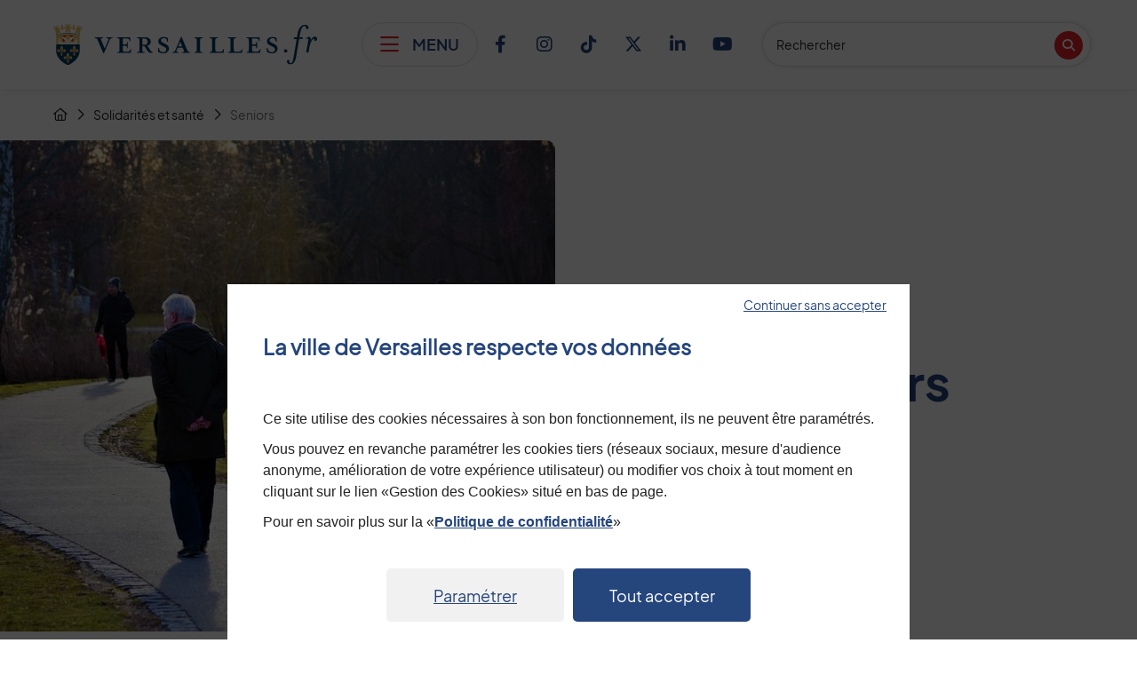

--- FILE ---
content_type: text/html; charset=utf-8
request_url: https://www.versailles.fr/1427/solidarites-et-sante/seniors2.htm
body_size: 20030
content:
<!DOCTYPE html>
<html lang="fr" dir="ltr" class="no-js">
<head>
    <meta charset="utf-8">

<!-- 
	Based on the TYPO3 Bootstrap Package by Benjamin Kott - https://www.bootstrap-package.com/

	This website is powered by TYPO3 - inspiring people to share!
	TYPO3 is a free open source Content Management Framework initially created by Kasper Skaarhoj and licensed under GNU/GPL.
	TYPO3 is copyright 1998-2026 of Kasper Skaarhoj. Extensions are copyright of their respective owners.
	Information and contribution at https://typo3.org/
-->



<meta name="generator" content="TYPO3 CMS">
<meta name="robots" content="index,follow">

<link rel="stylesheet" href="/typo3temp/assets/compressed/merged-bc949d2308ebb4b2529dfab17307615e-226f589103353b78ca7132dec63fc98a.css?1768600806" media="all">

<link rel="stylesheet" href="/typo3temp/assets/compressed/merged-ac9771c3feef2f31bcb26a80cb782430-215599c0241d38c819a538a421303018.css?1768600806" media="all">



<script src="/typo3temp/assets/compressed/merged-580008fb98b3467b345c96565305a8c2-8a3a27709a03ff2772be866b5f65a83d.js?1768600806"></script>





<script type="text/javascript">
/*<![CDATA[*/

var TYPO3 = TYPO3 || {
	settings: {"pageUid":1427,"pageRealId":1427,"pageRealUrl":"/solidarites-et-sante/seniors","pageTitle":"Seniors","siteDomain":"www.versailles.fr","siteDomainAbsolute":"https://www.versailles.fr","rootUid":2,"TS":{"language":"fr","ice":"avow23djengzsbxuq4tfkm15hpciy67r","ws":"uwor6nql2m4pkfxs0vheajg1b3yzicdt"},"tracking":[]}
};

/*]]>*/
</script>

<title>Seniors | Ville de Versailles</title><meta name="viewport" content="width=device-width, initial-scale=1" />







<link rel="apple-touch-icon" sizes="180x180" href="https://www.versailles.fr/fileadmin/www.versailles.fr/templates/Img/favicon/apple-touch-icon.png">
<link rel="icon" type="image/png" sizes="32x32" href="https://www.versailles.fr/fileadmin/www.versailles.fr/templates/Img/favicon/favicon-32x32.png">
<link rel="icon" type="image/png" sizes="16x16" href="https://www.versailles.fr/fileadmin/www.versailles.fr/templates/Img/favicon/favicon-16x16.png">
<link rel="mask-icon" href="https://www.versailles.fr/fileadmin/www.versailles.fr/templates/Img/favicon/safari-pinned-tab.svg" color="#ffffff">
<link rel="shortcut icon" href="https://www.versailles.fr/fileadmin/www.versailles.fr/templates/Img/favicon/favicon.ico">
<meta name="msapplication-TileColor" content="#ffffff">
<meta name="msapplication-config" content="https://www.versailles.fr/fileadmin/www.versailles.fr/templates/Img/favicon/browserconfig.xml">
<meta name="theme-color" content="#ffffff">



<!-- HTML Meta Tags -->
<meta name="keywords" content="">
<meta name="description" content="">
<meta name="DC.creator" content="Ville de Versailles">
<meta name="DC.publisher" content="Ville de Versailles">
<meta name="DC.description" lang="fr" content="">

<!-- Facebook Meta Tags -->
<meta property="og:url" content="https://www.versailles.fr/1427/solidarites-et-sante/seniors.htm" />
<meta property="og:title" content="Seniors" />
<meta property="og:type" content="website" />
<meta property="og:description" content="" />
<meta property="og:site_name" content="Ville de Versailles" />
<meta property="og:image" content="https://www.versailles.fr/fileadmin/_processed_/5/3/csm_elderly-happy-gb7a00398c_1920_fe7c6e5d95.jpg" />

<!-- Twitter Meta Tags -->
<meta name="twitter:card" content="summary_large_image" />
<meta property="twitter:url" content="https://www.versailles.fr/1427/solidarites-et-sante/seniors.htm" />
<meta name="twitter:site" content="Ville de Versailles" />
<meta name="twitter:title" content="Seniors" />
<meta name="twitter:description" content="" />
<meta name="twitter:creator" content="Ville de Versailles" />
<meta name="twitter:image" content="https://www.versailles.fr/fileadmin/_processed_/5/3/csm_elderly-happy-gb7a00398c_1920_fe7c6e5d95.jpg" />


<link rel="preload" href="https://use.typekit.net/gkm3bic.css">

<meta name="google-site-verification" content="fYucmHFYx5EdliwEu7sAAOaUf3s5eN5i5Jv4TeQ8BkI" />



        <style type="text/css">
            .extbase-debugger {display:none !important;}
        </style>

    <link rel="canonical" href="https://www.versailles.fr/1427/solidarites-et-sante/seniors.htm" /><link rel="alternate" type="application/rss+xml" title="Ville de Versailles : Agenda" href="https://www.versailles.fr/952/agenda.xml" /><link rel="alternate" type="application/rss+xml" title="Ville de Versailles : Actualités" href="https://www.versailles.fr/951/actualites.xml" /><link rel="alternate" type="application/rss+xml" title="Ville de Versailles : Offre d’emploi" href="https://www.versailles.fr/953/offre-d-emploi.xml" />

</head>
<body id="p1427" class="page-1427 pagelevel-2 language-fr backendlayout-pagesommaire layout-default pagesummary  chrome">


<a id="site-top" aria-hidden="true"></a>

<div id="wrap">
	<nav class="skip-links d-print-none" aria-labelledby="skip-links-label">

	<span class="sr-only" id="skip-links-label">Menu de raccourcis</span>

	<ul class="list-unstyled">		
	    <li>
	    	<a class="skip-item skip-item-menu" href="#" onclick="document.getElementById('main-navigation-button').focus(); return false;" title="Accéder au menu en cliquant sur ce lien">Menu</a>
	    </li>
	    <li>
	    	<a class="skip-item skip-item-search" href="#q" onclick="jQuery('.dropleft .dropdown-menu').addClass('show');document.getElementById('q').focus(); return false;" title="Accéder à la recherche en cliquant sur ce lien">Recherche</a>
	    </li>	    
	    <li>
	    	<a class="skip-item" title="Accéder à la page de contact en cliquant sur ce lien" href="/29/mairie/nous-contacter.htm">Page de contact</a>
	    </li>
	    <li>
	    	<a class="skip-item" href="#main" title="Accéder au contenu en cliquant sur ce lien">Contenu</a>
	    </li>
	</ul>
</nav>

<div class="background-page" aria-hidden="true"></div>

<img alt="Ville de Versailles logo" src="https://www.versailles.fr/fileadmin/www.versailles.fr/templates/Img/logo-print.png" class="img-print d-none d-print-block" aria-hidden="true" />

<header class="site-header d-print-none">
	<div class="container">
				
	        	
		<div class="logo">
            <a href="/" class="navbar-brand navbar-brand-image" title="cliquez pour revenir à la page d'accueil">
                <img alt="Ville de Versailles logo" src="https://www.versailles.fr/fileadmin/www.versailles.fr/templates/Img/SVG/logo_header.svg" class="img-fluid" />
                <span class="sr-only">Retour à l'accueil</span>
            </a>
        </div>

		
		<button type="button" id="main-navigation-button" class="main-navigation-button d-none d-lg-flex" title="Cliquer pour afficher le menu du site">
			<span class="fa-regular fa-bars" aria-hidden="true"></span>
			<span class="sr-only">Afficher le menu</span>
			<span class="navigation-button-text">menu</span>
		</button>		
		




    <div class="main-navigation-background collapse"></div>

    <nav class="main-navigation collapse" id="navPrincipal" aria-label="Menu principal" aria-labelledby="navPrincipal-label">

        <span class="sr-only" id="navPrincipal-label">Menu principal du site</span>

        <div class="scroll-wrapper">
                
            <button type="button" class="main-navigation-close flex-center d-none d-lg-flex">
                <span class="sr-only">Fermer le menu </span>
                <span class="fa-regular fa-xmark" aria-hidden="true"></span>
            </button> 

            <ul class="list-unstyled navigation level-1"> 
            

                
                        <li class="level-1-item level-1-15 ">
                            <a href="/15/actualites.htm" class="item-link link-level-1" >

                                
                                    <span class="fa-light fa-newspaper" aria-hidden="true" style="color:#9988bd"></span>
                                
                                Actualités

                            </a>
                        </li>
                    

            

                
                        <li class="level-1-item level-1-26 ">
                            <a href="/26/que-faire-a-versailles.htm" class="item-link link-level-1" >

                                
                                    <span class="fa-light fa-calendar-days" aria-hidden="true" style="color:#019ee2"></span>
                                
                                Que faire à Versailles ?

                            </a>
                        </li>
                    

            

                
                        <li class="level-1-item level-1-27 ">
                            <a href="https://demarches.versailles.fr/" class="item-link link-level-1" target="_blank" title="Ouverture du lien dans une nouvelle fenêtre">

                                
                                    <span class="fa-light fa-laptop-mobile" aria-hidden="true" style="color:#e6007d"></span>
                                
                                Mes démarches

                            </a>
                        </li>
                    

            

                
                        <li class="level-1-item level-1-28  ">
                            <a href="/28/mairie.htm" class="item-link link-level-1 link-has-children" data-bs-toggle="dropdown" aria-haspopup="true" aria-expanded="false" >

                                
                                    <span class="fa-light fa-building-columns" aria-hidden="true" style="color:#d44946;"></span>
                                
                                Mairie
                                <span class="fa-light fa-chevron-right" aria-hidden="true"></span>

                            </a>
                            


    <div class="dropdown-menu dropdown-level-2">

        <div class="scroll-wrapper">

            <div class="rubrique">
                <div class="rubrique-top">
                    <a class="rubrique-link" title="Cliquer pour aller à Mairie" href="/28/mairie.htm">
                        <span class="fa-light fa-building-columns" aria-hidden="true" style="color:#d44946"></span>Mairie
                    </a>
                </div>
                <div class="rubrique-bottom d-none d-lg-flex">
                    <a class="rubrique-link" title="Cliquer pour aller à Mairie" style="color:#d44946" href="/28/mairie.htm">Voir toute la rubrique</a>
                </div>
                <div class="rubrique-bottom d-flex d-lg-none">
                    <a href="#" class="return-level-prev d-flex d-lg-none"><span class="fa-regular fa-chevron-left" aria-hidden="true"></span>Retour</a>
                    <a class="rubrique-link" title="Cliquer pour aller à Mairie" style="color:#d44946" href="/28/mairie.htm">Tout voir</a>
                </div>
            </div>
        
            <ul class="list-unstyled navigation level-2">
                
                    
                            <li class="level-2-item ">
                                <a href="/38/mairie/mairie-de-versailles.htm" class="item-link link-level-2" ><span class="title">Informations pratiques</span></a>
                            </li>
                        
                
                    
                            <li class="level-2-item ">
                                <a href="/29/mairie/nous-contacter.htm" class="item-link link-level-2" ><span class="title">Nous contacter</span></a>
                            </li>
                        
                
                    
                            <li class="level-2-item  ">
                                <a href="/37/mairie/conseil-municipal.htm" class="item-link link-level-2 link-has-children" data-bs-toggle="dropdown" aria-haspopup="true" aria-expanded="false" >
                                    <span class="title">Conseil municipal</span>
                                    <span class="fa-light fa-chevron-right" aria-hidden="true"></span>
                                </a>
                                


    <div class="dropdown-menu dropdown-level-3">

        <div class="scroll-wrapper">

            <div class="rubrique d-flex d-lg-none">
                <div class="rubrique-top">
                    <a class="rubrique-link" title="Cliquer pour aller à Conseil municipal" href="/37/mairie/conseil-municipal.htm">
                        <span class="fa-light fa-building-columns" aria-hidden="true" style="color:#d44946"></span>Conseil municipal
                    </a>
                </div>
                <div class="rubrique-bottom d-none d-lg-flex">
                    <a class="rubrique-link" title="Cliquer pour aller à Conseil municipal" href="/37/mairie/conseil-municipal.htm">Voir toute la rubrique</a>
                </div>
                <div class="rubrique-bottom d-flex d-lg-none">
                    <a href="#" class="return-level-prev d-flex d-lg-none" title="Cliquer pour aller à Conseil municipal"><span class="fa-regular fa-chevron-left" aria-hidden="true"></span>Retour</a>
                    <a class="rubrique-link" href="/37/mairie/conseil-municipal.htm">Tout voir</a>
                </div>
            </div>
            
            <ul class="list-unstyled level-3">
                
                    <li class="level-3-item ">
                        <a href="/37/mairie/conseil-municipal.htm" class="item-link link-level-3" >Organisation du conseil municipal</a>
                    </li>
                
                    <li class="level-3-item ">
                        <a href="/144/mairie/conseil-municipal/francois-de-mazieres.htm" class="item-link link-level-3" >Le maire : François de Mazières</a>
                    </li>
                
                    <li class="level-3-item ">
                        <a href="/143/mairie/conseil-municipal/les-elus.htm" class="item-link link-level-3" >Les élus</a>
                    </li>
                
                    <li class="level-3-item ">
                        <a href="/142/mairie/conseil-municipal/ordres-du-jour-comptes-rendus-et-proces-verbaux.htm" class="item-link link-level-3" >Ordres du jour, comptes-rendus et procès-verbaux</a>
                    </li>
                
                    <li class="level-3-item ">
                        <a href="/140/mairie/conseil-municipal/les-seances-en-video.htm" class="item-link link-level-3" >Les séances en vidéo</a>
                    </li>
                
                    <li class="level-3-item ">
                        <a href="/141/mairie/conseil-municipal/tribunes-libres.htm" class="item-link link-level-3" >Tribunes libres</a>
                    </li>
                
            </ul>

        </div>

    </div>



                            </li>
                        
                
                    
                            <li class="level-2-item ">
                                <a href="/36/mairie/deliberations-decisions-et-arretes.htm" class="item-link link-level-2" ><span class="title">Délibérations, décisions et arrêtés</span></a>
                            </li>
                        
                
                    
                            <li class="level-2-item  ">
                                <a href="/1609/mairie/conseil-d-administration-du-ccas.htm" class="item-link link-level-2 link-has-children" data-bs-toggle="dropdown" aria-haspopup="true" aria-expanded="false" >
                                    <span class="title">Conseil d&#039;administration du CCAS</span>
                                    <span class="fa-light fa-chevron-right" aria-hidden="true"></span>
                                </a>
                                


    <div class="dropdown-menu dropdown-level-3">

        <div class="scroll-wrapper">

            <div class="rubrique d-flex d-lg-none">
                <div class="rubrique-top">
                    <a class="rubrique-link" title="Cliquer pour aller à Conseil d&#039;administration du CCAS" href="/1609/mairie/conseil-d-administration-du-ccas.htm">
                        <span class="fa-light fa-building-columns" aria-hidden="true" style="color:#d44946"></span>Conseil d&#039;administration du CCAS
                    </a>
                </div>
                <div class="rubrique-bottom d-none d-lg-flex">
                    <a class="rubrique-link" title="Cliquer pour aller à Conseil d&#039;administration du CCAS" href="/1609/mairie/conseil-d-administration-du-ccas.htm">Voir toute la rubrique</a>
                </div>
                <div class="rubrique-bottom d-flex d-lg-none">
                    <a href="#" class="return-level-prev d-flex d-lg-none" title="Cliquer pour aller à Conseil d&#039;administration du CCAS"><span class="fa-regular fa-chevron-left" aria-hidden="true"></span>Retour</a>
                    <a class="rubrique-link" href="/1609/mairie/conseil-d-administration-du-ccas.htm">Tout voir</a>
                </div>
            </div>
            
            <ul class="list-unstyled level-3">
                
                    <li class="level-3-item ">
                        <a href="/1733/mairie/conseil-d-administration-du-ccas/actes-administratifs-du-ccas.htm" class="item-link link-level-3" >Actes administratifs du CCAS</a>
                    </li>
                
            </ul>

        </div>

    </div>



                            </li>
                        
                
                    
                            <li class="level-2-item  ">
                                <a href="/35/mairie/conseils-de-quartiers.htm" class="item-link link-level-2 link-has-children" data-bs-toggle="dropdown" aria-haspopup="true" aria-expanded="false" >
                                    <span class="title">Conseils de quartiers</span>
                                    <span class="fa-light fa-chevron-right" aria-hidden="true"></span>
                                </a>
                                


    <div class="dropdown-menu dropdown-level-3">

        <div class="scroll-wrapper">

            <div class="rubrique d-flex d-lg-none">
                <div class="rubrique-top">
                    <a class="rubrique-link" title="Cliquer pour aller à Conseils de quartiers" href="/35/mairie/conseils-de-quartiers.htm">
                        <span class="fa-light fa-building-columns" aria-hidden="true" style="color:#d44946"></span>Conseils de quartiers
                    </a>
                </div>
                <div class="rubrique-bottom d-none d-lg-flex">
                    <a class="rubrique-link" title="Cliquer pour aller à Conseils de quartiers" href="/35/mairie/conseils-de-quartiers.htm">Voir toute la rubrique</a>
                </div>
                <div class="rubrique-bottom d-flex d-lg-none">
                    <a href="#" class="return-level-prev d-flex d-lg-none" title="Cliquer pour aller à Conseils de quartiers"><span class="fa-regular fa-chevron-left" aria-hidden="true"></span>Retour</a>
                    <a class="rubrique-link" href="/35/mairie/conseils-de-quartiers.htm">Tout voir</a>
                </div>
            </div>
            
            <ul class="list-unstyled level-3">
                
                    <li class="level-3-item ">
                        <a href="/35/mairie/conseils-de-quartiers.htm" class="item-link link-level-3" >À propos des conseils de quartier</a>
                    </li>
                
                    <li class="level-3-item ">
                        <a href="/154/mairie/conseils-de-quartiers/bernard-de-jussieu-petits-bois-picardie.htm" class="item-link link-level-3" >Bernard de Jussieu-Petits Bois-Picardie</a>
                    </li>
                
                    <li class="level-3-item ">
                        <a href="/679/mairie/conseils-de-quartiers/chantiers.htm" class="item-link link-level-3" >Chantiers</a>
                    </li>
                
                    <li class="level-3-item ">
                        <a href="/152/mairie/conseils-de-quartiers/clagny-glatigny.htm" class="item-link link-level-3" >Clagny-Glatigny</a>
                    </li>
                
                    <li class="level-3-item ">
                        <a href="/151/mairie/conseils-de-quartiers/montreuil.htm" class="item-link link-level-3" >Montreuil</a>
                    </li>
                
                    <li class="level-3-item ">
                        <a href="/150/mairie/conseils-de-quartiers/notre-dame.htm" class="item-link link-level-3" >Notre-Dame</a>
                    </li>
                
                    <li class="level-3-item ">
                        <a href="/149/mairie/conseils-de-quartiers/porchefontaine.htm" class="item-link link-level-3" >Porchefontaine</a>
                    </li>
                
                    <li class="level-3-item ">
                        <a href="/148/mairie/conseils-de-quartiers/saint-louis.htm" class="item-link link-level-3" >Saint-Louis</a>
                    </li>
                
                    <li class="level-3-item ">
                        <a href="/147/mairie/conseils-de-quartiers/satory.htm" class="item-link link-level-3" >Satory</a>
                    </li>
                
                    <li class="level-3-item ">
                        <a href="/146/mairie/conseils-de-quartiers/instance-du-chateau.htm" class="item-link link-level-3" >Instance du château</a>
                    </li>
                
            </ul>

        </div>

    </div>



                            </li>
                        
                
                    
                            <li class="level-2-item  ">
                                <a href="/34/mairie/securite.htm" class="item-link link-level-2 link-has-children" data-bs-toggle="dropdown" aria-haspopup="true" aria-expanded="false" >
                                    <span class="title">Sécurité</span>
                                    <span class="fa-light fa-chevron-right" aria-hidden="true"></span>
                                </a>
                                


    <div class="dropdown-menu dropdown-level-3">

        <div class="scroll-wrapper">

            <div class="rubrique d-flex d-lg-none">
                <div class="rubrique-top">
                    <a class="rubrique-link" title="Cliquer pour aller à Sécurité" href="/34/mairie/securite.htm">
                        <span class="fa-light fa-building-columns" aria-hidden="true" style="color:#d44946"></span>Sécurité
                    </a>
                </div>
                <div class="rubrique-bottom d-none d-lg-flex">
                    <a class="rubrique-link" title="Cliquer pour aller à Sécurité" href="/34/mairie/securite.htm">Voir toute la rubrique</a>
                </div>
                <div class="rubrique-bottom d-flex d-lg-none">
                    <a href="#" class="return-level-prev d-flex d-lg-none" title="Cliquer pour aller à Sécurité"><span class="fa-regular fa-chevron-left" aria-hidden="true"></span>Retour</a>
                    <a class="rubrique-link" href="/34/mairie/securite.htm">Tout voir</a>
                </div>
            </div>
            
            <ul class="list-unstyled level-3">
                
                    <li class="level-3-item ">
                        <a href="/34/mairie/securite.htm" class="item-link link-level-3" >Assurer la sécurité de tous</a>
                    </li>
                
                    <li class="level-3-item ">
                        <a href="/158/mairie/securite/police-municipale.htm" class="item-link link-level-3" >Police municipale</a>
                    </li>
                
                    <li class="level-3-item ">
                        <a href="https://www.sdis78.fr/" class="item-link link-level-3" target="_blank" title="Ouverture du lien dans une nouvelle fenêtre">Sapeurs-pompiers</a>
                    </li>
                
            </ul>

        </div>

    </div>



                            </li>
                        
                
                    
                            <li class="level-2-item  ">
                                <a href="/2096/mairie/hygiene-et-securite-incendie.htm" class="item-link link-level-2 link-has-children" data-bs-toggle="dropdown" aria-haspopup="true" aria-expanded="false" >
                                    <span class="title">Hygiène et sécurité incendie</span>
                                    <span class="fa-light fa-chevron-right" aria-hidden="true"></span>
                                </a>
                                


    <div class="dropdown-menu dropdown-level-3">

        <div class="scroll-wrapper">

            <div class="rubrique d-flex d-lg-none">
                <div class="rubrique-top">
                    <a class="rubrique-link" title="Cliquer pour aller à Hygiène et sécurité incendie" href="/2096/mairie/hygiene-et-securite-incendie.htm">
                        <span class="fa-light fa-building-columns" aria-hidden="true" style="color:#d44946"></span>Hygiène et sécurité incendie
                    </a>
                </div>
                <div class="rubrique-bottom d-none d-lg-flex">
                    <a class="rubrique-link" title="Cliquer pour aller à Hygiène et sécurité incendie" href="/2096/mairie/hygiene-et-securite-incendie.htm">Voir toute la rubrique</a>
                </div>
                <div class="rubrique-bottom d-flex d-lg-none">
                    <a href="#" class="return-level-prev d-flex d-lg-none" title="Cliquer pour aller à Hygiène et sécurité incendie"><span class="fa-regular fa-chevron-left" aria-hidden="true"></span>Retour</a>
                    <a class="rubrique-link" href="/2096/mairie/hygiene-et-securite-incendie.htm">Tout voir</a>
                </div>
            </div>
            
            <ul class="list-unstyled level-3">
                
                    <li class="level-3-item ">
                        <a href="/156/mairie/hygiene-et-securite-incendie/hygiene.htm" class="item-link link-level-3" >Hygiène</a>
                    </li>
                
            </ul>

        </div>

    </div>



                            </li>
                        
                
                    
                            <li class="level-2-item ">
                                <a href="https://www.versaillesgrandparc.fr/" class="item-link link-level-2" target="_blank" title="Ouverture du lien dans une nouvelle fenêtre"><span class="title">Versailles Grand Parc</span></a>
                            </li>
                        
                
                    
                            <li class="level-2-item ">
                                <a href="/1866/mairie/cimetieres.htm" class="item-link link-level-2" ><span class="title">Cimetières</span></a>
                            </li>
                        
                
                    
                            <li class="level-2-item ">
                                <a href="/32/mairie/enquetes-publiques.htm" class="item-link link-level-2" ><span class="title">Enquêtes publiques</span></a>
                            </li>
                        
                
                    
                            <li class="level-2-item ">
                                <a href="/31/mairie/budget.htm" class="item-link link-level-2" ><span class="title">Budget</span></a>
                            </li>
                        
                
                    
                            <li class="level-2-item ">
                                <a href="/767/mairie/ventes-aux-encheres-de-la-ville.htm" class="item-link link-level-2" ><span class="title">Ventes aux enchères de la Ville</span></a>
                            </li>
                        
                
                    
                            <li class="level-2-item ">
                                <a href="/1105/mairie/marches-publics.htm" class="item-link link-level-2" ><span class="title">Marchés publics</span></a>
                            </li>
                        
                
                    
                            <li class="level-2-item ">
                                <a href="/2045/mairie/recensement-de-la-population.htm" class="item-link link-level-2" ><span class="title">Recensement de la population</span></a>
                            </li>
                        
                
                    
                            <li class="level-2-item ">
                                <a href="/1131/mairie/enregistrements-audio-du-magazine-versailles.htm" class="item-link link-level-2" ><span class="title">Enregistrements audio du magazine Versailles</span></a>
                            </li>
                        
                
            </ul>

        </div>
        
    </div>



                        </li>
                    

            

                
                        <li class="level-1-item level-1-39  ">
                            <a href="/39/culture.htm" class="item-link link-level-1 link-has-children" data-bs-toggle="dropdown" aria-haspopup="true" aria-expanded="false" >

                                
                                    <span class="fa-light fa-masks-theater" aria-hidden="true" style="color:#ba43c3;"></span>
                                
                                Culture
                                <span class="fa-light fa-chevron-right" aria-hidden="true"></span>

                            </a>
                            


    <div class="dropdown-menu dropdown-level-2">

        <div class="scroll-wrapper">

            <div class="rubrique">
                <div class="rubrique-top">
                    <a class="rubrique-link" title="Cliquer pour aller à Culture" href="/39/culture.htm">
                        <span class="fa-light fa-masks-theater" aria-hidden="true" style="color:#ba43c3"></span>Culture
                    </a>
                </div>
                <div class="rubrique-bottom d-none d-lg-flex">
                    <a class="rubrique-link" title="Cliquer pour aller à Culture" style="color:#ba43c3" href="/39/culture.htm">Voir toute la rubrique</a>
                </div>
                <div class="rubrique-bottom d-flex d-lg-none">
                    <a href="#" class="return-level-prev d-flex d-lg-none"><span class="fa-regular fa-chevron-left" aria-hidden="true"></span>Retour</a>
                    <a class="rubrique-link" title="Cliquer pour aller à Culture" style="color:#ba43c3" href="/39/culture.htm">Tout voir</a>
                </div>
            </div>
        
            <ul class="list-unstyled navigation level-2">
                
                    
                            <li class="level-2-item  ">
                                <a href="/58/culture/la-culture-a-versailles.htm" class="item-link link-level-2 link-has-children" data-bs-toggle="dropdown" aria-haspopup="true" aria-expanded="false" >
                                    <span class="title">La culture à Versailles</span>
                                    <span class="fa-light fa-chevron-right" aria-hidden="true"></span>
                                </a>
                                


    <div class="dropdown-menu dropdown-level-3">

        <div class="scroll-wrapper">

            <div class="rubrique d-flex d-lg-none">
                <div class="rubrique-top">
                    <a class="rubrique-link" title="Cliquer pour aller à La culture à Versailles" href="/58/culture/la-culture-a-versailles.htm">
                        <span class="fa-light fa-masks-theater" aria-hidden="true" style="color:#ba43c3"></span>La culture à Versailles
                    </a>
                </div>
                <div class="rubrique-bottom d-none d-lg-flex">
                    <a class="rubrique-link" title="Cliquer pour aller à La culture à Versailles" href="/58/culture/la-culture-a-versailles.htm">Voir toute la rubrique</a>
                </div>
                <div class="rubrique-bottom d-flex d-lg-none">
                    <a href="#" class="return-level-prev d-flex d-lg-none" title="Cliquer pour aller à La culture à Versailles"><span class="fa-regular fa-chevron-left" aria-hidden="true"></span>Retour</a>
                    <a class="rubrique-link" href="/58/culture/la-culture-a-versailles.htm">Tout voir</a>
                </div>
            </div>
            
            <ul class="list-unstyled level-3">
                
                    <li class="level-3-item ">
                        <a href="/58/culture/la-culture-a-versailles.htm" class="item-link link-level-3" >Accueil, informations et actualités</a>
                    </li>
                
                    <li class="level-3-item ">
                        <a href="/1108/culture/la-culture-a-versailles/journees-europeennes-du-patrimoine.htm" class="item-link link-level-3" >Journées européennes du Patrimoine</a>
                    </li>
                
                    <li class="level-3-item ">
                        <a href="/1109/culture/la-culture-a-versailles/nuit-de-la-creation.htm" class="item-link link-level-3" >Nuit de la Création</a>
                    </li>
                
                    <li class="level-3-item ">
                        <a href="/897/culture/la-culture-a-versailles/poesie-ouverte.htm" class="item-link link-level-3" >Poésie ouverte</a>
                    </li>
                
                    <li class="level-3-item ">
                        <a href="https://www.histoiredelire.fr/" class="item-link link-level-3" target="_blank" title="Ouverture du lien dans une nouvelle fenêtre">Histoire de Lire</a>
                    </li>
                
                    <li class="level-3-item ">
                        <a href="https://www.versaillesorgues.com/" class="item-link link-level-3" target="_blank" title="Ouverture du lien dans une nouvelle fenêtre">Versailles au son des Orgues</a>
                    </li>
                
                    <li class="level-3-item ">
                        <a href="/930/culture/la-culture-a-versailles/festival-des-langues-classiques.htm" class="item-link link-level-3" >Festival des langues classiques</a>
                    </li>
                
                    <li class="level-3-item ">
                        <a href="/1096/culture/la-culture-a-versailles/electrochic.htm" class="item-link link-level-3" >ELECTROCHIC</a>
                    </li>
                
                    <li class="level-3-item ">
                        <a href="https://versaillesjazzfestival.fr/" class="item-link link-level-3" target="_blank" title="Ouverture du lien dans une nouvelle fenêtre">Versailles Jazz Festival</a>
                    </li>
                
                    <li class="level-3-item ">
                        <a href="/932/culture/la-culture-a-versailles/baz-arts-des-momes.htm" class="item-link link-level-3" >Baz&#039;Arts des Mômes</a>
                    </li>
                
                    <li class="level-3-item ">
                        <a href="/1632/culture/la-culture-a-versailles/journees-europeennes-des-metiers-d-art.htm" class="item-link link-level-3" >Journées européennes des Métiers d&#039;art</a>
                    </li>
                
                    <li class="level-3-item ">
                        <a href="/1192/culture/la-culture-a-versailles/nuit-europeenne-des-musees.htm" class="item-link link-level-3" >Nuit européenne des musées</a>
                    </li>
                
                    <li class="level-3-item ">
                        <a href="/1669/culture/la-culture-a-versailles/fete-de-la-musique.htm" class="item-link link-level-3" >Fête de la musique</a>
                    </li>
                
                    <li class="level-3-item ">
                        <a href="https://www.moismoliere.fr" class="item-link link-level-3" >Mois Molière</a>
                    </li>
                
            </ul>

        </div>

    </div>



                            </li>
                        
                
                    
                            <li class="level-2-item ">
                                <a href="/57/culture/residences-artistiques.htm" class="item-link link-level-2" ><span class="title">Résidences artistiques</span></a>
                            </li>
                        
                
                    
                            <li class="level-2-item ">
                                <a href="https://www.ancienne-poste.fr" class="item-link link-level-2" target="_blank" title="Ouverture du lien dans une nouvelle fenêtre"><span class="title">Ancienne Poste</span></a>
                            </li>
                        
                
                    
                            <li class="level-2-item  ">
                                <a href="/56/culture/archives-communales.htm" class="item-link link-level-2 link-has-children" data-bs-toggle="dropdown" aria-haspopup="true" aria-expanded="false" >
                                    <span class="title">Archives communales</span>
                                    <span class="fa-light fa-chevron-right" aria-hidden="true"></span>
                                </a>
                                


    <div class="dropdown-menu dropdown-level-3">

        <div class="scroll-wrapper">

            <div class="rubrique d-flex d-lg-none">
                <div class="rubrique-top">
                    <a class="rubrique-link" title="Cliquer pour aller à Archives communales" href="/56/culture/archives-communales.htm">
                        <span class="fa-light fa-masks-theater" aria-hidden="true" style="color:#ba43c3"></span>Archives communales
                    </a>
                </div>
                <div class="rubrique-bottom d-none d-lg-flex">
                    <a class="rubrique-link" title="Cliquer pour aller à Archives communales" href="/56/culture/archives-communales.htm">Voir toute la rubrique</a>
                </div>
                <div class="rubrique-bottom d-flex d-lg-none">
                    <a href="#" class="return-level-prev d-flex d-lg-none" title="Cliquer pour aller à Archives communales"><span class="fa-regular fa-chevron-left" aria-hidden="true"></span>Retour</a>
                    <a class="rubrique-link" href="/56/culture/archives-communales.htm">Tout voir</a>
                </div>
            </div>
            
            <ul class="list-unstyled level-3">
                
                    <li class="level-3-item ">
                        <a href="/56/culture/archives-communales.htm" class="item-link link-level-3" >Accueil, informations et actualités</a>
                    </li>
                
                    <li class="level-3-item ">
                        <a href="https://archives.versailles.fr/page/archives-consultables-en-ligne" class="item-link link-level-3" >Archives consultables en ligne</a>
                    </li>
                
                    <li class="level-3-item ">
                        <a href="/1353/culture/archives-communales/rechercher-et-consulter.htm" class="item-link link-level-3" >Rechercher et consulter</a>
                    </li>
                
                    <li class="level-3-item ">
                        <a href="/1365/culture/archives-communales/decouvrir.htm" class="item-link link-level-3" >Découvrir</a>
                    </li>
                
                    <li class="level-3-item ">
                        <a href="/661/culture/archives-communales/modalites-de-la-consultation.htm" class="item-link link-level-3" >Modalités de la consultation</a>
                    </li>
                
            </ul>

        </div>

    </div>



                            </li>
                        
                
                    
                            <li class="level-2-item  ">
                                <a href="/55/culture/reseau-des-bibliotheques.htm" class="item-link link-level-2 link-has-children" data-bs-toggle="dropdown" aria-haspopup="true" aria-expanded="false" >
                                    <span class="title">Réseau des bibliothèques</span>
                                    <span class="fa-light fa-chevron-right" aria-hidden="true"></span>
                                </a>
                                


    <div class="dropdown-menu dropdown-level-3">

        <div class="scroll-wrapper">

            <div class="rubrique d-flex d-lg-none">
                <div class="rubrique-top">
                    <a class="rubrique-link" title="Cliquer pour aller à Réseau des bibliothèques" href="/55/culture/reseau-des-bibliotheques.htm">
                        <span class="fa-light fa-masks-theater" aria-hidden="true" style="color:#ba43c3"></span>Réseau des bibliothèques
                    </a>
                </div>
                <div class="rubrique-bottom d-none d-lg-flex">
                    <a class="rubrique-link" title="Cliquer pour aller à Réseau des bibliothèques" href="/55/culture/reseau-des-bibliotheques.htm">Voir toute la rubrique</a>
                </div>
                <div class="rubrique-bottom d-flex d-lg-none">
                    <a href="#" class="return-level-prev d-flex d-lg-none" title="Cliquer pour aller à Réseau des bibliothèques"><span class="fa-regular fa-chevron-left" aria-hidden="true"></span>Retour</a>
                    <a class="rubrique-link" href="/55/culture/reseau-des-bibliotheques.htm">Tout voir</a>
                </div>
            </div>
            
            <ul class="list-unstyled level-3">
                
                    <li class="level-3-item ">
                        <a href="/55/culture/reseau-des-bibliotheques.htm" class="item-link link-level-3" >Accueil, informations et actualités</a>
                    </li>
                
                    <li class="level-3-item ">
                        <a href="/762/culture/reseau-des-bibliotheques/agenda.htm" class="item-link link-level-3" >Agenda</a>
                    </li>
                
                    <li class="level-3-item ">
                        <a href="/853/culture/reseau-des-bibliotheques/informations-pratiques.htm" class="item-link link-level-3" >Informations pratiques</a>
                    </li>
                
                    <li class="level-3-item ">
                        <a href="/171/culture/reseau-des-bibliotheques/s-inscrire-emprunter-reserver.htm" class="item-link link-level-3" >S&#039;inscrire, emprunter, réserver</a>
                    </li>
                
                    <li class="level-3-item ">
                        <a href="https://bibliotheque.versailles.fr" class="item-link link-level-3" target="_blank" title="Ouverture du lien dans une nouvelle fenêtre">Catalogue et compte lecteur</a>
                    </li>
                
                    <li class="level-3-item ">
                        <a href="https://bibliotheque.versailles.fr/offre-numerique/offre-numerique" class="item-link link-level-3" target="_blank" title="Ouverture du lien dans une nouvelle fenêtre">Services et ressources en ligne</a>
                    </li>
                
                    <li class="level-3-item ">
                        <a href="https://lasirene.versailles.fr/" class="item-link link-level-3" target="_blank" title="Ouverture du lien dans une nouvelle fenêtre">Bibliothèque numérique patrimoniale</a>
                    </li>
                
                    <li class="level-3-item ">
                        <a href="/921/culture/reseau-des-bibliotheques/histoire-et-patrimoine.htm" class="item-link link-level-3" >Histoire et patrimoine</a>
                    </li>
                
                    <li class="level-3-item ">
                        <a href="/1305/culture/reseau-des-bibliotheques/nuits-de-la-lecture.htm" class="item-link link-level-3" >Nuits de la lecture</a>
                    </li>
                
            </ul>

        </div>

    </div>



                            </li>
                        
                
                    
                            <li class="level-2-item  ">
                                <a href="/54/culture/carre-a-la-farine.htm" class="item-link link-level-2 link-has-children" data-bs-toggle="dropdown" aria-haspopup="true" aria-expanded="false" >
                                    <span class="title">Carré à la Farine</span>
                                    <span class="fa-light fa-chevron-right" aria-hidden="true"></span>
                                </a>
                                


    <div class="dropdown-menu dropdown-level-3">

        <div class="scroll-wrapper">

            <div class="rubrique d-flex d-lg-none">
                <div class="rubrique-top">
                    <a class="rubrique-link" title="Cliquer pour aller à Carré à la Farine" href="/54/culture/carre-a-la-farine.htm">
                        <span class="fa-light fa-masks-theater" aria-hidden="true" style="color:#ba43c3"></span>Carré à la Farine
                    </a>
                </div>
                <div class="rubrique-bottom d-none d-lg-flex">
                    <a class="rubrique-link" title="Cliquer pour aller à Carré à la Farine" href="/54/culture/carre-a-la-farine.htm">Voir toute la rubrique</a>
                </div>
                <div class="rubrique-bottom d-flex d-lg-none">
                    <a href="#" class="return-level-prev d-flex d-lg-none" title="Cliquer pour aller à Carré à la Farine"><span class="fa-regular fa-chevron-left" aria-hidden="true"></span>Retour</a>
                    <a class="rubrique-link" href="/54/culture/carre-a-la-farine.htm">Tout voir</a>
                </div>
            </div>
            
            <ul class="list-unstyled level-3">
                
                    <li class="level-3-item ">
                        <a href="/54/culture/carre-a-la-farine.htm" class="item-link link-level-3" >Accueil, informations et actualités</a>
                    </li>
                
            </ul>

        </div>

    </div>



                            </li>
                        
                
                    
                            <li class="level-2-item  ">
                                <a href="/53/culture/ecole-des-beaux-arts.htm" class="item-link link-level-2 link-has-children" data-bs-toggle="dropdown" aria-haspopup="true" aria-expanded="false" >
                                    <span class="title">École des Beaux-Arts</span>
                                    <span class="fa-light fa-chevron-right" aria-hidden="true"></span>
                                </a>
                                


    <div class="dropdown-menu dropdown-level-3">

        <div class="scroll-wrapper">

            <div class="rubrique d-flex d-lg-none">
                <div class="rubrique-top">
                    <a class="rubrique-link" title="Cliquer pour aller à École des Beaux-Arts" href="/53/culture/ecole-des-beaux-arts.htm">
                        <span class="fa-light fa-masks-theater" aria-hidden="true" style="color:#ba43c3"></span>École des Beaux-Arts
                    </a>
                </div>
                <div class="rubrique-bottom d-none d-lg-flex">
                    <a class="rubrique-link" title="Cliquer pour aller à École des Beaux-Arts" href="/53/culture/ecole-des-beaux-arts.htm">Voir toute la rubrique</a>
                </div>
                <div class="rubrique-bottom d-flex d-lg-none">
                    <a href="#" class="return-level-prev d-flex d-lg-none" title="Cliquer pour aller à École des Beaux-Arts"><span class="fa-regular fa-chevron-left" aria-hidden="true"></span>Retour</a>
                    <a class="rubrique-link" href="/53/culture/ecole-des-beaux-arts.htm">Tout voir</a>
                </div>
            </div>
            
            <ul class="list-unstyled level-3">
                
                    <li class="level-3-item ">
                        <a href="/53/culture/ecole-des-beaux-arts.htm" class="item-link link-level-3" >Accueil, informations et actualités</a>
                    </li>
                
                    <li class="level-3-item ">
                        <a href="/1619/culture/ecole-des-beaux-arts/s-inscrire-a-l-ecole-des-beaux-arts.htm" class="item-link link-level-3" >S&#039;inscrire à l&#039;École des Beaux-arts</a>
                    </li>
                
                    <li class="level-3-item ">
                        <a href="/2069/culture/ecole-des-beaux-arts/stages-vacances.htm" class="item-link link-level-3" >Stages vacances</a>
                    </li>
                
                    <li class="level-3-item ">
                        <a href="/1616/culture/ecole-des-beaux-arts/cours-enfants-5-13-ans.htm" class="item-link link-level-3" >Cours enfants (5-13 ans)</a>
                    </li>
                
                    <li class="level-3-item ">
                        <a href="/1617/culture/ecole-des-beaux-arts/cours-adolescents-14-17-ans.htm" class="item-link link-level-3" >Cours adolescents (14-17 ans)</a>
                    </li>
                
                    <li class="level-3-item ">
                        <a href="/1618/culture/ecole-des-beaux-arts/cours-adultes.htm" class="item-link link-level-3" >Cours adultes</a>
                    </li>
                
                    <li class="level-3-item ">
                        <a href="/180/culture/ecole-des-beaux-arts/atelier-reliure.htm" class="item-link link-level-3" >Atelier Reliure</a>
                    </li>
                
                    <li class="level-3-item ">
                        <a href="/179/culture/ecole-des-beaux-arts/la-galerie.htm" class="item-link link-level-3" >La galerie</a>
                    </li>
                
            </ul>

        </div>

    </div>



                            </li>
                        
                
                    
                            <li class="level-2-item  ">
                                <a href="/188/culture/espace-richaud.htm" class="item-link link-level-2 link-has-children" data-bs-toggle="dropdown" aria-haspopup="true" aria-expanded="false" >
                                    <span class="title">Espace Richaud</span>
                                    <span class="fa-light fa-chevron-right" aria-hidden="true"></span>
                                </a>
                                


    <div class="dropdown-menu dropdown-level-3">

        <div class="scroll-wrapper">

            <div class="rubrique d-flex d-lg-none">
                <div class="rubrique-top">
                    <a class="rubrique-link" title="Cliquer pour aller à Espace Richaud" href="/188/culture/espace-richaud.htm">
                        <span class="fa-light fa-masks-theater" aria-hidden="true" style="color:#ba43c3"></span>Espace Richaud
                    </a>
                </div>
                <div class="rubrique-bottom d-none d-lg-flex">
                    <a class="rubrique-link" title="Cliquer pour aller à Espace Richaud" href="/188/culture/espace-richaud.htm">Voir toute la rubrique</a>
                </div>
                <div class="rubrique-bottom d-flex d-lg-none">
                    <a href="#" class="return-level-prev d-flex d-lg-none" title="Cliquer pour aller à Espace Richaud"><span class="fa-regular fa-chevron-left" aria-hidden="true"></span>Retour</a>
                    <a class="rubrique-link" href="/188/culture/espace-richaud.htm">Tout voir</a>
                </div>
            </div>
            
            <ul class="list-unstyled level-3">
                
                    <li class="level-3-item ">
                        <a href="/2070/culture/espace-richaud/billetterie-en-ligne.htm" class="item-link link-level-3" >Billetterie en ligne</a>
                    </li>
                
                    <li class="level-3-item ">
                        <a href="/188/culture/espace-richaud.htm" class="item-link link-level-3" >Accueil, informations et actualités</a>
                    </li>
                
                    <li class="level-3-item ">
                        <a href="/185/culture/espace-richaud/histoire-de-l-espace-richaud.htm" class="item-link link-level-3" >Histoire de l&#039;Espace Richaud</a>
                    </li>
                
                    <li class="level-3-item ">
                        <a href="/1388/culture/espace-richaud/l-hopital-richaud-par-ceux-qui-l-ont-connu.htm" class="item-link link-level-3" >L&#039;hôpital Richaud par ceux qui l&#039;ont connu</a>
                    </li>
                
                    <li class="level-3-item ">
                        <a href="/187/culture/espace-richaud/expositions-temporaires.htm" class="item-link link-level-3" >Expositions temporaires</a>
                    </li>
                
                    <li class="level-3-item ">
                        <a href="/882/culture/espace-richaud/visiteurs-individuels.htm" class="item-link link-level-3" >Visiteurs individuels</a>
                    </li>
                
                    <li class="level-3-item ">
                        <a href="/881/culture/espace-richaud/visiteurs-en-groupe.htm" class="item-link link-level-3" >Visiteurs en groupe</a>
                    </li>
                
                    <li class="level-3-item ">
                        <a href="/1068/culture/espace-richaud/comment-venir-a-l-espace-richaud.htm" class="item-link link-level-3" >Comment venir à l&#039;espace Richaud</a>
                    </li>
                
            </ul>

        </div>

    </div>



                            </li>
                        
                
                    
                            <li class="level-2-item  ">
                                <a href="/51/culture/musee-lambinet.htm" class="item-link link-level-2 link-has-children" data-bs-toggle="dropdown" aria-haspopup="true" aria-expanded="false" >
                                    <span class="title">Musée Lambinet</span>
                                    <span class="fa-light fa-chevron-right" aria-hidden="true"></span>
                                </a>
                                


    <div class="dropdown-menu dropdown-level-3">

        <div class="scroll-wrapper">

            <div class="rubrique d-flex d-lg-none">
                <div class="rubrique-top">
                    <a class="rubrique-link" title="Cliquer pour aller à Musée Lambinet" href="/51/culture/musee-lambinet.htm">
                        <span class="fa-light fa-masks-theater" aria-hidden="true" style="color:#ba43c3"></span>Musée Lambinet
                    </a>
                </div>
                <div class="rubrique-bottom d-none d-lg-flex">
                    <a class="rubrique-link" title="Cliquer pour aller à Musée Lambinet" href="/51/culture/musee-lambinet.htm">Voir toute la rubrique</a>
                </div>
                <div class="rubrique-bottom d-flex d-lg-none">
                    <a href="#" class="return-level-prev d-flex d-lg-none" title="Cliquer pour aller à Musée Lambinet"><span class="fa-regular fa-chevron-left" aria-hidden="true"></span>Retour</a>
                    <a class="rubrique-link" href="/51/culture/musee-lambinet.htm">Tout voir</a>
                </div>
            </div>
            
            <ul class="list-unstyled level-3">
                
                    <li class="level-3-item ">
                        <a href="/51/culture/musee-lambinet.htm" class="item-link link-level-3" >Accueil, informations et actualités</a>
                    </li>
                
                    <li class="level-3-item ">
                        <a href="/1003/culture/musee-lambinet/fetez-son-anniversaire-au-musee.htm" class="item-link link-level-3" >Fêtez son anniversaire au musée !</a>
                    </li>
                
                    <li class="level-3-item ">
                        <a href="/1554/culture/musee-lambinet/billetterie-en-ligne.htm" class="item-link link-level-3" >Billetterie en ligne</a>
                    </li>
                
                    <li class="level-3-item ">
                        <a href="/204/culture/musee-lambinet/informations-pratiques-et-contacts.htm" class="item-link link-level-3" >Informations pratiques et contacts</a>
                    </li>
                
                    <li class="level-3-item ">
                        <a href="/1946/culture/musee-lambinet/privatisation.htm" class="item-link link-level-3" >Privatisation</a>
                    </li>
                
                    <li class="level-3-item ">
                        <a href="/1647/culture/musee-lambinet/visites-degustation-art-vin.htm" class="item-link link-level-3" >Visites-dégustation Art &amp; Vin</a>
                    </li>
                
                    <li class="level-3-item ">
                        <a href="/1027/culture/musee-lambinet/mecenat.htm" class="item-link link-level-3" >Mécénat</a>
                    </li>
                
                    <li class="level-3-item ">
                        <a href="/202/culture/musee-lambinet/collections-du-musee.htm" class="item-link link-level-3" >Collections du musée</a>
                    </li>
                
                    <li class="level-3-item ">
                        <a href="/2050/culture/musee-lambinet/exposition-passion-post-impressionniste.htm" class="item-link link-level-3" >Exposition passion post-impressionniste</a>
                    </li>
                
                    <li class="level-3-item ">
                        <a href="/2122/culture/musee-lambinet/claude-simon-peintre-photographe-et-ecrivain.htm" class="item-link link-level-3" >Claude Simon, peintre photographe et écrivain</a>
                    </li>
                
                    <li class="level-3-item ">
                        <a href="/894/culture/musee-lambinet/visiteurs-individuels.htm" class="item-link link-level-3" >Visiteurs individuels</a>
                    </li>
                
                    <li class="level-3-item ">
                        <a href="/895/culture/musee-lambinet/visiteurs-en-groupes.htm" class="item-link link-level-3" >Visiteurs en groupes</a>
                    </li>
                
                    <li class="level-3-item ">
                        <a href="/1002/culture/musee-lambinet/groupes-scolaires-et-periscolaires.htm" class="item-link link-level-3" >Groupes scolaires et périscolaires</a>
                    </li>
                
                    <li class="level-3-item ">
                        <a href="/198/culture/musee-lambinet/how-to-visit-the-musee-lambinet.htm" class="item-link link-level-3" >How to visit the Musée Lambinet</a>
                    </li>
                
            </ul>

        </div>

    </div>



                            </li>
                        
                
                    
                            <li class="level-2-item  ">
                                <a href="/50/culture/universite-ouverte-de-versailles.htm" class="item-link link-level-2 link-has-children" data-bs-toggle="dropdown" aria-haspopup="true" aria-expanded="false" >
                                    <span class="title">Université Ouverte de Versailles</span>
                                    <span class="fa-light fa-chevron-right" aria-hidden="true"></span>
                                </a>
                                


    <div class="dropdown-menu dropdown-level-3">

        <div class="scroll-wrapper">

            <div class="rubrique d-flex d-lg-none">
                <div class="rubrique-top">
                    <a class="rubrique-link" title="Cliquer pour aller à Université Ouverte de Versailles" href="/50/culture/universite-ouverte-de-versailles.htm">
                        <span class="fa-light fa-masks-theater" aria-hidden="true" style="color:#ba43c3"></span>Université Ouverte de Versailles
                    </a>
                </div>
                <div class="rubrique-bottom d-none d-lg-flex">
                    <a class="rubrique-link" title="Cliquer pour aller à Université Ouverte de Versailles" href="/50/culture/universite-ouverte-de-versailles.htm">Voir toute la rubrique</a>
                </div>
                <div class="rubrique-bottom d-flex d-lg-none">
                    <a href="#" class="return-level-prev d-flex d-lg-none" title="Cliquer pour aller à Université Ouverte de Versailles"><span class="fa-regular fa-chevron-left" aria-hidden="true"></span>Retour</a>
                    <a class="rubrique-link" href="/50/culture/universite-ouverte-de-versailles.htm">Tout voir</a>
                </div>
            </div>
            
            <ul class="list-unstyled level-3">
                
                    <li class="level-3-item ">
                        <a href="/50/culture/universite-ouverte-de-versailles.htm" class="item-link link-level-3" >Accueil, actualités et agenda</a>
                    </li>
                
                    <li class="level-3-item ">
                        <a href="/856/culture/universite-ouverte-de-versailles/programme-2025-2026.htm" class="item-link link-level-3" >Programme 2025-2026</a>
                    </li>
                
                    <li class="level-3-item ">
                        <a href="/214/culture/universite-ouverte-de-versailles/s-inscrire-a-l-uov.htm" class="item-link link-level-3" >S&#039;inscrire à l&#039;UOV</a>
                    </li>
                
                    <li class="level-3-item ">
                        <a href="/212/culture/universite-ouverte-de-versailles/evenements-et-expositions.htm" class="item-link link-level-3" >Evénements et expositions</a>
                    </li>
                
                    <li class="level-3-item ">
                        <a href="/213/culture/universite-ouverte-de-versailles/informations-pratiques.htm" class="item-link link-level-3" >Informations pratiques</a>
                    </li>
                
                    <li class="level-3-item ">
                        <a href="https://www.imuse-universiteouverteversailles.fr/extranet/usager" class="item-link link-level-3" target="_blank" title="Ouverture du lien dans une nouvelle fenêtre">Accès à mon espace personnel</a>
                    </li>
                
                    <li class="level-3-item ">
                        <a href="/1311/culture/universite-ouverte-de-versailles/l-uov-en-numerique.htm" class="item-link link-level-3" >L&#039;UOV en numérique</a>
                    </li>
                
                    <li class="level-3-item ">
                        <a href="/992/culture/universite-ouverte-de-versailles/les-grands-amphis.htm" class="item-link link-level-3" >Les Grands Amphis</a>
                    </li>
                
            </ul>

        </div>

    </div>



                            </li>
                        
                
                    
                            <li class="level-2-item ">
                                <a href="https://www.theatremontansier.com" class="item-link link-level-2" target="_blank" title="Ouverture du lien dans une nouvelle fenêtre"><span class="title">Théâtre Montansier</span></a>
                            </li>
                        
                
                    
                            <li class="level-2-item ">
                                <a href="http://www.crr.versaillesgrandparc.fr/" class="item-link link-level-2" target="_blank" title="Ouverture du lien dans une nouvelle fenêtre"><span class="title">Conservatoire à Rayonnement Régional de Versailles Grand Parc</span></a>
                            </li>
                        
                
                    
                            <li class="level-2-item ">
                                <a href="https://www.versaillespalaisdescongres.com/programmation/" class="item-link link-level-2" target="_blank" title="Ouverture du lien dans une nouvelle fenêtre"><span class="title">Palais des congrès de Versailles</span></a>
                            </li>
                        
                
                    
                            <li class="level-2-item ">
                                <a href="http://www.chateauversailles.fr" class="item-link link-level-2" target="_blank" title="Ouverture du lien dans une nouvelle fenêtre"><span class="title">Château de Versailles</span></a>
                            </li>
                        
                
                    
                            <li class="level-2-item ">
                                <a href="http://www.cmbv.fr/" class="item-link link-level-2" target="_blank" title="Ouverture du lien dans une nouvelle fenêtre"><span class="title">Centre de musique baroque de Versailles</span></a>
                            </li>
                        
                
                    
                            <li class="level-2-item ">
                                <a href="http://www.potager-du-roi.fr" class="item-link link-level-2" target="_blank" title="Ouverture du lien dans une nouvelle fenêtre"><span class="title">Potager du Roi</span></a>
                            </li>
                        
                
                    
                            <li class="level-2-item ">
                                <a href="http://royalefactory.eu" class="item-link link-level-2" target="_blank" title="Ouverture du lien dans une nouvelle fenêtre"><span class="title">Royale Factory</span></a>
                            </li>
                        
                
            </ul>

        </div>
        
    </div>



                        </li>
                    

            

                
                        <li class="level-1-item level-1-41  ">
                            <a href="/41/sports.htm" class="item-link link-level-1 link-has-children" data-bs-toggle="dropdown" aria-haspopup="true" aria-expanded="false" >

                                
                                    <span class="fa-light fa-tennis-ball" aria-hidden="true" style="color:#5aa446;"></span>
                                
                                Sports
                                <span class="fa-light fa-chevron-right" aria-hidden="true"></span>

                            </a>
                            


    <div class="dropdown-menu dropdown-level-2">

        <div class="scroll-wrapper">

            <div class="rubrique">
                <div class="rubrique-top">
                    <a class="rubrique-link" title="Cliquer pour aller à Sports" href="/41/sports.htm">
                        <span class="fa-light fa-tennis-ball" aria-hidden="true" style="color:#5aa446"></span>Sports
                    </a>
                </div>
                <div class="rubrique-bottom d-none d-lg-flex">
                    <a class="rubrique-link" title="Cliquer pour aller à Sports" style="color:#5aa446" href="/41/sports.htm">Voir toute la rubrique</a>
                </div>
                <div class="rubrique-bottom d-flex d-lg-none">
                    <a href="#" class="return-level-prev d-flex d-lg-none"><span class="fa-regular fa-chevron-left" aria-hidden="true"></span>Retour</a>
                    <a class="rubrique-link" title="Cliquer pour aller à Sports" style="color:#5aa446" href="/41/sports.htm">Tout voir</a>
                </div>
            </div>
        
            <ul class="list-unstyled navigation level-2">
                
                    
                            <li class="level-2-item ">
                                <a href="/41/sports.htm" class="item-link link-level-2" ><span class="title">Accueil, informations et actualités</span></a>
                            </li>
                        
                
                    
                            <li class="level-2-item ">
                                <a href="/849/sports/associations-sportives.htm" class="item-link link-level-2" ><span class="title">Associations sportives</span></a>
                            </li>
                        
                
                    
                            <li class="level-2-item ">
                                <a href="/847/sports/evenements-sportifs.htm" class="item-link link-level-2" ><span class="title">Événements sportifs</span></a>
                            </li>
                        
                
                    
                            <li class="level-2-item  ">
                                <a href="/848/sports/dispositifs-sportifs-municipaux.htm" class="item-link link-level-2 link-has-children" data-bs-toggle="dropdown" aria-haspopup="true" aria-expanded="false" >
                                    <span class="title">Dispositifs sportifs municipaux</span>
                                    <span class="fa-light fa-chevron-right" aria-hidden="true"></span>
                                </a>
                                


    <div class="dropdown-menu dropdown-level-3">

        <div class="scroll-wrapper">

            <div class="rubrique d-flex d-lg-none">
                <div class="rubrique-top">
                    <a class="rubrique-link" title="Cliquer pour aller à Dispositifs sportifs municipaux" href="/848/sports/dispositifs-sportifs-municipaux.htm">
                        <span class="fa-light fa-tennis-ball" aria-hidden="true" style="color:#5aa446"></span>Dispositifs sportifs municipaux
                    </a>
                </div>
                <div class="rubrique-bottom d-none d-lg-flex">
                    <a class="rubrique-link" title="Cliquer pour aller à Dispositifs sportifs municipaux" href="/848/sports/dispositifs-sportifs-municipaux.htm">Voir toute la rubrique</a>
                </div>
                <div class="rubrique-bottom d-flex d-lg-none">
                    <a href="#" class="return-level-prev d-flex d-lg-none" title="Cliquer pour aller à Dispositifs sportifs municipaux"><span class="fa-regular fa-chevron-left" aria-hidden="true"></span>Retour</a>
                    <a class="rubrique-link" href="/848/sports/dispositifs-sportifs-municipaux.htm">Tout voir</a>
                </div>
            </div>
            
            <ul class="list-unstyled level-3">
                
                    <li class="level-3-item ">
                        <a href="/848/sports/dispositifs-sportifs-municipaux.htm" class="item-link link-level-3" >Voir tous les dispositifs sportifs</a>
                    </li>
                
                    <li class="level-3-item ">
                        <a href="/889/sports/dispositifs-sportifs-municipaux/centre-d-initiation-aux-sports-cis.htm" class="item-link link-level-3" >Centre d’initiation aux sports (CIS)</a>
                    </li>
                
                    <li class="level-3-item ">
                        <a href="/890/sports/dispositifs-sportifs-municipaux/sports-vacances.htm" class="item-link link-level-3" >Sports vacances</a>
                    </li>
                
            </ul>

        </div>

    </div>



                            </li>
                        
                
                    
                            <li class="level-2-item ">
                                <a href="/1990/sports/maison-sport-sante-de-versailles-mssv.htm" class="item-link link-level-2" ><span class="title">Maison Sport-Santé de Versailles (MSSV)</span></a>
                            </li>
                        
                
                    
                            <li class="level-2-item ">
                                <a href="/63/sports/patrimoine-sportif.htm" class="item-link link-level-2" ><span class="title">Patrimoine sportif</span></a>
                            </li>
                        
                
                    
                            <li class="level-2-item  ">
                                <a href="/59/sports/versailles-collectivite-hote-des-jop-paris-2024.htm" class="item-link link-level-2 link-has-children" data-bs-toggle="dropdown" aria-haspopup="true" aria-expanded="false" >
                                    <span class="title">Versailles collectivité hôte des JOP Paris 2024</span>
                                    <span class="fa-light fa-chevron-right" aria-hidden="true"></span>
                                </a>
                                


    <div class="dropdown-menu dropdown-level-3">

        <div class="scroll-wrapper">

            <div class="rubrique d-flex d-lg-none">
                <div class="rubrique-top">
                    <a class="rubrique-link" title="Cliquer pour aller à Versailles collectivité hôte des JOP Paris 2024" href="/59/sports/versailles-collectivite-hote-des-jop-paris-2024.htm">
                        <span class="fa-light fa-tennis-ball" aria-hidden="true" style="color:#5aa446"></span>Versailles collectivité hôte des JOP Paris 2024
                    </a>
                </div>
                <div class="rubrique-bottom d-none d-lg-flex">
                    <a class="rubrique-link" title="Cliquer pour aller à Versailles collectivité hôte des JOP Paris 2024" href="/59/sports/versailles-collectivite-hote-des-jop-paris-2024.htm">Voir toute la rubrique</a>
                </div>
                <div class="rubrique-bottom d-flex d-lg-none">
                    <a href="#" class="return-level-prev d-flex d-lg-none" title="Cliquer pour aller à Versailles collectivité hôte des JOP Paris 2024"><span class="fa-regular fa-chevron-left" aria-hidden="true"></span>Retour</a>
                    <a class="rubrique-link" href="/59/sports/versailles-collectivite-hote-des-jop-paris-2024.htm">Tout voir</a>
                </div>
            </div>
            
            <ul class="list-unstyled level-3">
                
                    <li class="level-3-item ">
                        <a href="/59/sports/versailles-collectivite-hote-des-jop-paris-2024.htm" class="item-link link-level-3" >Accueil, actualités et informations</a>
                    </li>
                
                    <li class="level-3-item ">
                        <a href="/1043/sports/versailles-collectivite-hote-des-jop-paris-2024/olympiade-culturelle.htm" class="item-link link-level-3" >Olympiade culturelle</a>
                    </li>
                
                    <li class="level-3-item ">
                        <a href="/1299/sports/versailles-collectivite-hote-des-jop-paris-2024/relais-de-la-flamme-olympique.htm" class="item-link link-level-3" >Relais de la Flamme Olympique</a>
                    </li>
                
                    <li class="level-3-item ">
                        <a href="/1842/sports/versailles-collectivite-hote-des-jop-paris-2024/revivez-les-epreuves.htm" class="item-link link-level-3" >Revivez les épreuves</a>
                    </li>
                
                    <li class="level-3-item ">
                        <a href="/990/sports/versailles-collectivite-hote-des-jop-paris-2024/benevoles-versailles-le-temps-des-jeux.htm" class="item-link link-level-3" >Bénévoles Versailles Le Temps des Jeux</a>
                    </li>
                
            </ul>

        </div>

    </div>



                            </li>
                        
                
                    
                            <li class="level-2-item  ">
                                <a href="/944/sports/versailles-camp-de-base-de-la-coupe-du-monde-de-rugby-france-2023.htm" class="item-link link-level-2 link-has-children" data-bs-toggle="dropdown" aria-haspopup="true" aria-expanded="false" >
                                    <span class="title">Versailles camp de base de la coupe du monde de rugby France 2023</span>
                                    <span class="fa-light fa-chevron-right" aria-hidden="true"></span>
                                </a>
                                


    <div class="dropdown-menu dropdown-level-3">

        <div class="scroll-wrapper">

            <div class="rubrique d-flex d-lg-none">
                <div class="rubrique-top">
                    <a class="rubrique-link" title="Cliquer pour aller à Versailles camp de base de la coupe du monde de rugby France 2023" href="/944/sports/versailles-camp-de-base-de-la-coupe-du-monde-de-rugby-france-2023.htm">
                        <span class="fa-light fa-tennis-ball" aria-hidden="true" style="color:#5aa446"></span>Versailles camp de base de la coupe du monde de rugby France 2023
                    </a>
                </div>
                <div class="rubrique-bottom d-none d-lg-flex">
                    <a class="rubrique-link" title="Cliquer pour aller à Versailles camp de base de la coupe du monde de rugby France 2023" href="/944/sports/versailles-camp-de-base-de-la-coupe-du-monde-de-rugby-france-2023.htm">Voir toute la rubrique</a>
                </div>
                <div class="rubrique-bottom d-flex d-lg-none">
                    <a href="#" class="return-level-prev d-flex d-lg-none" title="Cliquer pour aller à Versailles camp de base de la coupe du monde de rugby France 2023"><span class="fa-regular fa-chevron-left" aria-hidden="true"></span>Retour</a>
                    <a class="rubrique-link" href="/944/sports/versailles-camp-de-base-de-la-coupe-du-monde-de-rugby-france-2023.htm">Tout voir</a>
                </div>
            </div>
            
            <ul class="list-unstyled level-3">
                
                    <li class="level-3-item ">
                        <a href="/1349/sports/versailles-camp-de-base-de-la-coupe-du-monde-de-rugby-france-2023/coupe-du-monde-de-rugby-assistez-a-un-entrainement-de-l-equipe-du-pays-de-galles.htm" class="item-link link-level-3" >Coupe du Monde de rugby : assistez à un entraînement de l&#039;équipe du Pays de Galles</a>
                    </li>
                
            </ul>

        </div>

    </div>



                            </li>
                        
                
            </ul>

        </div>
        
    </div>



                        </li>
                    

            

                
                        <li class="level-1-item level-1-65  ">
                            <a href="/65/decouvrir-versailles.htm" class="item-link link-level-1 link-has-children" data-bs-toggle="dropdown" aria-haspopup="true" aria-expanded="false" >

                                
                                    <span class="fa-light fa-binoculars" aria-hidden="true" style="color:#e4b356;"></span>
                                
                                Découvrir Versailles
                                <span class="fa-light fa-chevron-right" aria-hidden="true"></span>

                            </a>
                            


    <div class="dropdown-menu dropdown-level-2">

        <div class="scroll-wrapper">

            <div class="rubrique">
                <div class="rubrique-top">
                    <a class="rubrique-link" title="Cliquer pour aller à Découvrir Versailles" href="/65/decouvrir-versailles.htm">
                        <span class="fa-light fa-binoculars" aria-hidden="true" style="color:#e4b356"></span>Découvrir Versailles
                    </a>
                </div>
                <div class="rubrique-bottom d-none d-lg-flex">
                    <a class="rubrique-link" title="Cliquer pour aller à Découvrir Versailles" style="color:#e4b356" href="/65/decouvrir-versailles.htm">Voir toute la rubrique</a>
                </div>
                <div class="rubrique-bottom d-flex d-lg-none">
                    <a href="#" class="return-level-prev d-flex d-lg-none"><span class="fa-regular fa-chevron-left" aria-hidden="true"></span>Retour</a>
                    <a class="rubrique-link" title="Cliquer pour aller à Découvrir Versailles" style="color:#e4b356" href="/65/decouvrir-versailles.htm">Tout voir</a>
                </div>
            </div>
        
            <ul class="list-unstyled navigation level-2">
                
                    
                            <li class="level-2-item ">
                                <a href="https://www.versailles.fr/65/decouvrir-versailles" class="item-link link-level-2" ><span class="title">Découvrir la ville</span></a>
                            </li>
                        
                
                    
                            <li class="level-2-item ">
                                <a href="https://www.versailles-tourisme.com/" class="item-link link-level-2" target="_blank" title="Ouverture du lien dans une nouvelle fenêtre"><span class="title">Tourisme</span></a>
                            </li>
                        
                
                    
                            <li class="level-2-item  ">
                                <a href="/71/decouvrir-versailles/les-grands-projets.htm" class="item-link link-level-2 link-has-children" data-bs-toggle="dropdown" aria-haspopup="true" aria-expanded="false" >
                                    <span class="title">Les grands projets</span>
                                    <span class="fa-light fa-chevron-right" aria-hidden="true"></span>
                                </a>
                                


    <div class="dropdown-menu dropdown-level-3">

        <div class="scroll-wrapper">

            <div class="rubrique d-flex d-lg-none">
                <div class="rubrique-top">
                    <a class="rubrique-link" title="Cliquer pour aller à Les grands projets" href="/71/decouvrir-versailles/les-grands-projets.htm">
                        <span class="fa-light fa-binoculars" aria-hidden="true" style="color:#e4b356"></span>Les grands projets
                    </a>
                </div>
                <div class="rubrique-bottom d-none d-lg-flex">
                    <a class="rubrique-link" title="Cliquer pour aller à Les grands projets" href="/71/decouvrir-versailles/les-grands-projets.htm">Voir toute la rubrique</a>
                </div>
                <div class="rubrique-bottom d-flex d-lg-none">
                    <a href="#" class="return-level-prev d-flex d-lg-none" title="Cliquer pour aller à Les grands projets"><span class="fa-regular fa-chevron-left" aria-hidden="true"></span>Retour</a>
                    <a class="rubrique-link" href="/71/decouvrir-versailles/les-grands-projets.htm">Tout voir</a>
                </div>
            </div>
            
            <ul class="list-unstyled level-3">
                
                    <li class="level-3-item ">
                        <a href="/71/decouvrir-versailles/les-grands-projets.htm" class="item-link link-level-3" >Tous les grands projets</a>
                    </li>
                
                    <li class="level-3-item ">
                        <a href="/59/sports/versailles-collectivite-hote-des-jop-paris-2024.htm" class="item-link link-level-3" >Jeux Olympiques et Paralympiques Paris 2024</a>
                    </li>
                
                    <li class="level-3-item ">
                        <a href="/1555/decouvrir-versailles/les-grands-projets/gogreenroutes-reamenage-le-square-blaise-pascal.htm" class="item-link link-level-3" >GoGreenRoutes réaménage le square Blaise Pascal</a>
                    </li>
                
                    <li class="level-3-item ">
                        <a href="/1397/decouvrir-versailles/les-grands-projets/la-ligne-18-du-grand-paris-sur-les-rails.htm" class="item-link link-level-3" >La ligne 18 du Grand Paris sur les rails</a>
                    </li>
                
                    <li class="level-3-item ">
                        <a href="/1321/decouvrir-versailles/les-grands-projets/restauration-de-l-eglise-notre-dame.htm" class="item-link link-level-3" >Restauration de l&#039;église Notre-Dame</a>
                    </li>
                
                    <li class="level-3-item ">
                        <a href="/999/decouvrir-versailles/les-grands-projets/la-rue-des-etats-generaux-vegetalisee-et-apaisee.htm" class="item-link link-level-3" >La rue des États-Généraux végétalisée et apaisée</a>
                    </li>
                
                    <li class="level-3-item ">
                        <a href="/225/decouvrir-versailles/les-grands-projets/un-skatepark-en-coeur-de-ville.htm" class="item-link link-level-3" >Un skatepark en cœur de ville</a>
                    </li>
                
                    <li class="level-3-item ">
                        <a href="/2012/decouvrir-versailles/les-grands-projets/quartier-gally-une-cite-jardin-en-lisiere-de-versailles.htm" class="item-link link-level-3" >Quartier Gally, une cité-jardin en lisière de Versailles</a>
                    </li>
                
                    <li class="level-3-item ">
                        <a href="/224/decouvrir-versailles/les-grands-projets/un-nouvel-office-de-tourisme-face-a-la-gare-rive-gauche.htm" class="item-link link-level-3" >Un nouvel office de tourisme face à la gare Rive-Gauche</a>
                    </li>
                
            </ul>

        </div>

    </div>



                            </li>
                        
                
                    
                            <li class="level-2-item  ">
                                <a href="/69/decouvrir-versailles/nouveaux-arrivants.htm" class="item-link link-level-2 link-has-children" data-bs-toggle="dropdown" aria-haspopup="true" aria-expanded="false" >
                                    <span class="title">Nouveaux arrivants</span>
                                    <span class="fa-light fa-chevron-right" aria-hidden="true"></span>
                                </a>
                                


    <div class="dropdown-menu dropdown-level-3">

        <div class="scroll-wrapper">

            <div class="rubrique d-flex d-lg-none">
                <div class="rubrique-top">
                    <a class="rubrique-link" title="Cliquer pour aller à Nouveaux arrivants" href="/69/decouvrir-versailles/nouveaux-arrivants.htm">
                        <span class="fa-light fa-binoculars" aria-hidden="true" style="color:#e4b356"></span>Nouveaux arrivants
                    </a>
                </div>
                <div class="rubrique-bottom d-none d-lg-flex">
                    <a class="rubrique-link" title="Cliquer pour aller à Nouveaux arrivants" href="/69/decouvrir-versailles/nouveaux-arrivants.htm">Voir toute la rubrique</a>
                </div>
                <div class="rubrique-bottom d-flex d-lg-none">
                    <a href="#" class="return-level-prev d-flex d-lg-none" title="Cliquer pour aller à Nouveaux arrivants"><span class="fa-regular fa-chevron-left" aria-hidden="true"></span>Retour</a>
                    <a class="rubrique-link" href="/69/decouvrir-versailles/nouveaux-arrivants.htm">Tout voir</a>
                </div>
            </div>
            
            <ul class="list-unstyled level-3">
                
                    <li class="level-3-item ">
                        <a href="/2013/decouvrir-versailles/nouveaux-arrivants/vivre-a-gally.htm" class="item-link link-level-3" >Vivre à Gally</a>
                    </li>
                
                    <li class="level-3-item ">
                        <a href="/1242/decouvrir-versailles/nouveaux-arrivants/soiree-d-accueil-des-nouveaux-arrivants.htm" class="item-link link-level-3" >Soirée d&#039;accueil des nouveaux arrivants</a>
                    </li>
                
            </ul>

        </div>

    </div>



                            </li>
                        
                
                    
                            <li class="level-2-item  ">
                                <a href="/68/decouvrir-versailles/ville-connectee.htm" class="item-link link-level-2 link-has-children" data-bs-toggle="dropdown" aria-haspopup="true" aria-expanded="false" >
                                    <span class="title">Ville connectée</span>
                                    <span class="fa-light fa-chevron-right" aria-hidden="true"></span>
                                </a>
                                


    <div class="dropdown-menu dropdown-level-3">

        <div class="scroll-wrapper">

            <div class="rubrique d-flex d-lg-none">
                <div class="rubrique-top">
                    <a class="rubrique-link" title="Cliquer pour aller à Ville connectée" href="/68/decouvrir-versailles/ville-connectee.htm">
                        <span class="fa-light fa-binoculars" aria-hidden="true" style="color:#e4b356"></span>Ville connectée
                    </a>
                </div>
                <div class="rubrique-bottom d-none d-lg-flex">
                    <a class="rubrique-link" title="Cliquer pour aller à Ville connectée" href="/68/decouvrir-versailles/ville-connectee.htm">Voir toute la rubrique</a>
                </div>
                <div class="rubrique-bottom d-flex d-lg-none">
                    <a href="#" class="return-level-prev d-flex d-lg-none" title="Cliquer pour aller à Ville connectée"><span class="fa-regular fa-chevron-left" aria-hidden="true"></span>Retour</a>
                    <a class="rubrique-link" href="/68/decouvrir-versailles/ville-connectee.htm">Tout voir</a>
                </div>
            </div>
            
            <ul class="list-unstyled level-3">
                
                    <li class="level-3-item ">
                        <a href="/229/decouvrir-versailles/ville-connectee/l-appli-versailles.htm" class="item-link link-level-3" >L&#039;appli Versailles</a>
                    </li>
                
                    <li class="level-3-item ">
                        <a href="/635/abonnez-vous-a-la-lettre-d-information.htm" class="item-link link-level-3" >Versailles Infos</a>
                    </li>
                
                    <li class="level-3-item ">
                        <a href="/227/decouvrir-versailles/ville-connectee/sur-les-reseaux.htm" class="item-link link-level-3" >Sur les réseaux</a>
                    </li>
                
            </ul>

        </div>

    </div>



                            </li>
                        
                
                    
                            <li class="level-2-item ">
                                <a href="/67/decouvrir-versailles/la-presse-parle-de-versailles.htm" class="item-link link-level-2" ><span class="title">La presse parle de Versailles</span></a>
                            </li>
                        
                
                    
                            <li class="level-2-item ">
                                <a href="/66/decouvrir-versailles/relations-internationales.htm" class="item-link link-level-2" ><span class="title">Relations internationales</span></a>
                            </li>
                        
                
            </ul>

        </div>
        
    </div>



                        </li>
                    

            

                
                        <li class="level-1-item level-1-78  ">
                            <a href="/78/nature-et-environnement.htm" class="item-link link-level-1 link-has-children" data-bs-toggle="dropdown" aria-haspopup="true" aria-expanded="false" >

                                
                                    <span class="fa-light fa-tree-city" aria-hidden="true" style="color:#60b2bd;"></span>
                                
                                Nature et environnement
                                <span class="fa-light fa-chevron-right" aria-hidden="true"></span>

                            </a>
                            


    <div class="dropdown-menu dropdown-level-2">

        <div class="scroll-wrapper">

            <div class="rubrique">
                <div class="rubrique-top">
                    <a class="rubrique-link" title="Cliquer pour aller à Nature et environnement" href="/78/nature-et-environnement.htm">
                        <span class="fa-light fa-tree-city" aria-hidden="true" style="color:#60b2bd"></span>Nature et environnement
                    </a>
                </div>
                <div class="rubrique-bottom d-none d-lg-flex">
                    <a class="rubrique-link" title="Cliquer pour aller à Nature et environnement" style="color:#60b2bd" href="/78/nature-et-environnement.htm">Voir toute la rubrique</a>
                </div>
                <div class="rubrique-bottom d-flex d-lg-none">
                    <a href="#" class="return-level-prev d-flex d-lg-none"><span class="fa-regular fa-chevron-left" aria-hidden="true"></span>Retour</a>
                    <a class="rubrique-link" title="Cliquer pour aller à Nature et environnement" style="color:#60b2bd" href="/78/nature-et-environnement.htm">Tout voir</a>
                </div>
            </div>
        
            <ul class="list-unstyled navigation level-2">
                
                    
                            <li class="level-2-item  ">
                                <a href="/84/nature-et-environnement/versailles-ville-nature.htm" class="item-link link-level-2 link-has-children" data-bs-toggle="dropdown" aria-haspopup="true" aria-expanded="false" >
                                    <span class="title">Versailles, ville nature</span>
                                    <span class="fa-light fa-chevron-right" aria-hidden="true"></span>
                                </a>
                                


    <div class="dropdown-menu dropdown-level-3">

        <div class="scroll-wrapper">

            <div class="rubrique d-flex d-lg-none">
                <div class="rubrique-top">
                    <a class="rubrique-link" title="Cliquer pour aller à Versailles, ville nature" href="/84/nature-et-environnement/versailles-ville-nature.htm">
                        <span class="fa-light fa-tree-city" aria-hidden="true" style="color:#60b2bd"></span>Versailles, ville nature
                    </a>
                </div>
                <div class="rubrique-bottom d-none d-lg-flex">
                    <a class="rubrique-link" title="Cliquer pour aller à Versailles, ville nature" href="/84/nature-et-environnement/versailles-ville-nature.htm">Voir toute la rubrique</a>
                </div>
                <div class="rubrique-bottom d-flex d-lg-none">
                    <a href="#" class="return-level-prev d-flex d-lg-none" title="Cliquer pour aller à Versailles, ville nature"><span class="fa-regular fa-chevron-left" aria-hidden="true"></span>Retour</a>
                    <a class="rubrique-link" href="/84/nature-et-environnement/versailles-ville-nature.htm">Tout voir</a>
                </div>
            </div>
            
            <ul class="list-unstyled level-3">
                
                    <li class="level-3-item ">
                        <a href="/232/nature-et-environnement/versailles-ville-nature/plan-arbres.htm" class="item-link link-level-3" >Plan Arbres</a>
                    </li>
                
                    <li class="level-3-item ">
                        <a href="/231/nature-et-environnement/versailles-ville-nature/fleurissons-nos-murs.htm" class="item-link link-level-3" >Fleurissons nos murs</a>
                    </li>
                
            </ul>

        </div>

    </div>



                            </li>
                        
                
                    
                            <li class="level-2-item ">
                                <a href="/83/nature-et-environnement/parcs-et-jardins.htm" class="item-link link-level-2" ><span class="title">Parcs et jardins</span></a>
                            </li>
                        
                
                    
                            <li class="level-2-item ">
                                <a href="/1885/nature-et-environnement/aires-de-jeux.htm" class="item-link link-level-2" ><span class="title">Aires de jeux</span></a>
                            </li>
                        
                
                    
                            <li class="level-2-item  ">
                                <a href="/82/nature-et-environnement/biodiversite.htm" class="item-link link-level-2 link-has-children" data-bs-toggle="dropdown" aria-haspopup="true" aria-expanded="false" >
                                    <span class="title">Biodiversité</span>
                                    <span class="fa-light fa-chevron-right" aria-hidden="true"></span>
                                </a>
                                


    <div class="dropdown-menu dropdown-level-3">

        <div class="scroll-wrapper">

            <div class="rubrique d-flex d-lg-none">
                <div class="rubrique-top">
                    <a class="rubrique-link" title="Cliquer pour aller à Biodiversité" href="/82/nature-et-environnement/biodiversite.htm">
                        <span class="fa-light fa-tree-city" aria-hidden="true" style="color:#60b2bd"></span>Biodiversité
                    </a>
                </div>
                <div class="rubrique-bottom d-none d-lg-flex">
                    <a class="rubrique-link" title="Cliquer pour aller à Biodiversité" href="/82/nature-et-environnement/biodiversite.htm">Voir toute la rubrique</a>
                </div>
                <div class="rubrique-bottom d-flex d-lg-none">
                    <a href="#" class="return-level-prev d-flex d-lg-none" title="Cliquer pour aller à Biodiversité"><span class="fa-regular fa-chevron-left" aria-hidden="true"></span>Retour</a>
                    <a class="rubrique-link" href="/82/nature-et-environnement/biodiversite.htm">Tout voir</a>
                </div>
            </div>
            
            <ul class="list-unstyled level-3">
                
                    <li class="level-3-item ">
                        <a href="/82/nature-et-environnement/biodiversite.htm" class="item-link link-level-3" >Accueil, informations et actualités</a>
                    </li>
                
                    <li class="level-3-item ">
                        <a href="/1437/nature-et-environnement/biodiversite/les-oiseaux-de-versailles.htm" class="item-link link-level-3" >Les oiseaux de Versailles</a>
                    </li>
                
            </ul>

        </div>

    </div>



                            </li>
                        
                
                    
                            <li class="level-2-item ">
                                <a href="/80/nature-et-environnement/ensemble-gardons-versailles-propre.htm" class="item-link link-level-2" ><span class="title">Propreté de l’espace public</span></a>
                            </li>
                        
                
                    
                            <li class="level-2-item ">
                                <a href="/79/nature-et-environnement/jours-des-dechets.htm" class="item-link link-level-2" ><span class="title">Jours des déchets</span></a>
                            </li>
                        
                
            </ul>

        </div>
        
    </div>



                        </li>
                    

            

                
                        <li class="level-1-item level-1-85  ">
                            <a href="/85/emploi-et-entrepreneuriat.htm" class="item-link link-level-1 link-has-children" data-bs-toggle="dropdown" aria-haspopup="true" aria-expanded="false" >

                                
                                    <span class="fa-light fa-briefcase" aria-hidden="true" style="color:#52182a;"></span>
                                
                                Emploi et entrepreneuriat
                                <span class="fa-light fa-chevron-right" aria-hidden="true"></span>

                            </a>
                            


    <div class="dropdown-menu dropdown-level-2">

        <div class="scroll-wrapper">

            <div class="rubrique">
                <div class="rubrique-top">
                    <a class="rubrique-link" title="Cliquer pour aller à Emploi et entrepreneuriat" href="/85/emploi-et-entrepreneuriat.htm">
                        <span class="fa-light fa-briefcase" aria-hidden="true" style="color:#52182a"></span>Emploi et entrepreneuriat
                    </a>
                </div>
                <div class="rubrique-bottom d-none d-lg-flex">
                    <a class="rubrique-link" title="Cliquer pour aller à Emploi et entrepreneuriat" style="color:#52182a" href="/85/emploi-et-entrepreneuriat.htm">Voir toute la rubrique</a>
                </div>
                <div class="rubrique-bottom d-flex d-lg-none">
                    <a href="#" class="return-level-prev d-flex d-lg-none"><span class="fa-regular fa-chevron-left" aria-hidden="true"></span>Retour</a>
                    <a class="rubrique-link" title="Cliquer pour aller à Emploi et entrepreneuriat" style="color:#52182a" href="/85/emploi-et-entrepreneuriat.htm">Tout voir</a>
                </div>
            </div>
        
            <ul class="list-unstyled navigation level-2">
                
                    
                            <li class="level-2-item ">
                                <a href="/90/emploi-et-entrepreneuriat/actualites-et-agenda-emploi-et-entrepreneuriat.htm" class="item-link link-level-2" ><span class="title">Actualités et agenda emploi et entrepreneuriat</span></a>
                            </li>
                        
                
                    
                            <li class="level-2-item ">
                                <a href="/1415/emploi-et-entrepreneuriat/les-ressources-pour-trouver-un-emploi.htm" class="item-link link-level-2" ><span class="title">Les ressources pour trouver un emploi</span></a>
                            </li>
                        
                
                    
                            <li class="level-2-item ">
                                <a href="/89/emploi-et-entrepreneuriat/la-ville-recrute.htm" class="item-link link-level-2" ><span class="title">La Ville recrute</span></a>
                            </li>
                        
                
                    
                            <li class="level-2-item ">
                                <a href="/88/emploi-et-entrepreneuriat/les-salons-emploi.htm" class="item-link link-level-2" ><span class="title">Les salons emploi</span></a>
                            </li>
                        
                
                    
                            <li class="level-2-item ">
                                <a href="/1697/emploi-et-entrepreneuriat/entreprendre-a-versailles.htm" class="item-link link-level-2" ><span class="title">Entreprendre à Versailles</span></a>
                            </li>
                        
                
            </ul>

        </div>
        
    </div>



                        </li>
                    

            

                
                        <li class="level-1-item level-1-91  ">
                            <a href="/91/economie-et-commerces.htm" class="item-link link-level-1 link-has-children" data-bs-toggle="dropdown" aria-haspopup="true" aria-expanded="false" >

                                
                                    <span class="fa-light fa-chart-line" aria-hidden="true" style="color:#c00000;"></span>
                                
                                Économie et commerces
                                <span class="fa-light fa-chevron-right" aria-hidden="true"></span>

                            </a>
                            


    <div class="dropdown-menu dropdown-level-2">

        <div class="scroll-wrapper">

            <div class="rubrique">
                <div class="rubrique-top">
                    <a class="rubrique-link" title="Cliquer pour aller à Économie et commerces" href="/91/economie-et-commerces.htm">
                        <span class="fa-light fa-chart-line" aria-hidden="true" style="color:#c00000"></span>Économie et commerces
                    </a>
                </div>
                <div class="rubrique-bottom d-none d-lg-flex">
                    <a class="rubrique-link" title="Cliquer pour aller à Économie et commerces" style="color:#c00000" href="/91/economie-et-commerces.htm">Voir toute la rubrique</a>
                </div>
                <div class="rubrique-bottom d-flex d-lg-none">
                    <a href="#" class="return-level-prev d-flex d-lg-none"><span class="fa-regular fa-chevron-left" aria-hidden="true"></span>Retour</a>
                    <a class="rubrique-link" title="Cliquer pour aller à Économie et commerces" style="color:#c00000" href="/91/economie-et-commerces.htm">Tout voir</a>
                </div>
            </div>
        
            <ul class="list-unstyled navigation level-2">
                
                    
                            <li class="level-2-item ">
                                <a href="/911/economie-et-commerces/achetez-versaillais.htm" class="item-link link-level-2" ><span class="title">Achetez Versaillais</span></a>
                            </li>
                        
                
                    
                            <li class="level-2-item ">
                                <a href="/97/economie-et-commerces/commerces-et-marches.htm" class="item-link link-level-2" ><span class="title">Commerces et marchés</span></a>
                            </li>
                        
                
                    
                            <li class="level-2-item ">
                                <a href="https://www.facebook.com/versaillescommercesofficiel" class="item-link link-level-2" target="_blank" title="Ouverture du lien dans une nouvelle fenêtre"><span class="title">Partez à la rencontre de vos commerçants</span></a>
                            </li>
                        
                
                    
                            <li class="level-2-item ">
                                <a href="/886/economie-et-commerces/vous-etes-commercant.htm" class="item-link link-level-2" ><span class="title">Vous êtes commerçant</span></a>
                            </li>
                        
                
                    
                            <li class="level-2-item ">
                                <a href="https://versaillescommerces.fr/" class="item-link link-level-2" target="_blank" title="Ouverture du lien dans une nouvelle fenêtre"><span class="title">VersaillesCommerces.fr</span></a>
                            </li>
                        
                
                    
                            <li class="level-2-item ">
                                <a href="/1832/economie-et-commerces/decouvrez-la-marque-versailles.htm" class="item-link link-level-2" ><span class="title">Découvrez la marque Versailles</span></a>
                            </li>
                        
                
                    
                            <li class="level-2-item  ">
                                <a href="/92/economie-et-commerces/tourisme-de-loisirs-et-d-affaires.htm" class="item-link link-level-2 link-has-children" data-bs-toggle="dropdown" aria-haspopup="true" aria-expanded="false" >
                                    <span class="title">Tourisme de loisirs et d&#039;affaires</span>
                                    <span class="fa-light fa-chevron-right" aria-hidden="true"></span>
                                </a>
                                


    <div class="dropdown-menu dropdown-level-3">

        <div class="scroll-wrapper">

            <div class="rubrique d-flex d-lg-none">
                <div class="rubrique-top">
                    <a class="rubrique-link" title="Cliquer pour aller à Tourisme de loisirs et d&#039;affaires" href="/92/economie-et-commerces/tourisme-de-loisirs-et-d-affaires.htm">
                        <span class="fa-light fa-chart-line" aria-hidden="true" style="color:#c00000"></span>Tourisme de loisirs et d&#039;affaires
                    </a>
                </div>
                <div class="rubrique-bottom d-none d-lg-flex">
                    <a class="rubrique-link" title="Cliquer pour aller à Tourisme de loisirs et d&#039;affaires" href="/92/economie-et-commerces/tourisme-de-loisirs-et-d-affaires.htm">Voir toute la rubrique</a>
                </div>
                <div class="rubrique-bottom d-flex d-lg-none">
                    <a href="#" class="return-level-prev d-flex d-lg-none" title="Cliquer pour aller à Tourisme de loisirs et d&#039;affaires"><span class="fa-regular fa-chevron-left" aria-hidden="true"></span>Retour</a>
                    <a class="rubrique-link" href="/92/economie-et-commerces/tourisme-de-loisirs-et-d-affaires.htm">Tout voir</a>
                </div>
            </div>
            
            <ul class="list-unstyled level-3">
                
                    <li class="level-3-item ">
                        <a href="/239/economie-et-commerces/tourisme-de-loisirs-et-d-affaires/hebergement-touristique.htm" class="item-link link-level-3" >Hébergement touristique</a>
                    </li>
                
            </ul>

        </div>

    </div>



                            </li>
                        
                
            </ul>

        </div>
        
    </div>



                        </li>
                    

            

                
                        <li class="level-1-item level-1-98 active ">
                            <a href="/98/solidarites-et-sante.htm" class="item-link link-level-1 link-has-children" data-bs-toggle="dropdown" aria-haspopup="true" aria-expanded="false" >

                                
                                    <span class="fa-light fa-hand-holding-heart" aria-hidden="true" style="color:#0362af;"></span>
                                
                                Solidarités et santé
                                <span class="fa-light fa-chevron-right" aria-hidden="true"></span>

                            </a>
                            


    <div class="dropdown-menu dropdown-level-2">

        <div class="scroll-wrapper">

            <div class="rubrique">
                <div class="rubrique-top">
                    <a class="rubrique-link" title="Cliquer pour aller à Solidarités et santé" href="/98/solidarites-et-sante.htm">
                        <span class="fa-light fa-hand-holding-heart" aria-hidden="true" style="color:#0362af"></span>Solidarités et santé
                    </a>
                </div>
                <div class="rubrique-bottom d-none d-lg-flex">
                    <a class="rubrique-link" title="Cliquer pour aller à Solidarités et santé" style="color:#0362af" href="/98/solidarites-et-sante.htm">Voir toute la rubrique</a>
                </div>
                <div class="rubrique-bottom d-flex d-lg-none">
                    <a href="#" class="return-level-prev d-flex d-lg-none"><span class="fa-regular fa-chevron-left" aria-hidden="true"></span>Retour</a>
                    <a class="rubrique-link" title="Cliquer pour aller à Solidarités et santé" style="color:#0362af" href="/98/solidarites-et-sante.htm">Tout voir</a>
                </div>
            </div>
        
            <ul class="list-unstyled navigation level-2">
                
                    
                            <li class="level-2-item  ">
                                <a href="/1774/solidarites-et-sante/famille.htm" class="item-link link-level-2 link-has-children" data-bs-toggle="dropdown" aria-haspopup="true" aria-expanded="false" >
                                    <span class="title">Famille</span>
                                    <span class="fa-light fa-chevron-right" aria-hidden="true"></span>
                                </a>
                                


    <div class="dropdown-menu dropdown-level-3">

        <div class="scroll-wrapper">

            <div class="rubrique d-flex d-lg-none">
                <div class="rubrique-top">
                    <a class="rubrique-link" title="Cliquer pour aller à Famille" href="/1774/solidarites-et-sante/famille.htm">
                        <span class="fa-light fa-hand-holding-heart" aria-hidden="true" style="color:#0362af"></span>Famille
                    </a>
                </div>
                <div class="rubrique-bottom d-none d-lg-flex">
                    <a class="rubrique-link" title="Cliquer pour aller à Famille" href="/1774/solidarites-et-sante/famille.htm">Voir toute la rubrique</a>
                </div>
                <div class="rubrique-bottom d-flex d-lg-none">
                    <a href="#" class="return-level-prev d-flex d-lg-none" title="Cliquer pour aller à Famille"><span class="fa-regular fa-chevron-left" aria-hidden="true"></span>Retour</a>
                    <a class="rubrique-link" href="/1774/solidarites-et-sante/famille.htm">Tout voir</a>
                </div>
            </div>
            
            <ul class="list-unstyled level-3">
                
                    <li class="level-3-item ">
                        <a href="/1778/solidarites-et-sante/famille/parentalite.htm" class="item-link link-level-3" >Parentalité</a>
                    </li>
                
                    <li class="level-3-item ">
                        <a href="/1776/solidarites-et-sante/famille/soutien-financier.htm" class="item-link link-level-3" >Soutien financier</a>
                    </li>
                
                    <li class="level-3-item ">
                        <a href="/510/solidarites-et-sante/famille/prime-de-noel.htm" class="item-link link-level-3" >Prime de Noël</a>
                    </li>
                
                    <li class="level-3-item ">
                        <a href="/1779/solidarites-et-sante/famille/point-accueil-ecoute-jeunes.htm" class="item-link link-level-3" >Point Accueil Ecoute Jeunes</a>
                    </li>
                
            </ul>

        </div>

    </div>



                            </li>
                        
                
                    
                            <li class="level-2-item  ">
                                <a href="/1792/solidarites-et-sante/handicap.htm" class="item-link link-level-2 link-has-children" data-bs-toggle="dropdown" aria-haspopup="true" aria-expanded="false" >
                                    <span class="title">Handicap</span>
                                    <span class="fa-light fa-chevron-right" aria-hidden="true"></span>
                                </a>
                                


    <div class="dropdown-menu dropdown-level-3">

        <div class="scroll-wrapper">

            <div class="rubrique d-flex d-lg-none">
                <div class="rubrique-top">
                    <a class="rubrique-link" title="Cliquer pour aller à Handicap" href="/1792/solidarites-et-sante/handicap.htm">
                        <span class="fa-light fa-hand-holding-heart" aria-hidden="true" style="color:#0362af"></span>Handicap
                    </a>
                </div>
                <div class="rubrique-bottom d-none d-lg-flex">
                    <a class="rubrique-link" title="Cliquer pour aller à Handicap" href="/1792/solidarites-et-sante/handicap.htm">Voir toute la rubrique</a>
                </div>
                <div class="rubrique-bottom d-flex d-lg-none">
                    <a href="#" class="return-level-prev d-flex d-lg-none" title="Cliquer pour aller à Handicap"><span class="fa-regular fa-chevron-left" aria-hidden="true"></span>Retour</a>
                    <a class="rubrique-link" href="/1792/solidarites-et-sante/handicap.htm">Tout voir</a>
                </div>
            </div>
            
            <ul class="list-unstyled level-3">
                
                    <li class="level-3-item ">
                        <a href="/1797/solidarites-et-sante/handicap/vie-quotidienne.htm" class="item-link link-level-3" >Vie quotidienne</a>
                    </li>
                
                    <li class="level-3-item ">
                        <a href="/1796/solidarites-et-sante/handicap/mes-droits.htm" class="item-link link-level-3" >Mes droits</a>
                    </li>
                
                    <li class="level-3-item ">
                        <a href="/1794/solidarites-et-sante/handicap/facile-a-lire-et-a-comprendre-falc.htm" class="item-link link-level-3" >Facile à Lire et à Comprendre (FALC)</a>
                    </li>
                
            </ul>

        </div>

    </div>



                            </li>
                        
                
                    
                            <li class="level-2-item ">
                                <a href="/105/solidarites-et-sante/juridique.htm" class="item-link link-level-2" ><span class="title">Juridique</span></a>
                            </li>
                        
                
                    
                            <li class="level-2-item  ">
                                <a href="/1736/solidarites-et-sante/logement.htm" class="item-link link-level-2 link-has-children" data-bs-toggle="dropdown" aria-haspopup="true" aria-expanded="false" >
                                    <span class="title">Logement</span>
                                    <span class="fa-light fa-chevron-right" aria-hidden="true"></span>
                                </a>
                                


    <div class="dropdown-menu dropdown-level-3">

        <div class="scroll-wrapper">

            <div class="rubrique d-flex d-lg-none">
                <div class="rubrique-top">
                    <a class="rubrique-link" title="Cliquer pour aller à Logement" href="/1736/solidarites-et-sante/logement.htm">
                        <span class="fa-light fa-hand-holding-heart" aria-hidden="true" style="color:#0362af"></span>Logement
                    </a>
                </div>
                <div class="rubrique-bottom d-none d-lg-flex">
                    <a class="rubrique-link" title="Cliquer pour aller à Logement" href="/1736/solidarites-et-sante/logement.htm">Voir toute la rubrique</a>
                </div>
                <div class="rubrique-bottom d-flex d-lg-none">
                    <a href="#" class="return-level-prev d-flex d-lg-none" title="Cliquer pour aller à Logement"><span class="fa-regular fa-chevron-left" aria-hidden="true"></span>Retour</a>
                    <a class="rubrique-link" href="/1736/solidarites-et-sante/logement.htm">Tout voir</a>
                </div>
            </div>
            
            <ul class="list-unstyled level-3">
                
                    <li class="level-3-item ">
                        <a href="/1737/solidarites-et-sante/logement/logement-social.htm" class="item-link link-level-3" >Logement social</a>
                    </li>
                
                    <li class="level-3-item ">
                        <a href="/1738/solidarites-et-sante/logement/aides-financieres-et-conseils-juridiques.htm" class="item-link link-level-3" >Aides financières et conseils juridiques</a>
                    </li>
                
                    <li class="level-3-item ">
                        <a href="/1740/solidarites-et-sante/logement/etudiants-et-jeunes-actifs.htm" class="item-link link-level-3" >Étudiants et jeunes actifs</a>
                    </li>
                
            </ul>

        </div>

    </div>



                            </li>
                        
                
                    
                            <li class="level-2-item ">
                                <a href="/103/solidarites-et-sante/numerique.htm" class="item-link link-level-2" ><span class="title">Numérique</span></a>
                            </li>
                        
                
                    
                            <li class="level-2-item  ">
                                <a href="/1400/solidarites-et-sante/precarite.htm" class="item-link link-level-2 link-has-children" data-bs-toggle="dropdown" aria-haspopup="true" aria-expanded="false" >
                                    <span class="title">Précarité</span>
                                    <span class="fa-light fa-chevron-right" aria-hidden="true"></span>
                                </a>
                                


    <div class="dropdown-menu dropdown-level-3">

        <div class="scroll-wrapper">

            <div class="rubrique d-flex d-lg-none">
                <div class="rubrique-top">
                    <a class="rubrique-link" title="Cliquer pour aller à Précarité" href="/1400/solidarites-et-sante/precarite.htm">
                        <span class="fa-light fa-hand-holding-heart" aria-hidden="true" style="color:#0362af"></span>Précarité
                    </a>
                </div>
                <div class="rubrique-bottom d-none d-lg-flex">
                    <a class="rubrique-link" title="Cliquer pour aller à Précarité" href="/1400/solidarites-et-sante/precarite.htm">Voir toute la rubrique</a>
                </div>
                <div class="rubrique-bottom d-flex d-lg-none">
                    <a href="#" class="return-level-prev d-flex d-lg-none" title="Cliquer pour aller à Précarité"><span class="fa-regular fa-chevron-left" aria-hidden="true"></span>Retour</a>
                    <a class="rubrique-link" href="/1400/solidarites-et-sante/precarite.htm">Tout voir</a>
                </div>
            </div>
            
            <ul class="list-unstyled level-3">
                
                    <li class="level-3-item ">
                        <a href="/1405/solidarites-et-sante/precarite/accueil-de-jour-hebergement-d-urgence.htm" class="item-link link-level-3" >Accueil de jour &amp; Hébergement d&#039;urgence</a>
                    </li>
                
                    <li class="level-3-item ">
                        <a href="/1406/solidarites-et-sante/precarite/aide-alimentaire-maraudes.htm" class="item-link link-level-3" >Aide alimentaire &amp; Maraudes</a>
                    </li>
                
                    <li class="level-3-item ">
                        <a href="/1414/solidarites-et-sante/precarite/accompagnement-social-et-domiciliation.htm" class="item-link link-level-3" >Accompagnement social et domiciliation</a>
                    </li>
                
            </ul>

        </div>

    </div>



                            </li>
                        
                
                    
                            <li class="level-2-item  ">
                                <a href="/1338/solidarites-et-sante/sante.htm" class="item-link link-level-2 link-has-children" data-bs-toggle="dropdown" aria-haspopup="true" aria-expanded="false" >
                                    <span class="title">Santé</span>
                                    <span class="fa-light fa-chevron-right" aria-hidden="true"></span>
                                </a>
                                


    <div class="dropdown-menu dropdown-level-3">

        <div class="scroll-wrapper">

            <div class="rubrique d-flex d-lg-none">
                <div class="rubrique-top">
                    <a class="rubrique-link" title="Cliquer pour aller à Santé" href="/1338/solidarites-et-sante/sante.htm">
                        <span class="fa-light fa-hand-holding-heart" aria-hidden="true" style="color:#0362af"></span>Santé
                    </a>
                </div>
                <div class="rubrique-bottom d-none d-lg-flex">
                    <a class="rubrique-link" title="Cliquer pour aller à Santé" href="/1338/solidarites-et-sante/sante.htm">Voir toute la rubrique</a>
                </div>
                <div class="rubrique-bottom d-flex d-lg-none">
                    <a href="#" class="return-level-prev d-flex d-lg-none" title="Cliquer pour aller à Santé"><span class="fa-regular fa-chevron-left" aria-hidden="true"></span>Retour</a>
                    <a class="rubrique-link" href="/1338/solidarites-et-sante/sante.htm">Tout voir</a>
                </div>
            </div>
            
            <ul class="list-unstyled level-3">
                
                    <li class="level-3-item ">
                        <a href="/1341/solidarites-et-sante/sante/se-soigner-a-versailles.htm" class="item-link link-level-3" >Se soigner à Versailles</a>
                    </li>
                
                    <li class="level-3-item ">
                        <a href="/1345/solidarites-et-sante/sante/sante-mentale.htm" class="item-link link-level-3" >Santé mentale</a>
                    </li>
                
                    <li class="level-3-item ">
                        <a href="/1344/solidarites-et-sante/sante/soins-palliatifs.htm" class="item-link link-level-3" >Soins palliatifs</a>
                    </li>
                
            </ul>

        </div>

    </div>



                            </li>
                        
                
                    
                            <li class="level-2-item active current">
                                <a href="/1427/solidarites-et-sante/seniors.htm" class="item-link link-level-2 link-has-children" data-bs-toggle="dropdown" aria-haspopup="true" aria-expanded="false" >
                                    <span class="title">Seniors</span>
                                    <span class="fa-light fa-chevron-right" aria-hidden="true"></span>
                                </a>
                                


    <div class="dropdown-menu dropdown-level-3">

        <div class="scroll-wrapper">

            <div class="rubrique d-flex d-lg-none">
                <div class="rubrique-top">
                    <a class="rubrique-link" title="Cliquer pour aller à Seniors" href="/1427/solidarites-et-sante/seniors.htm">
                        <span class="fa-light fa-hand-holding-heart" aria-hidden="true" style="color:#0362af"></span>Seniors
                    </a>
                </div>
                <div class="rubrique-bottom d-none d-lg-flex">
                    <a class="rubrique-link" title="Cliquer pour aller à Seniors" href="/1427/solidarites-et-sante/seniors.htm">Voir toute la rubrique</a>
                </div>
                <div class="rubrique-bottom d-flex d-lg-none">
                    <a href="#" class="return-level-prev d-flex d-lg-none" title="Cliquer pour aller à Seniors"><span class="fa-regular fa-chevron-left" aria-hidden="true"></span>Retour</a>
                    <a class="rubrique-link" href="/1427/solidarites-et-sante/seniors.htm">Tout voir</a>
                </div>
            </div>
            
            <ul class="list-unstyled level-3">
                
                    <li class="level-3-item ">
                        <a href="/1432/solidarites-et-sante/seniors/maintien-a-domicile.htm" class="item-link link-level-3" >Maintien à domicile</a>
                    </li>
                
                    <li class="level-3-item ">
                        <a href="/1433/solidarites-et-sante/seniors/transports-et-mobilite.htm" class="item-link link-level-3" >Transports et mobilité</a>
                    </li>
                
                    <li class="level-3-item ">
                        <a href="/1434/solidarites-et-sante/seniors/vie-sociale-et-conviviale.htm" class="item-link link-level-3" >Vie sociale et conviviale</a>
                    </li>
                
                    <li class="level-3-item ">
                        <a href="/2081/solidarites-et-sante/seniors/guide-seniors-du-departement-des-yvelines.htm" class="item-link link-level-3" >Guide Seniors du Département des Yvelines</a>
                    </li>
                
            </ul>

        </div>

    </div>



                            </li>
                        
                
                    
                            <li class="level-2-item  ">
                                <a href="/1766/solidarites-et-sante/travail.htm" class="item-link link-level-2 link-has-children" data-bs-toggle="dropdown" aria-haspopup="true" aria-expanded="false" >
                                    <span class="title">Travail</span>
                                    <span class="fa-light fa-chevron-right" aria-hidden="true"></span>
                                </a>
                                


    <div class="dropdown-menu dropdown-level-3">

        <div class="scroll-wrapper">

            <div class="rubrique d-flex d-lg-none">
                <div class="rubrique-top">
                    <a class="rubrique-link" title="Cliquer pour aller à Travail" href="/1766/solidarites-et-sante/travail.htm">
                        <span class="fa-light fa-hand-holding-heart" aria-hidden="true" style="color:#0362af"></span>Travail
                    </a>
                </div>
                <div class="rubrique-bottom d-none d-lg-flex">
                    <a class="rubrique-link" title="Cliquer pour aller à Travail" href="/1766/solidarites-et-sante/travail.htm">Voir toute la rubrique</a>
                </div>
                <div class="rubrique-bottom d-flex d-lg-none">
                    <a href="#" class="return-level-prev d-flex d-lg-none" title="Cliquer pour aller à Travail"><span class="fa-regular fa-chevron-left" aria-hidden="true"></span>Retour</a>
                    <a class="rubrique-link" href="/1766/solidarites-et-sante/travail.htm">Tout voir</a>
                </div>
            </div>
            
            <ul class="list-unstyled level-3">
                
                    <li class="level-3-item ">
                        <a href="/1767/solidarites-et-sante/travail/actualites-et-agenda.htm" class="item-link link-level-3" >Actualités et agenda</a>
                    </li>
                
                    <li class="level-3-item ">
                        <a href="/1772/solidarites-et-sante/travail/accompagnement-vers-l-emploi.htm" class="item-link link-level-3" >Accompagnement vers l&#039;emploi</a>
                    </li>
                
                    <li class="level-3-item ">
                        <a href="/1773/solidarites-et-sante/travail/litiges-employeurs.htm" class="item-link link-level-3" >Litiges employeurs</a>
                    </li>
                
            </ul>

        </div>

    </div>



                            </li>
                        
                
                    
                            <li class="level-2-item ">
                                <a href="https://www.versailles.fr/1733/mairie/conseil-d-administration-du-ccas/actes-administratifs-du-ccas.htm" class="item-link link-level-2" target="_blank" title="Ouverture du lien dans une nouvelle fenêtre"><span class="title">Actes administratifs du CCAS</span></a>
                            </li>
                        
                
                    
                            <li class="level-2-item ">
                                <a href="/758/solidarites-et-sante/poser-une-question-au-ccas.htm" class="item-link link-level-2" ><span class="title">Poser une question</span></a>
                            </li>
                        
                
                    
                            <li class="level-2-item ">
                                <a href="/101/solidarites-et-sante/coordonnees-des-organismes.htm" class="item-link link-level-2" ><span class="title">Coordonnées des organismes</span></a>
                            </li>
                        
                
                    
                            <li class="level-2-item ">
                                <a href="/758/solidarites-et-sante/poser-une-question-au-ccas.htm" class="item-link link-level-2" ><span class="title">Poser une question au CCAS</span></a>
                            </li>
                        
                
            </ul>

        </div>
        
    </div>



                        </li>
                    

            

                
                        <li class="level-1-item level-1-99  ">
                            <a href="/99/associations-et-quartiers.htm" class="item-link link-level-1 link-has-children" data-bs-toggle="dropdown" aria-haspopup="true" aria-expanded="false" >

                                
                                    <span class="fa-light fa-users" aria-hidden="true" style="color:#f36c24;"></span>
                                
                                Associations et quartiers
                                <span class="fa-light fa-chevron-right" aria-hidden="true"></span>

                            </a>
                            


    <div class="dropdown-menu dropdown-level-2">

        <div class="scroll-wrapper">

            <div class="rubrique">
                <div class="rubrique-top">
                    <a class="rubrique-link" title="Cliquer pour aller à Associations et quartiers" href="/99/associations-et-quartiers.htm">
                        <span class="fa-light fa-users" aria-hidden="true" style="color:#f36c24"></span>Associations et quartiers
                    </a>
                </div>
                <div class="rubrique-bottom d-none d-lg-flex">
                    <a class="rubrique-link" title="Cliquer pour aller à Associations et quartiers" style="color:#f36c24" href="/99/associations-et-quartiers.htm">Voir toute la rubrique</a>
                </div>
                <div class="rubrique-bottom d-flex d-lg-none">
                    <a href="#" class="return-level-prev d-flex d-lg-none"><span class="fa-regular fa-chevron-left" aria-hidden="true"></span>Retour</a>
                    <a class="rubrique-link" title="Cliquer pour aller à Associations et quartiers" style="color:#f36c24" href="/99/associations-et-quartiers.htm">Tout voir</a>
                </div>
            </div>
        
            <ul class="list-unstyled navigation level-2">
                
                    
                            <li class="level-2-item  ">
                                <a href="/116/associations-et-quartiers/vie-associative-versaillaise.htm" class="item-link link-level-2 link-has-children" data-bs-toggle="dropdown" aria-haspopup="true" aria-expanded="false" >
                                    <span class="title">Vie associative versaillaise</span>
                                    <span class="fa-light fa-chevron-right" aria-hidden="true"></span>
                                </a>
                                


    <div class="dropdown-menu dropdown-level-3">

        <div class="scroll-wrapper">

            <div class="rubrique d-flex d-lg-none">
                <div class="rubrique-top">
                    <a class="rubrique-link" title="Cliquer pour aller à Vie associative versaillaise" href="/116/associations-et-quartiers/vie-associative-versaillaise.htm">
                        <span class="fa-light fa-users" aria-hidden="true" style="color:#f36c24"></span>Vie associative versaillaise
                    </a>
                </div>
                <div class="rubrique-bottom d-none d-lg-flex">
                    <a class="rubrique-link" title="Cliquer pour aller à Vie associative versaillaise" href="/116/associations-et-quartiers/vie-associative-versaillaise.htm">Voir toute la rubrique</a>
                </div>
                <div class="rubrique-bottom d-flex d-lg-none">
                    <a href="#" class="return-level-prev d-flex d-lg-none" title="Cliquer pour aller à Vie associative versaillaise"><span class="fa-regular fa-chevron-left" aria-hidden="true"></span>Retour</a>
                    <a class="rubrique-link" href="/116/associations-et-quartiers/vie-associative-versaillaise.htm">Tout voir</a>
                </div>
            </div>
            
            <ul class="list-unstyled level-3">
                
                    <li class="level-3-item ">
                        <a href="/116/associations-et-quartiers/vie-associative-versaillaise.htm" class="item-link link-level-3" >Informations générales</a>
                    </li>
                
                    <li class="level-3-item ">
                        <a href="/115/associations-et-quartiers/vie-associative-versaillaise/annuaire-des-associations.htm" class="item-link link-level-3" >Annuaire des associations</a>
                    </li>
                
                    <li class="level-3-item ">
                        <a href="/654/associations-et-quartiers/vie-associative-versaillaise/agenda-de-la-vie-associative.htm" class="item-link link-level-3" >Agenda de la vie associative</a>
                    </li>
                
                    <li class="level-3-item ">
                        <a href="/1600/associations-et-quartiers/vie-associative-versaillaise/s-engager-a-versailles.htm" class="item-link link-level-3" >S&#039;engager à Versailles</a>
                    </li>
                
            </ul>

        </div>

    </div>



                            </li>
                        
                
                    
                            <li class="level-2-item  ">
                                <a href="/1950/associations-et-quartiers/accompagnement-des-associations.htm" class="item-link link-level-2 link-has-children" data-bs-toggle="dropdown" aria-haspopup="true" aria-expanded="false" >
                                    <span class="title">Accompagnement des associations</span>
                                    <span class="fa-light fa-chevron-right" aria-hidden="true"></span>
                                </a>
                                


    <div class="dropdown-menu dropdown-level-3">

        <div class="scroll-wrapper">

            <div class="rubrique d-flex d-lg-none">
                <div class="rubrique-top">
                    <a class="rubrique-link" title="Cliquer pour aller à Accompagnement des associations" href="/1950/associations-et-quartiers/accompagnement-des-associations.htm">
                        <span class="fa-light fa-users" aria-hidden="true" style="color:#f36c24"></span>Accompagnement des associations
                    </a>
                </div>
                <div class="rubrique-bottom d-none d-lg-flex">
                    <a class="rubrique-link" title="Cliquer pour aller à Accompagnement des associations" href="/1950/associations-et-quartiers/accompagnement-des-associations.htm">Voir toute la rubrique</a>
                </div>
                <div class="rubrique-bottom d-flex d-lg-none">
                    <a href="#" class="return-level-prev d-flex d-lg-none" title="Cliquer pour aller à Accompagnement des associations"><span class="fa-regular fa-chevron-left" aria-hidden="true"></span>Retour</a>
                    <a class="rubrique-link" href="/1950/associations-et-quartiers/accompagnement-des-associations.htm">Tout voir</a>
                </div>
            </div>
            
            <ul class="list-unstyled level-3">
                
                    <li class="level-3-item ">
                        <a href="/1950/associations-et-quartiers/accompagnement-des-associations.htm" class="item-link link-level-3" >Informations générales</a>
                    </li>
                
                    <li class="level-3-item ">
                        <a href="/318/associations-et-quartiers/accompagnement-des-associations/maison-des-associations-et-de-l-emploi.htm" class="item-link link-level-3" >Maison des Associations et de l&#039;Emploi</a>
                    </li>
                
                    <li class="level-3-item ">
                        <a href="/1952/associations-et-quartiers/accompagnement-des-associations/formations-et-ateliers-pour-les-associations.htm" class="item-link link-level-3" >Formations et ateliers pour les associations</a>
                    </li>
                
                    <li class="level-3-item ">
                        <a href="/1951/associations-et-quartiers/accompagnement-des-associations/rendez-vous-annuels-des-associations.htm" class="item-link link-level-3" >Rendez-vous annuels des associations</a>
                    </li>
                
                    <li class="level-3-item ">
                        <a href="/317/associations-et-quartiers/accompagnement-des-associations/ressources-et-actualites-du-monde-associatif.htm" class="item-link link-level-3" >Ressources et actualités du monde associatif</a>
                    </li>
                
                    <li class="level-3-item ">
                        <a href="/855/associations-et-quartiers/accompagnement-des-associations/demandes-de-moyens-aupres-de-la-ville.htm" class="item-link link-level-3" >Demandes de moyens auprès de la Ville</a>
                    </li>
                
            </ul>

        </div>

    </div>



                            </li>
                        
                
                    
                            <li class="level-2-item  ">
                                <a href="/114/associations-et-quartiers/maisons-de-quartier.htm" class="item-link link-level-2 link-has-children" data-bs-toggle="dropdown" aria-haspopup="true" aria-expanded="false" >
                                    <span class="title">Maisons de quartier</span>
                                    <span class="fa-light fa-chevron-right" aria-hidden="true"></span>
                                </a>
                                


    <div class="dropdown-menu dropdown-level-3">

        <div class="scroll-wrapper">

            <div class="rubrique d-flex d-lg-none">
                <div class="rubrique-top">
                    <a class="rubrique-link" title="Cliquer pour aller à Maisons de quartier" href="/114/associations-et-quartiers/maisons-de-quartier.htm">
                        <span class="fa-light fa-users" aria-hidden="true" style="color:#f36c24"></span>Maisons de quartier
                    </a>
                </div>
                <div class="rubrique-bottom d-none d-lg-flex">
                    <a class="rubrique-link" title="Cliquer pour aller à Maisons de quartier" href="/114/associations-et-quartiers/maisons-de-quartier.htm">Voir toute la rubrique</a>
                </div>
                <div class="rubrique-bottom d-flex d-lg-none">
                    <a href="#" class="return-level-prev d-flex d-lg-none" title="Cliquer pour aller à Maisons de quartier"><span class="fa-regular fa-chevron-left" aria-hidden="true"></span>Retour</a>
                    <a class="rubrique-link" href="/114/associations-et-quartiers/maisons-de-quartier.htm">Tout voir</a>
                </div>
            </div>
            
            <ul class="list-unstyled level-3">
                
                    <li class="level-3-item ">
                        <a href="/114/associations-et-quartiers/maisons-de-quartier.htm" class="item-link link-level-3" >Découvrir les maisons de quartier</a>
                    </li>
                
                    <li class="level-3-item ">
                        <a href="/330/associations-et-quartiers/maisons-de-quartier/bernard-de-jussieu.htm" class="item-link link-level-3" >Bernard de Jussieu</a>
                    </li>
                
                    <li class="level-3-item ">
                        <a href="/329/associations-et-quartiers/maisons-de-quartier/chantiers.htm" class="item-link link-level-3" >Chantiers</a>
                    </li>
                
                    <li class="level-3-item ">
                        <a href="/328/associations-et-quartiers/maisons-de-quartier/clagny-glatigny.htm" class="item-link link-level-3" >Clagny-Glatigny</a>
                    </li>
                
                    <li class="level-3-item ">
                        <a href="/327/associations-et-quartiers/maisons-de-quartier/montreuil-pres-aux-bois.htm" class="item-link link-level-3" >Montreuil Prés-aux-Bois</a>
                    </li>
                
                    <li class="level-3-item ">
                        <a href="/326/associations-et-quartiers/maisons-de-quartier/montreuil-vauban.htm" class="item-link link-level-3" >Montreuil Vauban</a>
                    </li>
                
                    <li class="level-3-item ">
                        <a href="/325/associations-et-quartiers/maisons-de-quartier/notre-dame.htm" class="item-link link-level-3" >Notre-Dame</a>
                    </li>
                
                    <li class="level-3-item ">
                        <a href="/324/associations-et-quartiers/maisons-de-quartier/porchefontaine.htm" class="item-link link-level-3" >Porchefontaine</a>
                    </li>
                
                    <li class="level-3-item ">
                        <a href="/323/associations-et-quartiers/maisons-de-quartier/saint-louis.htm" class="item-link link-level-3" >Saint-Louis</a>
                    </li>
                
            </ul>

        </div>

    </div>



                            </li>
                        
                
                    
                            <li class="level-2-item  ">
                                <a href="/35/mairie/conseils-de-quartiers.htm" class="item-link link-level-2 link-has-children" data-bs-toggle="dropdown" aria-haspopup="true" aria-expanded="false" >
                                    <span class="title">Les conseils de quartiers</span>
                                    <span class="fa-light fa-chevron-right" aria-hidden="true"></span>
                                </a>
                                


    <div class="dropdown-menu dropdown-level-3">

        <div class="scroll-wrapper">

            <div class="rubrique d-flex d-lg-none">
                <div class="rubrique-top">
                    <a class="rubrique-link" title="Cliquer pour aller à Les conseils de quartiers" href="/35/mairie/conseils-de-quartiers.htm">
                        <span class="fa-light fa-users" aria-hidden="true" style="color:#f36c24"></span>Les conseils de quartiers
                    </a>
                </div>
                <div class="rubrique-bottom d-none d-lg-flex">
                    <a class="rubrique-link" title="Cliquer pour aller à Les conseils de quartiers" href="/35/mairie/conseils-de-quartiers.htm">Voir toute la rubrique</a>
                </div>
                <div class="rubrique-bottom d-flex d-lg-none">
                    <a href="#" class="return-level-prev d-flex d-lg-none" title="Cliquer pour aller à Les conseils de quartiers"><span class="fa-regular fa-chevron-left" aria-hidden="true"></span>Retour</a>
                    <a class="rubrique-link" href="/35/mairie/conseils-de-quartiers.htm">Tout voir</a>
                </div>
            </div>
            
            <ul class="list-unstyled level-3">
                
                    <li class="level-3-item ">
                        <a href="/35/mairie/conseils-de-quartiers.htm" class="item-link link-level-3" >La proximité, un dialogue citoyen</a>
                    </li>
                
                    <li class="level-3-item ">
                        <a href="/154/mairie/conseils-de-quartiers/bernard-de-jussieu-petits-bois-picardie.htm" class="item-link link-level-3" >Bernard de Jussieu-Petits Bois-Picardie</a>
                    </li>
                
                    <li class="level-3-item ">
                        <a href="/679/mairie/conseils-de-quartiers/chantiers.htm" class="item-link link-level-3" >Chantiers</a>
                    </li>
                
                    <li class="level-3-item ">
                        <a href="/152/mairie/conseils-de-quartiers/clagny-glatigny.htm" class="item-link link-level-3" >Clagny-Glatigny</a>
                    </li>
                
                    <li class="level-3-item ">
                        <a href="/151/mairie/conseils-de-quartiers/montreuil.htm" class="item-link link-level-3" >Montreuil</a>
                    </li>
                
                    <li class="level-3-item ">
                        <a href="/150/mairie/conseils-de-quartiers/notre-dame.htm" class="item-link link-level-3" >Notre-Dame</a>
                    </li>
                
                    <li class="level-3-item ">
                        <a href="/149/mairie/conseils-de-quartiers/porchefontaine.htm" class="item-link link-level-3" >Porchefontaine</a>
                    </li>
                
                    <li class="level-3-item ">
                        <a href="/148/mairie/conseils-de-quartiers/saint-louis.htm" class="item-link link-level-3" >Saint-Louis</a>
                    </li>
                
                    <li class="level-3-item ">
                        <a href="/147/mairie/conseils-de-quartiers/satory.htm" class="item-link link-level-3" >Satory</a>
                    </li>
                
                    <li class="level-3-item ">
                        <a href="/146/mairie/conseils-de-quartiers/instance-du-chateau.htm" class="item-link link-level-3" >Instance du château</a>
                    </li>
                
            </ul>

        </div>

    </div>



                            </li>
                        
                
            </ul>

        </div>
        
    </div>



                        </li>
                    

            

                
                        <li class="level-1-item level-1-117  ">
                            <a href="/117/enfance-et-jeunesse.htm" class="item-link link-level-1 link-has-children" data-bs-toggle="dropdown" aria-haspopup="true" aria-expanded="false" >

                                
                                    <span class="fa-light fa-book-open-cover" aria-hidden="true" style="color:#47815d;"></span>
                                
                                Enfance et jeunesse
                                <span class="fa-light fa-chevron-right" aria-hidden="true"></span>

                            </a>
                            


    <div class="dropdown-menu dropdown-level-2">

        <div class="scroll-wrapper">

            <div class="rubrique">
                <div class="rubrique-top">
                    <a class="rubrique-link" title="Cliquer pour aller à Enfance et jeunesse" href="/117/enfance-et-jeunesse.htm">
                        <span class="fa-light fa-book-open-cover" aria-hidden="true" style="color:#47815d"></span>Enfance et jeunesse
                    </a>
                </div>
                <div class="rubrique-bottom d-none d-lg-flex">
                    <a class="rubrique-link" title="Cliquer pour aller à Enfance et jeunesse" style="color:#47815d" href="/117/enfance-et-jeunesse.htm">Voir toute la rubrique</a>
                </div>
                <div class="rubrique-bottom d-flex d-lg-none">
                    <a href="#" class="return-level-prev d-flex d-lg-none"><span class="fa-regular fa-chevron-left" aria-hidden="true"></span>Retour</a>
                    <a class="rubrique-link" title="Cliquer pour aller à Enfance et jeunesse" style="color:#47815d" href="/117/enfance-et-jeunesse.htm">Tout voir</a>
                </div>
            </div>
        
            <ul class="list-unstyled navigation level-2">
                
                    
                            <li class="level-2-item ">
                                <a href="/117/enfance-et-jeunesse.htm" class="item-link link-level-2" ><span class="title">L&#039;offre éducative</span></a>
                            </li>
                        
                
                    
                            <li class="level-2-item ">
                                <a href="/985/enfance-et-jeunesse/les-ecoles.htm" class="item-link link-level-2" ><span class="title">Les écoles</span></a>
                            </li>
                        
                
                    
                            <li class="level-2-item  ">
                                <a href="/124/enfance-et-jeunesse/petite-enfance.htm" class="item-link link-level-2 link-has-children" data-bs-toggle="dropdown" aria-haspopup="true" aria-expanded="false" >
                                    <span class="title">Petite enfance</span>
                                    <span class="fa-light fa-chevron-right" aria-hidden="true"></span>
                                </a>
                                


    <div class="dropdown-menu dropdown-level-3">

        <div class="scroll-wrapper">

            <div class="rubrique d-flex d-lg-none">
                <div class="rubrique-top">
                    <a class="rubrique-link" title="Cliquer pour aller à Petite enfance" href="/124/enfance-et-jeunesse/petite-enfance.htm">
                        <span class="fa-light fa-book-open-cover" aria-hidden="true" style="color:#47815d"></span>Petite enfance
                    </a>
                </div>
                <div class="rubrique-bottom d-none d-lg-flex">
                    <a class="rubrique-link" title="Cliquer pour aller à Petite enfance" href="/124/enfance-et-jeunesse/petite-enfance.htm">Voir toute la rubrique</a>
                </div>
                <div class="rubrique-bottom d-flex d-lg-none">
                    <a href="#" class="return-level-prev d-flex d-lg-none" title="Cliquer pour aller à Petite enfance"><span class="fa-regular fa-chevron-left" aria-hidden="true"></span>Retour</a>
                    <a class="rubrique-link" href="/124/enfance-et-jeunesse/petite-enfance.htm">Tout voir</a>
                </div>
            </div>
            
            <ul class="list-unstyled level-3">
                
                    <li class="level-3-item ">
                        <a href="/124/enfance-et-jeunesse/petite-enfance.htm" class="item-link link-level-3" >Accueil, informations et actualités</a>
                    </li>
                
                    <li class="level-3-item ">
                        <a href="/1075/enfance-et-jeunesse/petite-enfance/les-modes-de-garde.htm" class="item-link link-level-3" >Les modes de garde</a>
                    </li>
                
                    <li class="level-3-item ">
                        <a href="/1077/enfance-et-jeunesse/petite-enfance/l-accueil-collectif.htm" class="item-link link-level-3" >L’accueil collectif</a>
                    </li>
                
                    <li class="level-3-item ">
                        <a href="/1078/enfance-et-jeunesse/petite-enfance/l-accueil-individuel.htm" class="item-link link-level-3" >L&#039;accueil individuel</a>
                    </li>
                
                    <li class="level-3-item ">
                        <a href="/1079/enfance-et-jeunesse/petite-enfance/s-inscrire-en-creche-municipale.htm" class="item-link link-level-3" >S&#039;inscrire en crèche municipale</a>
                    </li>
                
                    <li class="level-3-item ">
                        <a href="/1080/enfance-et-jeunesse/petite-enfance/soutien-a-la-parentalite.htm" class="item-link link-level-3" >Soutien à la parentalité</a>
                    </li>
                
                    <li class="level-3-item ">
                        <a href="https://www.calameo.com/versailles/read/00129657792c678d25fdb" class="item-link link-level-3" target="_blank" title="Ouverture du lien dans une nouvelle fenêtre">Le projet éducatif de Versailles</a>
                    </li>
                
                    <li class="level-3-item ">
                        <a href="/342/enfance-et-jeunesse/petite-enfance/babysit-dating-2025.htm" class="item-link link-level-3" >BabySit&#039;Dating 2025</a>
                    </li>
                
            </ul>

        </div>

    </div>



                            </li>
                        
                
                    
                            <li class="level-2-item ">
                                <a href="/122/enfance-et-jeunesse/restauration-scolaire.htm" class="item-link link-level-2" ><span class="title">Restauration scolaire</span></a>
                            </li>
                        
                
                    
                            <li class="level-2-item  ">
                                <a href="/120/enfance-et-jeunesse/colleges-et-lycees.htm" class="item-link link-level-2 link-has-children" data-bs-toggle="dropdown" aria-haspopup="true" aria-expanded="false" >
                                    <span class="title">Collèges et lycées</span>
                                    <span class="fa-light fa-chevron-right" aria-hidden="true"></span>
                                </a>
                                


    <div class="dropdown-menu dropdown-level-3">

        <div class="scroll-wrapper">

            <div class="rubrique d-flex d-lg-none">
                <div class="rubrique-top">
                    <a class="rubrique-link" title="Cliquer pour aller à Collèges et lycées" href="/120/enfance-et-jeunesse/colleges-et-lycees.htm">
                        <span class="fa-light fa-book-open-cover" aria-hidden="true" style="color:#47815d"></span>Collèges et lycées
                    </a>
                </div>
                <div class="rubrique-bottom d-none d-lg-flex">
                    <a class="rubrique-link" title="Cliquer pour aller à Collèges et lycées" href="/120/enfance-et-jeunesse/colleges-et-lycees.htm">Voir toute la rubrique</a>
                </div>
                <div class="rubrique-bottom d-flex d-lg-none">
                    <a href="#" class="return-level-prev d-flex d-lg-none" title="Cliquer pour aller à Collèges et lycées"><span class="fa-regular fa-chevron-left" aria-hidden="true"></span>Retour</a>
                    <a class="rubrique-link" href="/120/enfance-et-jeunesse/colleges-et-lycees.htm">Tout voir</a>
                </div>
            </div>
            
            <ul class="list-unstyled level-3">
                
                    <li class="level-3-item ">
                        <a href="/888/enfance-et-jeunesse/colleges-et-lycees/choisir-son-orientation-en-troisieme.htm" class="item-link link-level-3" >Choisir son orientation en troisième</a>
                    </li>
                
            </ul>

        </div>

    </div>



                            </li>
                        
                
                    
                            <li class="level-2-item ">
                                <a href="/119/enfance-et-jeunesse/apres-le-bac.htm" class="item-link link-level-2" ><span class="title">Après le bac</span></a>
                            </li>
                        
                
                    
                            <li class="level-2-item ">
                                <a href="/118/enfance-et-jeunesse/jeunes-a-versailles.htm" class="item-link link-level-2" ><span class="title">Jeunes à Versailles</span></a>
                            </li>
                        
                
                    
                            <li class="level-2-item ">
                                <a href="https://www.versailles.fr/1885/nature-et-environnement/aires-de-jeux.htm" class="item-link link-level-2" target="_blank" title="Ouverture du lien dans une nouvelle fenêtre"><span class="title">Les aires de jeux</span></a>
                            </li>
                        
                
            </ul>

        </div>
        
    </div>



                        </li>
                    

            

                
                        <li class="level-1-item level-1-126  ">
                            <a href="/126/se-deplacer.htm" class="item-link link-level-1 link-has-children" data-bs-toggle="dropdown" aria-haspopup="true" aria-expanded="false" >

                                
                                    <span class="fa-light fa-car-bus" aria-hidden="true" style="color:#b1722a;"></span>
                                
                                Se déplacer
                                <span class="fa-light fa-chevron-right" aria-hidden="true"></span>

                            </a>
                            


    <div class="dropdown-menu dropdown-level-2">

        <div class="scroll-wrapper">

            <div class="rubrique">
                <div class="rubrique-top">
                    <a class="rubrique-link" title="Cliquer pour aller à Se déplacer" href="/126/se-deplacer.htm">
                        <span class="fa-light fa-car-bus" aria-hidden="true" style="color:#b1722a"></span>Se déplacer
                    </a>
                </div>
                <div class="rubrique-bottom d-none d-lg-flex">
                    <a class="rubrique-link" title="Cliquer pour aller à Se déplacer" style="color:#b1722a" href="/126/se-deplacer.htm">Voir toute la rubrique</a>
                </div>
                <div class="rubrique-bottom d-flex d-lg-none">
                    <a href="#" class="return-level-prev d-flex d-lg-none"><span class="fa-regular fa-chevron-left" aria-hidden="true"></span>Retour</a>
                    <a class="rubrique-link" title="Cliquer pour aller à Se déplacer" style="color:#b1722a" href="/126/se-deplacer.htm">Tout voir</a>
                </div>
            </div>
        
            <ul class="list-unstyled navigation level-2">
                
                    
                            <li class="level-2-item ">
                                <a href="/1579/se-deplacer/transports-mieux-circuler-aujourd-hui-et-demain.htm" class="item-link link-level-2" ><span class="title">Transports : mieux circuler aujourd&#039;hui et demain</span></a>
                            </li>
                        
                
                    
                            <li class="level-2-item ">
                                <a href="/133/se-deplacer/accompagner-l-usager-au-quotidien.htm" class="item-link link-level-2" ><span class="title">Accompagner l&#039;usager au quotidien</span></a>
                            </li>
                        
                
                    
                            <li class="level-2-item ">
                                <a href="/132/se-deplacer/transports-en-commun.htm" class="item-link link-level-2" ><span class="title">Transports en commun</span></a>
                            </li>
                        
                
                    
                            <li class="level-2-item  ">
                                <a href="/130/se-deplacer/stationnements-et-parkings.htm" class="item-link link-level-2 link-has-children" data-bs-toggle="dropdown" aria-haspopup="true" aria-expanded="false" >
                                    <span class="title">Stationnements et parkings</span>
                                    <span class="fa-light fa-chevron-right" aria-hidden="true"></span>
                                </a>
                                


    <div class="dropdown-menu dropdown-level-3">

        <div class="scroll-wrapper">

            <div class="rubrique d-flex d-lg-none">
                <div class="rubrique-top">
                    <a class="rubrique-link" title="Cliquer pour aller à Stationnements et parkings" href="/130/se-deplacer/stationnements-et-parkings.htm">
                        <span class="fa-light fa-car-bus" aria-hidden="true" style="color:#b1722a"></span>Stationnements et parkings
                    </a>
                </div>
                <div class="rubrique-bottom d-none d-lg-flex">
                    <a class="rubrique-link" title="Cliquer pour aller à Stationnements et parkings" href="/130/se-deplacer/stationnements-et-parkings.htm">Voir toute la rubrique</a>
                </div>
                <div class="rubrique-bottom d-flex d-lg-none">
                    <a href="#" class="return-level-prev d-flex d-lg-none" title="Cliquer pour aller à Stationnements et parkings"><span class="fa-regular fa-chevron-left" aria-hidden="true"></span>Retour</a>
                    <a class="rubrique-link" href="/130/se-deplacer/stationnements-et-parkings.htm">Tout voir</a>
                </div>
            </div>
            
            <ul class="list-unstyled level-3">
                
                    <li class="level-3-item ">
                        <a href="/349/se-deplacer/stationnements-et-parkings/tarifs-de-stationnement.htm" class="item-link link-level-3" >Tarifs de stationnement</a>
                    </li>
                
            </ul>

        </div>

    </div>



                            </li>
                        
                
                    
                            <li class="level-2-item ">
                                <a href="/129/se-deplacer/bornes-de-recharge-electrique.htm" class="item-link link-level-2" ><span class="title">Bornes de recharge électrique</span></a>
                            </li>
                        
                
                    
                            <li class="level-2-item ">
                                <a href="/127/se-deplacer/accessibilite-en-ville.htm" class="item-link link-level-2" ><span class="title">Accessibilité en ville</span></a>
                            </li>
                        
                
            </ul>

        </div>
        
    </div>



                        </li>
                    

            

                
                        <li class="level-1-item level-1-134  ">
                            <a href="/134/urbanisme-architecture-foncier.htm" class="item-link link-level-1 link-has-children" data-bs-toggle="dropdown" aria-haspopup="true" aria-expanded="false" >

                                
                                    <span class="fa-light fa-house-building" aria-hidden="true" style="color:#683c16;"></span>
                                
                                Urbanisme, architecture, foncier
                                <span class="fa-light fa-chevron-right" aria-hidden="true"></span>

                            </a>
                            


    <div class="dropdown-menu dropdown-level-2">

        <div class="scroll-wrapper">

            <div class="rubrique">
                <div class="rubrique-top">
                    <a class="rubrique-link" title="Cliquer pour aller à Urbanisme, architecture, foncier" href="/134/urbanisme-architecture-foncier.htm">
                        <span class="fa-light fa-house-building" aria-hidden="true" style="color:#683c16"></span>Urbanisme, architecture, foncier
                    </a>
                </div>
                <div class="rubrique-bottom d-none d-lg-flex">
                    <a class="rubrique-link" title="Cliquer pour aller à Urbanisme, architecture, foncier" style="color:#683c16" href="/134/urbanisme-architecture-foncier.htm">Voir toute la rubrique</a>
                </div>
                <div class="rubrique-bottom d-flex d-lg-none">
                    <a href="#" class="return-level-prev d-flex d-lg-none"><span class="fa-regular fa-chevron-left" aria-hidden="true"></span>Retour</a>
                    <a class="rubrique-link" title="Cliquer pour aller à Urbanisme, architecture, foncier" style="color:#683c16" href="/134/urbanisme-architecture-foncier.htm">Tout voir</a>
                </div>
            </div>
        
            <ul class="list-unstyled navigation level-2">
                
                    
                            <li class="level-2-item  ">
                                <a href="/138/urbanisme-architecture-foncier/les-grands-projets.htm" class="item-link link-level-2 link-has-children" data-bs-toggle="dropdown" aria-haspopup="true" aria-expanded="false" >
                                    <span class="title">Les grands projets</span>
                                    <span class="fa-light fa-chevron-right" aria-hidden="true"></span>
                                </a>
                                


    <div class="dropdown-menu dropdown-level-3">

        <div class="scroll-wrapper">

            <div class="rubrique d-flex d-lg-none">
                <div class="rubrique-top">
                    <a class="rubrique-link" title="Cliquer pour aller à Les grands projets" href="/138/urbanisme-architecture-foncier/les-grands-projets.htm">
                        <span class="fa-light fa-house-building" aria-hidden="true" style="color:#683c16"></span>Les grands projets
                    </a>
                </div>
                <div class="rubrique-bottom d-none d-lg-flex">
                    <a class="rubrique-link" title="Cliquer pour aller à Les grands projets" href="/138/urbanisme-architecture-foncier/les-grands-projets.htm">Voir toute la rubrique</a>
                </div>
                <div class="rubrique-bottom d-flex d-lg-none">
                    <a href="#" class="return-level-prev d-flex d-lg-none" title="Cliquer pour aller à Les grands projets"><span class="fa-regular fa-chevron-left" aria-hidden="true"></span>Retour</a>
                    <a class="rubrique-link" href="/138/urbanisme-architecture-foncier/les-grands-projets.htm">Tout voir</a>
                </div>
            </div>
            
            <ul class="list-unstyled level-3">
                
                    <li class="level-3-item ">
                        <a href="/71/decouvrir-versailles/les-grands-projets.htm" class="item-link link-level-3" >Tous les grands projets</a>
                    </li>
                
                    <li class="level-3-item ">
                        <a href="/999/decouvrir-versailles/les-grands-projets/la-rue-des-etats-generaux-vegetalisee-et-apaisee.htm" class="item-link link-level-3" >La rue des États-Généraux végétalisée et apaisée</a>
                    </li>
                
                    <li class="level-3-item ">
                        <a href="/225/decouvrir-versailles/les-grands-projets/un-skatepark-en-coeur-de-ville.htm" class="item-link link-level-3" >Le skatepark en cœur de ville</a>
                    </li>
                
                    <li class="level-3-item ">
                        <a href="/224/decouvrir-versailles/les-grands-projets/un-nouvel-office-de-tourisme-face-a-la-gare-rive-gauche.htm" class="item-link link-level-3" >Un office de tourisme et un jardin bientôt face à la gare Rive-Gauche</a>
                    </li>
                
            </ul>

        </div>

    </div>



                            </li>
                        
                
                    
                            <li class="level-2-item  ">
                                <a href="/1047/urbanisme-architecture-foncier/urbanisme.htm" class="item-link link-level-2 link-has-children" data-bs-toggle="dropdown" aria-haspopup="true" aria-expanded="false" >
                                    <span class="title">Urbanisme</span>
                                    <span class="fa-light fa-chevron-right" aria-hidden="true"></span>
                                </a>
                                


    <div class="dropdown-menu dropdown-level-3">

        <div class="scroll-wrapper">

            <div class="rubrique d-flex d-lg-none">
                <div class="rubrique-top">
                    <a class="rubrique-link" title="Cliquer pour aller à Urbanisme" href="/1047/urbanisme-architecture-foncier/urbanisme.htm">
                        <span class="fa-light fa-house-building" aria-hidden="true" style="color:#683c16"></span>Urbanisme
                    </a>
                </div>
                <div class="rubrique-bottom d-none d-lg-flex">
                    <a class="rubrique-link" title="Cliquer pour aller à Urbanisme" href="/1047/urbanisme-architecture-foncier/urbanisme.htm">Voir toute la rubrique</a>
                </div>
                <div class="rubrique-bottom d-flex d-lg-none">
                    <a href="#" class="return-level-prev d-flex d-lg-none" title="Cliquer pour aller à Urbanisme"><span class="fa-regular fa-chevron-left" aria-hidden="true"></span>Retour</a>
                    <a class="rubrique-link" href="/1047/urbanisme-architecture-foncier/urbanisme.htm">Tout voir</a>
                </div>
            </div>
            
            <ul class="list-unstyled level-3">
                
                    <li class="level-3-item ">
                        <a href="/1029/urbanisme-architecture-foncier/urbanisme/mes-demarches-aupres-du-service-urbanisme.htm" class="item-link link-level-3" >Mes démarches auprès du service urbanisme</a>
                    </li>
                
                    <li class="level-3-item ">
                        <a href="/1053/urbanisme-architecture-foncier/urbanisme/les-documents-d-urbanisme.htm" class="item-link link-level-3" >Les documents d&#039;urbanisme</a>
                    </li>
                
                    <li class="level-3-item ">
                        <a href="/1035/urbanisme-architecture-foncier/urbanisme/occupation-du-domaine-public.htm" class="item-link link-level-3" >Occupation du domaine public</a>
                    </li>
                
                    <li class="level-3-item ">
                        <a href="/1070/urbanisme-architecture-foncier/urbanisme/realiser-des-travaux-dans-un-etablissement-recevant-du-public.htm" class="item-link link-level-3" >Réaliser des travaux dans un établissement recevant du public</a>
                    </li>
                
            </ul>

        </div>

    </div>



                            </li>
                        
                
                    
                            <li class="level-2-item ">
                                <a href="/1042/urbanisme-architecture-foncier/maison-de-l-architecture-et-du-patrimoine.htm" class="item-link link-level-2" ><span class="title">Maison de l&#039;architecture et du patrimoine</span></a>
                            </li>
                        
                
                    
                            <li class="level-2-item ">
                                <a href="/1046/urbanisme-architecture-foncier/politique-fonciere-et-habitat.htm" class="item-link link-level-2" ><span class="title">Politique foncière et habitat</span></a>
                            </li>
                        
                
                    
                            <li class="level-2-item ">
                                <a href="/32/mairie/enquetes-publiques.htm" class="item-link link-level-2" ><span class="title">Enquêtes publiques</span></a>
                            </li>
                        
                
                    
                            <li class="level-2-item ">
                                <a href="/135/urbanisme-architecture-foncier/travaux-en-ville.htm" class="item-link link-level-2" ><span class="title">Travaux en ville</span></a>
                            </li>
                        
                
            </ul>

        </div>
        
    </div>



                        </li>
                    

            

                
                        <li class="level-1-item level-1-16 ">
                            <a href="/16/le-kiosque.htm" class="item-link link-level-1" >

                                
                                    <span class="fa-light fa-book-open" aria-hidden="true" style="color:#ffcc02"></span>
                                
                                Le kiosque

                            </a>
                        </li>
                    

            

                
                        <li class="level-1-item level-1-22 ">
                            <a href="/29/mairie/nous-contacter.htm" class="item-link link-level-1" >

                                
                                    <span class="fa-light fa-messages" aria-hidden="true" style="color:#b7b7b7"></span>
                                
                                Nous contacter

                            </a>
                        </li>
                    

            
            </ul>

        </div>

    </nav>







	    <div class="header-right">

	    	
	    	<ul class="list-unstyled list-net d-none d-lg-flex">
    

    <li class="net-item">
        <a class="net-link flex-center id-621" href="https://www.facebook.com/Versailles.officiel/" title="Cliquez pour ouvrir un nouvel onglet avec notre page Facebook" target="_blank">
            <span class="sr-only">Facebook</span>
        </a>
    </li>

    

    <li class="net-item">
        <a class="net-link flex-center id-624" href="https://www.instagram.com/villedeversailles/" title="Cliquez pour ouvrir un nouvel onglet avec notre page Instagram" target="_blank">
            <span class="sr-only">Instagram</span>
        </a>
    </li>

    

    <li class="net-item">
        <a class="net-link flex-center id-1188" href="https://www.tiktok.com/@versailles" title="Cliquez pour ouvrir un nouvel onglet avec notre page TikTok" target="_blank">
            <span class="sr-only">TikTok</span>
        </a>
    </li>

    

    <li class="net-item">
        <a class="net-link flex-center id-622" href="https://twitter.com/versailles" title="Cliquez pour ouvrir un nouvel onglet avec notre page Twitter" target="_blank">
            <span class="sr-only">Twitter</span>
        </a>
    </li>

    

    <li class="net-item">
        <a class="net-link flex-center id-655" href="https://fr.linkedin.com/company/villedeversailles" title="Cliquez pour ouvrir un nouvel onglet avec notre page Linkedin" target="_blank">
            <span class="sr-only">Linkedin</span>
        </a>
    </li>

    

    <li class="net-item">
        <a class="net-link flex-center id-623" href="https://www.youtube.com/@VilledeVersailles" title="Cliquez pour ouvrir un nouvel onglet avec notre page Youtube" target="_blank">
            <span class="sr-only">Youtube</span>
        </a>
    </li>

    
</ul>	    	

		    
			<form id="searchQuery" action="/18/recherche.htm" method="get" class="header-form d-none d-lg-flex" role="search">
				<span class="sr-only">Recherche</span>
				<label for="q" class="label">
					<span class="sr-only">(Mot(s) clés de minimum 3 caractères)</span>
					<input name="q" class="input" id="q" type="text" size="30" maxlength="300" accesskey="3" value="" placeholder="Rechercher" tabindex="-1">
				</label>
				<button type="submit" class="search-button">
					<span class="fa-solid fa-magnifying-glass" aria-hidden="true"></span>
					<span class="sr-only">Recherche</span>
				</button>
			</form>			
			
		</div>

	</div>
</header>

	


    

<!--TYPO3SEARCH_begin-->
<main id="main" class="site-main" tabindex="-1">

    <div class="container">
        <div class="row rte-content">
            <div class="col-12">
                <!--TYPO3SEARCH_end-->
                



<nav class="breadcrumb" aria-label="breadcrumbs">

    <span class="sr-only" id="breadcrumb-label">Fil d'Arianne de la page</span>

    <ol class="list-unstyled breadcrumb-list">

        
            
                    <li class="breadcrumb-item">
                        <a href="/" class="link first" title="Retourner à l'accueil en cliquant sur ce lien">
                            <span class="fa-regular fa-home" aria-hidden="true"></span>
                            <span class="sr-only">Page d'accueil du site</span>
                        </a>
                    </li>
                
        
            

                    

                            
                                    <li class="breadcrumb-item">
                                        <span class="separator fa-regular fa-chevron-right" aria-hidden="true"></span>
                                        <a href="/98/solidarites-et-sante.htm" class="link">Solidarités et santé</a>
                                    </li>
                                

                        

                
        
            

                    
                            <li class="breadcrumb-item" aria-current="page">
                                <span class="separator fa-regular fa-chevron-right" aria-hidden="true"></span>
                                <strong class="item breadcrumb-last">Seniors</strong>
                            </li>
                        

                
        

        

    </ol>
</nav>

                <!--TYPO3SEARCH_begin-->
            </div>
        </div>
    </div>

    

<div class="container-fluid page-header">

    <div class="row">
    	
    			<!--TYPO3SEARCH_end-->
		        <div class="col-md-6 col-lg-6 header-left">
			        
			        <figure class="header-picture">
			        	<picture class="picture">
                            <source data-variant="default" data-maxwidth="576" media="(max-width: 479px)" srcset="https://www.versailles.fr/fileadmin/_processed_/5/3/csm_elderly-happy-gb7a00398c_1920_c1822d208b.jpg">
                            <source data-variant="default" data-maxwidth="576" media="(max-width: 576px)" srcset="https://www.versailles.fr/fileadmin/_processed_/5/3/csm_elderly-happy-gb7a00398c_1920_c201ddb6c6.jpg">
                            <source data-variant="default" data-maxwidth="750" media="(max-width: 767px)" srcset="https://www.versailles.fr/fileadmin/_processed_/5/3/csm_elderly-happy-gb7a00398c_1920_9400776b4f.jpg">
                            <source data-variant="default" data-maxwidth="472" media="(max-width: 991px)" srcset="https://www.versailles.fr/fileadmin/_processed_/5/3/csm_elderly-happy-gb7a00398c_1920_1f8a7fc906.jpg">
                    		<source data-variant="default" data-maxwidth="785" media="(min-width: 992px)" srcset="https://www.versailles.fr/fileadmin/_processed_/5/3/csm_elderly-happy-gb7a00398c_1920_eb3881a585.jpg">
			            	<img class="header-image" src="https://www.versailles.fr/fileadmin/_processed_/5/3/csm_elderly-happy-gb7a00398c_1920_b18d81a2cc.jpg" width="785" height="553" alt="" />
			            </picture>    
			            <figcaption class="sr-only">Image d'illustration de Seniors</figcaption>       
			        </figure>

		        </div>
		        <!--TYPO3SEARCH_begin-->
		        <div class="col-md-6 col-lg-6 header-right">

			    	
    
	
	
    
    
    

    <h1 class="page-title">Seniors</h1>

    

    
    
    <div class="last-update">
    	
    	<!--TYPO3SEARCH_end-->
    	

<div class="site-tools dropdown site-tools-dropdown d-print-none">

    <button class="btn btn-tools dropdown-toggle" type="button" id="dropdownTools" data-bs-toggle="dropdown" aria-expanded="false" title="Cliquez pour accéder aux liens de partages sur les réseaux sociaux">
        <span class="tools-txt">Partager</span>
        <span class="fa-regular fa-share-nodes" aria-hidden="true"></span>
        <span class="sr-only">Liste des liens de partage</span>
    </button>

    
    

    <ul class="dropdown-menu dropdown-tools" aria-labelledby="dropdownTools">
        <li>
            <a target="_blank" class="tools-share twitter" href="https://twitter.com/intent/tweet?url=https%3A%2F%2Fwww.versailles.fr%2F1427%2Fsolidarites-et-sante%2Fseniors.htm&text=Seniors" title="Cliquer pour partager cette page sur Twitter" rel="noopener">
                <span class="fa-brands fa-x-twitter" aria-hidden="true"></span>
                <span class="sr-only">Partager sur Twitter</span>
            </a>
        </li>
        <li>
            <a target="_blank" class="tools-share facebook" href="https://www.facebook.com/sharer/sharer.php?u=https%3A%2F%2Fwww.versailles.fr%2F1427%2Fsolidarites-et-sante%2Fseniors.htm" title="Cliquer pour partager cette page sur Facebook" rel="noopener">
                <span class="fa-brands fa-facebook-f" aria-hidden="true"></span>
                <span class="sr-only">Partager sur Facebook</span>
            </a>
        </li>
        <li>
            <a target="_blank" class="tools-share linkedin" href="https://www.linkedin.com/shareArticle?mini=true&url=https%3A%2F%2Fwww.versailles.fr%2F1427%2Fsolidarites-et-sante%2Fseniors.htm&title=Seniors&summary=" title="Cliquer pour partager cette page sur Linkedin" rel="noopener">
                <span class="fa-brands fa-linkedin-in" aria-hidden="true"></span>
                <span class="sr-only">Partager sur Linkedin</span>
            </a>
        </li>
        <li>
            <a target="_blank" class="tools-share pinterest" href="https://pinterest.com/pin/create/button/?url=https%3A%2F%2Fwww.versailles.fr%2F1427%2Fsolidarites-et-sante%2Fseniors.htm&media=https://www.versailles.f/fileadmin%2Fwww.versailles.fr%2FMEDIA%2Fsolidarites_sante%2Fseniors%2Fimages%2Felderly-happy-gb7a00398c_1920.jpg&description=" title="Cliquer pour partager sur Pinterest" rel="noopener">
                <span class="fa-brands fa-pinterest" aria-hidden="true"></span>
                <span class="sr-only">Partager sur Pinterest</span>
            </a>
        </li>

        
        <li>
            <a data-bs-toggle="modal" data-bs-target="#modalSendTo" class="tools-share launchModal" title="Cliquer pour partager cette page par e-mail" href="/21/partager-avec-un-ami.htm?modal=true&amp;title=Seniors&amp;url=https%3A%2F%2Fwww.versailles.fr%2F1427%2Fsolidarites-et-sante%2Fseniors.htm&amp;cHash=799eb22d2ed41109e3e05a1588341794">
                <span class="fas fa-envelope" aria-hidden="true"></span>
                <span class="sr-only">Partager par e-mail</span>
            </a>
        </li>

    </ul>
</div>

    	<!--TYPO3SEARCH_begin-->
    </div>	



		        </div>

    		

    </div>

</div>




    <section class="container rte-content page-body">

        
        <!--TYPO3SEARCH_end-->
        
        <div id="c36" class=" frame frame-default frame-type-menu_subpages frame-layout-default frame-size-default frame-height-default frame-background-none frame-space-before-none frame-space-after-none frame-no-backgroundimage">
            <div class="frame-group-container">
                <div class="frame-group-inner">
                    



                    <div class="frame-container frame-container-default">
                        <div class="frame-inner">
                            
    
    




	



	



	



	





    



    





        
    <div class="menu-subpages row hidden-print">



        
                
                <span class="sr-only">0 : colonne centrale + page sommaire</span>

                

                    
                    <div class="col-sm-6 col-lg-3">

                        <a href="/1432/solidarites-et-sante/seniors/maintien-a-domicile.htm" class="link">

                            <figure class="list-item-figure subpages-figure">
                                <picture class="picture">

                                    

                                    <source data-variant="default" data-maxwidth="510" media="(max-width: 767px)" srcset="https://www.versailles.fr/fileadmin/_processed_/c/0/csm_NSite_-_Seniors_Maintien_au_domicile_d3e33ce52a.jpg">
                                    <source data-variant="default" data-maxwidth="330" media="(max-width: 991px)" srcset="https://www.versailles.fr/fileadmin/_processed_/c/0/csm_NSite_-_Seniors_Maintien_au_domicile_7ea36b5a3f.jpg">
                                    <source data-variant="default" data-maxwidth="210" media="(max-width: 1199px)" srcset="https://www.versailles.fr/fileadmin/_processed_/c/0/csm_NSite_-_Seniors_Maintien_au_domicile_7d8dc9487f.jpg">
                                    <source data-variant="default" data-maxwidth="270" media="(max-width: 1399px)" srcset="https://www.versailles.fr/fileadmin/_processed_/c/0/csm_NSite_-_Seniors_Maintien_au_domicile_ee40c381dc.jpg">
                                    <source data-variant="default" data-maxwidth="330" media="(min-width: 1400px)" srcset="https://www.versailles.fr/fileadmin/_processed_/c/0/csm_NSite_-_Seniors_Maintien_au_domicile_7ea36b5a3f.jpg">
                                    <img class="img-responsive" src="https://www.versailles.fr/fileadmin/_processed_/c/0/csm_NSite_-_Seniors_Maintien_au_domicile_0c4be3f4ec.jpg" width="510" height="340" alt="" />

                                    

                                </picture>
                            </figure>

                            <div class="subpage-caption">
                                <div class="title">Maintien à domicile</div>
                                
                            </div>

                        </a>
                         
                    </div>
                    

                

                    
                    <div class="col-sm-6 col-lg-3">

                        <a href="/1433/solidarites-et-sante/seniors/transports-et-mobilite.htm" class="link">

                            <figure class="list-item-figure subpages-figure">
                                <picture class="picture">

                                    

                                    <source data-variant="default" data-maxwidth="510" media="(max-width: 767px)" srcset="https://www.versailles.fr/fileadmin/_processed_/e/9/csm_NSite_-_Bus_251114ff6d.jpg">
                                    <source data-variant="default" data-maxwidth="330" media="(max-width: 991px)" srcset="https://www.versailles.fr/fileadmin/_processed_/e/9/csm_NSite_-_Bus_04902fbca3.jpg">
                                    <source data-variant="default" data-maxwidth="210" media="(max-width: 1199px)" srcset="https://www.versailles.fr/fileadmin/_processed_/e/9/csm_NSite_-_Bus_8af2d6e692.jpg">
                                    <source data-variant="default" data-maxwidth="270" media="(max-width: 1399px)" srcset="https://www.versailles.fr/fileadmin/_processed_/e/9/csm_NSite_-_Bus_169ea95ba4.jpg">
                                    <source data-variant="default" data-maxwidth="330" media="(min-width: 1400px)" srcset="https://www.versailles.fr/fileadmin/_processed_/e/9/csm_NSite_-_Bus_04902fbca3.jpg">
                                    <img class="img-responsive" src="https://www.versailles.fr/fileadmin/_processed_/e/9/csm_NSite_-_Bus_4853b70072.jpg" width="510" height="340" alt="" />

                                    

                                </picture>
                            </figure>

                            <div class="subpage-caption">
                                <div class="title">Transports et mobilité</div>
                                
                            </div>

                        </a>
                         
                    </div>
                    

                

                    
                    <div class="col-sm-6 col-lg-3">

                        <a href="/1434/solidarites-et-sante/seniors/vie-sociale-et-conviviale.htm" class="link">

                            <figure class="list-item-figure subpages-figure">
                                <picture class="picture">

                                    

                                    <source data-variant="default" data-maxwidth="510" media="(max-width: 767px)" srcset="https://www.versailles.fr/fileadmin/_processed_/5/7/csm_NSite_-_Seniors_lien_social_c08f58bf74.jpg">
                                    <source data-variant="default" data-maxwidth="330" media="(max-width: 991px)" srcset="https://www.versailles.fr/fileadmin/_processed_/5/7/csm_NSite_-_Seniors_lien_social_21808d6a8a.jpg">
                                    <source data-variant="default" data-maxwidth="210" media="(max-width: 1199px)" srcset="https://www.versailles.fr/fileadmin/_processed_/5/7/csm_NSite_-_Seniors_lien_social_22ae0a00ee.jpg">
                                    <source data-variant="default" data-maxwidth="270" media="(max-width: 1399px)" srcset="https://www.versailles.fr/fileadmin/_processed_/5/7/csm_NSite_-_Seniors_lien_social_75300be34d.jpg">
                                    <source data-variant="default" data-maxwidth="330" media="(min-width: 1400px)" srcset="https://www.versailles.fr/fileadmin/_processed_/5/7/csm_NSite_-_Seniors_lien_social_21808d6a8a.jpg">
                                    <img class="img-responsive" src="https://www.versailles.fr/fileadmin/_processed_/5/7/csm_NSite_-_Seniors_lien_social_c3cd3eeaa2.jpg" width="510" height="340" alt="" />

                                    

                                </picture>
                            </figure>

                            <div class="subpage-caption">
                                <div class="title">Vie sociale et conviviale</div>
                                
                            </div>

                        </a>
                         
                    </div>
                    

                

                    
                    <div class="col-sm-6 col-lg-3">

                        <a href="/2081/solidarites-et-sante/seniors/guide-seniors-du-departement-des-yvelines.htm" class="link">

                            <figure class="list-item-figure subpages-figure">
                                <picture class="picture">

                                    

                                    <source data-variant="default" data-maxwidth="510" media="(max-width: 767px)" srcset="https://www.versailles.fr/fileadmin/_processed_/7/3/csm_DessinGuideSenior2025-1_966baf3b28.jpg">
                                    <source data-variant="default" data-maxwidth="330" media="(max-width: 991px)" srcset="https://www.versailles.fr/fileadmin/_processed_/7/3/csm_DessinGuideSenior2025-1_0e20ca5b18.jpg">
                                    <source data-variant="default" data-maxwidth="210" media="(max-width: 1199px)" srcset="https://www.versailles.fr/fileadmin/_processed_/7/3/csm_DessinGuideSenior2025-1_1558d29c6d.jpg">
                                    <source data-variant="default" data-maxwidth="270" media="(max-width: 1399px)" srcset="https://www.versailles.fr/fileadmin/_processed_/7/3/csm_DessinGuideSenior2025-1_69f82c00e9.jpg">
                                    <source data-variant="default" data-maxwidth="330" media="(min-width: 1400px)" srcset="https://www.versailles.fr/fileadmin/_processed_/7/3/csm_DessinGuideSenior2025-1_0e20ca5b18.jpg">
                                    <img class="img-responsive" src="https://www.versailles.fr/fileadmin/_processed_/7/3/csm_DessinGuideSenior2025-1_ad91b36587.jpg" width="510" height="340" alt="" />

                                    

                                </picture>
                            </figure>

                            <div class="subpage-caption">
                                <div class="title">Guide Seniors du Département des Yvelines</div>
                                
                            </div>

                        </a>
                         
                    </div>
                    

                

            
        
    </div>            
    



    



    














                        </div>
                    </div>
                </div>
            </div>
        </div>
        <!--TYPO3SEARCH_begin-->
    </section>
        
</main>
<!--TYPO3SEARCH_end-->

	<footer class="site-footer">
    <div class="footer-top">
    	<div class="container">
            <div class="footer-top-body">

                <div class="footer-logo d-print-none">
                    <a href="/" class="footer-logo-link" title="Cliquez pour revenir à la page d'accueil">
                        <img alt="Ville de Versailles logo" src="https://www.versailles.fr/fileadmin/www.versailles.fr/templates/Img/SVG/logo.svg" class="img-fluid logo d-print-none" />
                    </a>
                    
                    <ul class="list-unstyled list-net d-none d-lg-flex">
    

    <li class="net-item">
        <a class="net-link flex-center id-621" href="https://www.facebook.com/Versailles.officiel/" title="Cliquez pour ouvrir un nouvel onglet avec notre page Facebook" target="_blank">
            <span class="sr-only">Facebook</span>
        </a>
    </li>

    

    <li class="net-item">
        <a class="net-link flex-center id-624" href="https://www.instagram.com/villedeversailles/" title="Cliquez pour ouvrir un nouvel onglet avec notre page Instagram" target="_blank">
            <span class="sr-only">Instagram</span>
        </a>
    </li>

    

    <li class="net-item">
        <a class="net-link flex-center id-1188" href="https://www.tiktok.com/@versailles" title="Cliquez pour ouvrir un nouvel onglet avec notre page TikTok" target="_blank">
            <span class="sr-only">TikTok</span>
        </a>
    </li>

    

    <li class="net-item">
        <a class="net-link flex-center id-622" href="https://twitter.com/versailles" title="Cliquez pour ouvrir un nouvel onglet avec notre page Twitter" target="_blank">
            <span class="sr-only">Twitter</span>
        </a>
    </li>

    

    <li class="net-item">
        <a class="net-link flex-center id-655" href="https://fr.linkedin.com/company/villedeversailles" title="Cliquez pour ouvrir un nouvel onglet avec notre page Linkedin" target="_blank">
            <span class="sr-only">Linkedin</span>
        </a>
    </li>

    

    <li class="net-item">
        <a class="net-link flex-center id-623" href="https://www.youtube.com/@VilledeVersailles" title="Cliquez pour ouvrir un nouvel onglet avec notre page Youtube" target="_blank">
            <span class="sr-only">Youtube</span>
        </a>
    </li>

    
</ul>
                </div>

                <div class="footer-address rte-content">
                    
                    <a id="c10"></a>
        
        
    
    




	



	



	



	





    
    

    




    <div class="textmedia textmedia-above">
        
        
        <div class="textmedia-item textmedia-text">            
            <p><strong>Hôtel de ville</strong><br> 4, avenue de Paris RP1144<br> 78011 Versailles Cedex<br> <a href="tel:0130978000" class="link-phone" title="Cliquer pour contacter notre standard">01 30 97 80 00</a><br> <a href="/29/mairie/nous-contacter.htm" class="link-page" title="Cliquer pour accéder à notre formulaire de contact">Nous contacter</a><br> <a href="https://www.versailles.fr/acceo.htm" target="_self" class="link-external">Sourd ou malentendant, appelez-nous</a></p>
        </div>
        
    </div>
                </div>

                <div class="footer-sites d-print-none">
                    
                    <h2 class="footer-title">Les sites de Versailles</h2>
<ul class="list-unstyled list-sites">
    

    <li class="sites-item">
        <a class="sites-link" href="https://www.jversailles.fr/" title="Cliquez pour ouvrir un nouvel onglet avec la site de Jeunes à Versailles">
            Jeunes à Versailles
        </a>
    </li>

    

    <li class="sites-item">
        <a class="sites-link" href="https://www.esprit-jardin.fr/" title="Cliquez pour ouvrir un nouvel onglet avec la site de Esprit jardin">
            Esprit jardin
        </a>
    </li>

    

    <li class="sites-item">
        <a class="sites-link" href="https://www.moismoliere.com/" title="Cliquez pour ouvrir un nouvel onglet avec la site de Le Mois Molière">
            Le Mois Molière
        </a>
    </li>

    

    <li class="sites-item">
        <a class="sites-link" href="https://www.ancienne-poste.fr/" title="Cliquez pour ouvrir un nouvel onglet avec la site de Ancienne Poste de Versailles">
            Ancienne Poste de Versailles
        </a>
    </li>

    

    <li class="sites-item">
        <a class="sites-link" href="https://www.versailles-tourisme.com/" title="Cliquez pour ouvrir un nouvel onglet avec la site de Office de Tourisme">
            Office de Tourisme
        </a>
    </li>

    

    <li class="sites-item">
        <a class="sites-link" href="https://www.versaillesgrandparc.fr/" title="Cliquez pour ouvrir un nouvel onglet avec la site de Versailles Grand Parc">
            Versailles Grand Parc
        </a>
    </li>

    
</ul>
                </div>

                <div class="footer-newsletter d-print-none">
                    <h2 class="footer-title">La lettre d’information</h2>
                    <a class="btn btn-primary" title="cliquer pour aller sur la page d&#039;abonnement à le newsletter" href="/635/abonnez-vous-a-la-lettre-d-information.htm">S’abonner</a>
                    <h2 class="footer-title">L’appli Versailles</h2>
                    <a class="btn btn-primary" title="cliquer pour aller télécharger l&#039;application de la ville de Versailles" href="/229/decouvrir-versailles/ville-connectee/l-appli-versailles.htm">Télécharger</a>
                </div>

            </div>

    	</div>
    </div>

    <div class="footer-bottom d-print-none">
        
        <ul class="list-unstyled list-copyrights">



    <li class="sites-item">
        <span class="sites-link">&copy; Mairie de Versailles</span>
    </li>

    

    <li class="sites-item">
        <a class="sites-link" id="link-24-footer" href="https://www.versailles.fr/24/politique-de-confidentialite.htm" title="Cliquez pour ouvrir un nouvel onglet avec la site de Politique de confidentialité">
            Politique de confidentialité
        </a>
    </li>

    

    <li class="sites-item">
        <a class="sites-link" id="link-25-footer" href="https://www.versailles.fr/25/gestion-des-cookies.htm" title="Cliquez pour ouvrir un nouvel onglet avec la site de Gestion des cookies">
            Gestion des cookies
        </a>
    </li>

    

    <li class="sites-item">
        <a class="sites-link" id="link-20-footer" href="https://www.versailles.fr/20/mentions-legales.htm" title="Cliquez pour ouvrir un nouvel onglet avec la site de Mentions légales">
            Mentions légales
        </a>
    </li>

    

    <li class="sites-item">
        <a class="sites-link" id="link-0-footer" href="https://www.versailles.fr/19/plan-du-site.htm" title="Cliquez pour ouvrir un nouvel onglet avec la site de Plan du site">
            Plan du site
        </a>
    </li>

    

    <li class="sites-item">
        <a class="sites-link" id="link-0-footer" href="https://www.versailles.fr/23/accessibilite-partiellement-conforme.htm" title="Cliquez pour ouvrir un nouvel onglet avec la site de Accessibilité : partiellement conforme">
            Accessibilité : partiellement conforme
        </a>
    </li>

    
</ul>
    </div>

    <div class="footer-mobile-menu d-lg-none">
        <a class="footer-mobile-item flex-center" href="/2/accueil.htm"><span class="fa-light fa-house" aria-hidden="true"></span>Accueil</a>
        <button type="button" class="footer-mobile-item flex-center footer-mobile-search"><span class="fa-light fa-magnifying-glass" aria-hidden="true"></span>Recherche</button>
        <button type="button" id="mobile-menu-button" class="footer-mobile-item flex-center"><span class="fa-light fa-bars flex-center" aria-hidden="true"></span>Menu</button>
        <a class="footer-mobile-item flex-center" href="/15/actualites.htm"><span class="fa-light fa-newspaper" aria-hidden="true"></span>Actus</a>
        <a class="footer-mobile-item flex-center" href="/26/que-faire-a-versailles.htm"><span class="fa-light fa-calendar-days" aria-hidden="true"></span>Sortir</a>
    </div>

</footer>
  

<a id="back-to-top" href="#site-top" class="to-page-top d-print-none" role="button" title="Cliquez pour revenir en haut de la page" data-bs-toggle="tooltip" data-bs-placement="top">
    <span class="fas fa-chevron-up"></span>
    <span class="sr-only">Retour en haut de page</span>
</a>




<div id="blueimp-gallery" class="blueimp-gallery blueimp-gallery-controls hidden-print" data-use-bootstrap-modal="true" tabindex="-1" role="dialog" aria-hidden="true" aria-modal="true">
    <div class="slides transitionAll"></div>
    <h3 class="title">&nbsp;</h3><!-- TOUJOURS en H3 et TOUJOURS la class TITLE ! -->
    <a class="prev fa control transitionAll d-print-none" href="javascript:void();" title="Revenir à l'image précédente"><span class="fa fa-angle-left"></span><span class="sr-only">Précédent</span></a>
    <a class="next fa control transitionAll d-print-none" href="javascript:void();" title="Aller à l'image suivante"><span class="fa fa-angle-right"></span><span class="sr-only">Suivant</span></a>
    <a class="close fa control transitionAll d-print-none" href="javascript:void();" title="Fermer le diaporama"><span class="fa fa-times-circle"></span><span class="sr-only">Fermer</span></a>
    <a class="play-pause fa control transitionAll d-print-none" href="javascript:void();" title="Mettre le défilement du diaporama en marche ou en pause"><span class="sr-only">Pause</span></a>
    <ol class="indicator control transitionAll"></ol>
</div>


<div id="modalSendTo" class="modal fade d-print-none" tabindex="-1" role="dialog">
    <div class="modal-dialog" role="document">
        <div class="modal-content">
            <div class="modal-header">
                <button type="button" class="close" data-bs-dismiss="modal" aria-label="Close">
                    <span class="fa fa-times" aria-hidden="true"></span>
                    <span class="sr-only">Fermer cette fenêtre</span>
                </button>
                <span class="h1 title">Partager par email</span>
            </div>
            <div class="modal-body">
            </div>
        </div>
    </div>
</div>

<div id="modalShareAgenda" class="modal modal-share fade hidden-print" tabindex="-1" role="dialog" aria-labelledby="partagerModal">
    <div class="modal-dialog" role="document">
        <div class="modal-content">
            <div class="modal-header">
                <h4 class="modal-title" id="exampleModalLabel">Seniors</h4>
                <button type="button" class="close" data-bs-dismiss="modal" aria-label="Close"><span aria-hidden="true">&times;</span></button>
            </div>
            <div class="modal-body">
                <div class="modal-date hidden">
                    <p class="legend">Date :</p>
                    <p class="text">Le 26 juin 2023</p>
                    <p>&nbsp;</p>
                </div>
                <div class="modal-list-item hidden">
                    <p class="legend">Sélectionnez une date :</p>
                    <ul class="list-unstyled"></ul>
                </div>
                <div class="modal-date hidden">
                    <p class="legend">Importer dans un agenda personnel</p>
                    <div class="btn-adds">

                        <a class="btn btn-primary googleCalendar" href="javascript:void(0);">
                            <span class="share-icon share-google"></span>
                            Google
                        </a>
                        <a class="btn btn-primary windowsLive" href="javascript:void(0);">
                            <span class="share-icon share-windows"></span>
                            Outlook
                        </a>
                        <a class="btn btn-primary yahooCalendar" href="javascript:void(0);">
                            <span class="share-icon share-yahoo"></span>
                            Yahoo!
                        </a>
                        <a class="btn btn-primary iCal" href="javascript:;">
                            <span class="share-icon share-ical"></span>
                            iCal
                        </a>

                    </div>
                </div>
            </div>
            <div class="modal-footer">
                <a href="" class="btn-return-list">Retour à la liste des dates</a>
                <button type="button" class="btn btn-default" data-bs-dismiss="modal" aria-label="Close">Close</button>
            </div>
        </div>
    </div>
</div>


<div id="modalVideo" class="modal fade d-print-none" tabindex="-1" role="dialog">
    <div class="modal-dialog modal-dialog-centered modal-xl" role="document">
        <div class="modal-content">
            <div class="modal-body"></div>
            <div class="modal-header">
                <button type="button" class="close" data-bs-dismiss="modal" aria-label="Close">
                    <span class="fa fa-times" aria-hidden="true"></span>
                    <span class="sr-only">Fermer cette fenêtre</span>
                </button>
                <span class="h1 title collapse"></span>
            </div>
        </div>
    </div>
</div>


<div id="myModal2" class="modal fade" tabindex="-1" role="dialog" aria-labelledby="myModalLabel" aria-hidden="true">
    <div class="modal-dialog modal-lg" role="document">
        <div class="modal-content">
            <div class="modal-header">
                <h1 class="h1 title modal-title" id="exampleModalLabel">Modal title</h1>
                <button type="button" class="close" data-bs-dismiss="modal" aria-label="Close">
                    <span class="fa fa-times" aria-hidden="true"></span>
                    <span class="sr-only">Fermer cette fenêtre</span>
                </button>
            </div>
            <div class="modal-body">

            </div>

        </div>
    </div>
</div>
</div><!-- #wrap -->
<script src="/typo3temp/assets/compressed/merged-b0457a6676e010e987a6c49fc5db94ad-2e8e85d0bd44e748b1de9b97ea9c5429.js?1768600806"></script>






</body>
</html>

--- FILE ---
content_type: image/svg+xml
request_url: https://www.versailles.fr/fileadmin/www.versailles.fr/templates/Img/SVG/logo_header.svg
body_size: 3985
content:
<svg version="1.1" id="versailles_noir" xmlns="http://www.w3.org/2000/svg" x="0" y="0" viewBox="0 0 349 53.5" style="enable-background:new 0 0 349 53.5" xml:space="preserve"><style>.st0{fill:#043964}.st1{fill:#e2bd64}.st2{fill:#e20613}.st3{fill:#fff}.st4{fill:#35348a}</style><path class="st0" d="M309 36.4c-.5.4-1 .6-1.6.6s-1.1-.2-1.6-.6c-.4-.4-.6-.9-.6-1.5s.2-1.1.6-1.5.9-.6 1.6-.6c.6 0 1.1.2 1.6.6.5.4.7.9.7 1.5s-.3 1.1-.7 1.5zm9.2-17 .4-2h3.8l1-5.7c.6-3.2 1.8-5.8 3.6-7.8s3.7-2.9 5.7-2.9c1.5 0 2.8.4 3.7 1.2.9.8 1.3 1.7 1.3 2.7 0 .1 0 .2-.1.2v.2c-.2 1-.8 1.4-1.8 1.4-.5 0-.9-.1-1-.4-.2-.3-.3-.8-.5-1.4-.2-.7-.4-1.3-.6-1.7-.3-.4-.8-.6-1.5-.6-1 0-2.1.8-3.1 2.3s-1.8 3.8-2.4 6.8l-1 5.7h4.6l-.4 2h-4.6l-4.1 23.5c-.6 3.2-1.5 5.6-2.9 7.1-1.3 1.5-2.9 2.2-4.7 2.2-1.4 0-2.6-.4-3.4-1.1-.8-.8-1.2-1.6-1.2-2.5 0 0 0-.1.1-.3v-.2c.2-1.1.8-1.6 1.9-1.6.5 0 .9.2 1 .5.2.3.3.8.3 1.4.1.7.2 1.3.4 1.7.2.4.7.6 1.4.6.9 0 1.6-.6 2.2-1.7.6-1.1 1.1-3.1 1.6-5.9l4.1-23.5h-3.8v-.2zm24.6-1.5c1-1 2.1-1.5 3.2-1.5 1 0 1.8.3 2.3.9.5.6.7 1.3.7 2.1v.3c0 .2-.1.3-.1.3-.1.5-.3 1-.7 1.4-.4.4-.9.6-1.6.6-.5 0-.8-.1-1.1-.4-.3-.3-.4-.7-.4-1.1v-.6c0-.1.1-.2.1-.2 0-.4-.2-.6-.6-.6-.9 0-2 1.1-3.1 3.2-1.2 2.1-2.1 5.1-2.8 8.9l-1 5.6h-3.1l2.8-15.6c.1-.4.1-.8.1-1.2 0-.9-.3-1.3-.8-1.3-.3 0-.7.2-1.2.5s-.9.6-1.1.9v-1.4c.5-.6 1.2-1.1 1.9-1.4.7-.4 1.3-.6 1.9-.6.8 0 1.4.2 1.8.7s.6 1.2.6 2.1c0 .3 0 .8-.1 1.2l-.3 1.4c.6-1.8 1.5-3.2 2.6-4.2zM74.2 21.3l-7.3 16.8h-.7l-7.3-16.8c-.9-2.2-1.4-3-4.1-3v-1h11v1c-3 0-3.3.8-2.5 2.6L68 31.8l4.7-10.9c.8-1.8.3-2.6-2.5-2.6v-1h8.1v1c-2.3 0-3.1.6-4.1 3zm10.2 15.2c2.8 0 3.2-.6 3.2-3.9V22.3c0-3.4-.4-3.9-3.2-3.9v-1h17.3l.3 4.7h-1l-.2-.7c-.5-1.8-.8-2.6-3.9-2.6h-5.1v7.8h1.8c3.4 0 3.9-.4 3.9-3.2h1v8h-1c0-2.8-.5-3.2-3.9-3.2h-1.8V32c0 3.4.4 3.9 3.2 3.9h2.5c3.1 0 3.9-.8 4.3-2.5l.2-.7h1.1l-.7 4.7h-18v-.9zm171.1 0c2.8 0 3.2-.6 3.2-3.9V22.3c0-3.4-.4-3.9-3.2-3.9v-1h17.3l.3 4.7h-1l-.2-.7c-.5-1.8-.8-2.6-3.9-2.6h-5.1v7.8h1.8c3.4 0 3.9-.4 3.9-3.2h1v8h-1c0-2.8-.5-3.2-3.9-3.2h-1.8V32c0 3.4.4 3.9 3.2 3.9h2.5c3.1 0 3.9-.8 4.3-2.5l.2-.7h1.1l-.7 4.7h-18v-.9zM163.2 34c-.8 1.8-.3 2.5 2.5 2.5v1h-8.1v-1c2.3 0 3.1-.6 4.1-3l7.3-16.8h.7l7.3 16.8c.9 2.1 1.4 3 4.1 3v1h-11v-1c3 0 3.3-.8 2.5-2.5l-1.4-3.2h-6.6l-1.4 3.2zm4.7-10.9-2.7 6.1h5.3l-2.6-6.1zm18.8 14.4v-1c2.8 0 3.2-.6 3.2-3.9V22.3c0-3.4-.4-3.9-3.2-3.9v-1h10.6v1c-2.8 0-3.2.6-3.2 3.9v10.3c0 3.4.4 3.9 3.2 3.9v1h-10.6zm20.2-19.2v-1h10.6v1c-2.8 0-3.2.6-3.2 3.9V32c0 3.4.4 3.9 3.2 3.9h3.1c3.1 0 3.5-.8 3.9-2.5l.2-.7h1l-.3 4.7h-18.5v-1c2.8 0 3.2-.6 3.2-3.9V22.3c0-3.4-.4-4-3.2-4zm24.4 0v-1h10.6v1c-2.8 0-3.2.6-3.2 3.9V32c0 3.4.4 3.9 3.2 3.9h3.1c3.1 0 3.5-.8 3.9-2.5l.2-.7h1l-.3 4.7h-18.5v-1c2.8 0 3.2-.6 3.2-3.9V22.3c0-3.4-.4-4-3.2-4zm-92.7 12.9h1.2c.5 3.2 1.6 5.4 6.2 5.4 2 0 3.5-1.4 3.5-3.6 0-1.6-.9-2.5-2.6-3.3l-3.3-1.7c-2.9-1.4-4.7-2.5-4.7-5.8 0-2.7 2.5-5.4 7.5-5.4 2.4 0 4.4.9 5.3 1.6v4.7h-1.2c0-2.1-.9-4.8-4-4.8-2.3 0-4.1 1.2-4.1 2.7 0 1.7.9 2.4 2.8 3.3l3.3 1.6c2.5 1.2 4.5 3.2 4.5 5.8 0 3.6-3.2 6.5-7.3 6.4-3.1-.1-5.6-1.1-6.9-1.9-.1-1.9-.2-5-.2-5zm143.8 0h1.2c.5 3.2 1.6 5.4 6.2 5.4 2 0 3.5-1.4 3.5-3.6 0-1.6-.9-2.5-2.6-3.3l-3.3-1.7c-2.9-1.4-4.7-2.5-4.7-5.8 0-2.7 2.5-5.4 7.5-5.4 2.4 0 4.4.9 5.3 1.6v4.7h-1.2c0-2.1-.9-4.8-4-4.8-2.3 0-4.1 1.2-4.1 2.7 0 1.7.9 2.4 2.8 3.3l3.3 1.6c2.5 1.2 4.5 3.2 4.5 5.8 0 3.6-3.2 6.5-7.3 6.4-3.1-.1-5.6-1.1-6.9-1.9-.1-1.9-.2-5-.2-5zm-156.8-1.3c4 6.1 4.1 6.3 6 6.6l-.4 1c-3.4 0-4.8 0-6.6-2.8-.8-1.2-1.7-2.6-3.1-4.8-.6-.9-1.3-1.3-2.1-1.3h-1.7v3.9c0 3.4.4 3.9 3.2 3.9v1h-10.1v-1c2.8 0 3.2-.6 3.2-3.9V22.2c0-3.4-.4-3.9-3.2-3.9v-1h11.3c4.2 0 6.8 2.6 6.8 5.7 0 2.3-1.7 4.9-5.1 5.4.5.2 1.3.8 1.8 1.5zm-.8-6.9c0-2.3-1.4-4.2-4.3-4.2h-2.8v8.3h2.8c2.9 0 4.3-1.8 4.3-4.1z"/><path class="st1" d="M34.7 15.9c-3.4-1.3-9.2-3.4-15.6-3.4-6.8 0-13.2 2.5-15.3 3.4v10.2h4c-.5-.3-1.4-1.3-1.4-3.3 0-3.3 1.5-4.3 2.1-4.3.6 0 .8.5.8 1.7 0 3 3.2 3.9 4.9 3.8 1.8-.2 1.5-1.3 1.9-1.2.2 0 .2 1-.2 1.6-.4.7-1.3 1.1-2.9.3-.5-.3.3.7-.1.7-.9 0-1.5-1.3-1.8-1.3-.2 0 .3.8-.1.7-.8 0-1-1.9-1.4-1.9-.2 0 0 .7-.3.5-.8-.4-.4-2.2-.6-2.5-.2-.3-.3.6-.5.4-.3-.3.1-1.7.1-1.9-.1-.4-1.3.5-1.3 3.2 0 2 1 3.1 1.1 3.5h.3c-.3-.4-1.2-1.7-1.2-3.5 0-1.6.3-2.6.6-2.5.1 0-.3 1.6.4 1.5.1 0 .2-.3.3-.1.1.1-.3 1.7.7 2.1.5.2.3-.2.5-.1.1.1.3 1.3 1.2 1.5.5.1.3-.4.5-.4.1 0 .5.9 1.6.9.5 0 0-.7.2-.6.7.3.8.7 2.1.7 1.6 0 1.6-1.6 1.9-1.7.2-.1-.4 1.4.1 1.2s1-.7 1-1.5c0-.7-.1-.9-.1-.9s.4-.4.4-.7-.1-.7-.1-.7.3-.4.1-.8c0 0 .3.5.6.5.4 0 .6-.5.6-.5-.1.4.1.8.1.8s-.1.3-.1.7c0 .3.4.7.4.7s-.1.2-.1.9.5 1.3 1 1.5-.1-1.3.1-1.2c.3.2.3 1.7 1.9 1.7 1.3 0 1.4-.5 2.1-.7.2-.1-.2.6.2.6 1.1 0 1.4-.9 1.6-.9.1 0 0 .5.5.4.9-.2 1.1-1.4 1.2-1.5.1-.1 0 .3.5.1 1-.5.7-2 .7-2.1.1-.1.1.1.3.1.7.1.3-1.5.4-1.5.2 0 .6 1 .6 2.5 0 1.7-.9 3-1.2 3.5h.3c.2-.3 1.1-1.4 1.1-3.5 0-2.8-1.2-3.6-1.3-3.2 0 .2.4 1.6.1 1.9-.2.2-.4-.7-.5-.4-.2.3.2 2.1-.6 2.5-.3.2-.1-.5-.3-.5-.3 0-.6 1.8-1.4 1.9-.3 0 .1-.7-.1-.7-.3 0-.9 1.3-1.8 1.3-.4 0 .5-1-.1-.7-1.6.8-2.5.4-2.9-.3-.4-.6-.4-1.5-.2-1.6.3-.1.1 1 1.9 1.2 1.7.2 4.9-.8 4.9-3.8 0-1.2.2-1.7.8-1.7s2.1 1 2.1 4.3c0 2.1-.9 3.1-1.4 3.4h4c.2-.1.1-9.4.1-10.3z"/><path class="st0" d="m34.8 26.5-31 .1v8.6S3.2 46 19.3 53.5C35.4 46 34.8 35.2 34.8 35.2v-8.7zM19.3 11.4c-4.1 0-8 .8-10.8 1.7-2.7.7-4.4 1.5-4.7 1.6 0 0-.1 0-.1.2 0 .1 0 .3.1.5.8-.4 7.7-3.4 15.5-3.4s14.6 3 15.5 3.3c.1-.2.1-.4.1-.5 0-.2-.1-.1-.1-.2-.4 0-7.5-3.2-15.5-3.2z"/><path class="st2" d="M12.7 15.3c-.1.3-.3.4-.3.4v-.3c-.5.2-.4.8-.4 1 .1-.1.5-.3.9-.3.3 0 .8.1 1.2.5 0 0 .2.3.7.3.1 0 .3 0 .4-.1h.3c.6-.3.9-.9.9-.9.6-1 1.2-1 1.2-1-.3-.3-.8-.3-.8-.3-.5 0-1.3.6-1.3.6l.2-.6c-.3-.1-.7.2-.9.4l-.3.3.1-.5c-.3 0-.6.2-.8.4l-.2.2.1-.4c-.1 0-.3.1-.4.2-.2.3-.4.4-.4.4v-.4c0-.1-.1 0-.2.1zm1 7.4s.1 0 0 0c.1 0 1.2 0 1.3-.9v-.2c0-.1 0-.5-.8-1-.3-.2-.6-1.1-.6-1.2 0 0-.1-.2-.3-.3h-.4c-.2.1-.3.3-.3.3v2.2c-.1.2-.1 1 1.1 1.1z"/><path class="st3" d="M16.8 20s1.1.6 1.5 1.4c0-.1.1-.2.1-.4 0-.3-.1-.7-.7-1.1l-.9-.6h.1c.8 0 1.3.3 1.6.5-.4-.9-1.8-1-1.9-1 .2-.1.4-.1.6-.1.3 0 .6 0 .9.1-.5-.4-1.1-.5-1.6-.5h-.3s-.1 0-.1-.1c0 0 0-.1.1-.1h.8c-.3-.2-.6-.3-.9-.3-.4 0-.8.1-.8.1s-.1 0-.1-.1c0 0 0-.1.1-.1 0 0 .4-.1.8-.1h.1c-.2-.2-.5-.2-.7-.2h-.3c-.2.1-.3.1-.5.1-.5 0-.8-.3-.8-.3-.4-.4-.8-.5-1.1-.5-.5 0-.8.3-.8.3-.2-.1-.4-.1-.5-.1-.6 0-.9.3-1 .5.1 0 .3-.1.5-.1.5 0 1.1.2 1.4 1.1v.1h-.2c-.2 0-1.1.1-1.4.4.1 0 .3-.1.6-.1.4 0 .9.1 1.2.5v-.1s.1-.3.4-.4c.1 0 .2-.1.3-.1s.2 0 .3.1c.3.1.4.4.4.4.1.1.4 1.1.6 1.2.4.2.6.5.8.7 0 0 .4.5.4 1.2 0 .5-.6 1.5-1.8 1.4 0 0 0 .2.3.2 1 0 1.8-.7 1.8-1.7 0-.2 0-.4-.1-.7v-.1h.1s.6 1.1.6 2.1c0 .7-.3 1.5-1.2 1.8-.3.1-.8.1-1.1 0 .4.2 1 .2 1.2.2 1.1 0 1.7-1.1 1.7-1.9 0-1.3-1-2.7-1-2.7v-.1h.1s1.5 1.7 1.5 3.4c0 .2 0 .5-.1.7.5-.4.7-.8.7-1.3 0-1.4-1.8-3-1.8-3.1v-.1h.1s1.2 1.1 1.7 2.3c.2-.2.2-.4.2-.6 0-.9-1.6-1.9-1.6-1.9s-.1-.1 0-.1c-.4-.2-.4-.2-.3-.1zm-4-2.3c-.3 0-.5-.2-.5-.5s.2-.5.5-.5.5.2.5.5-.3.5-.5.5z"/><path class="st4" d="M13 17.2c0 .1-.1.2-.2.2s-.2-.1-.2-.2.1-.2.2-.2.2.1.2.2z"/><path class="st2" d="M25.6 15.1v.4l-.4-.4c-.1-.1-.3-.2-.4-.2l.1.4s-.1 0-.2-.2c-.2-.2-.6-.4-.8-.4l.1.5-.3-.3c-.2-.3-.6-.5-.9-.4l.2.6s-.7-.6-1.3-.6c0 0-.4 0-.8.3 0 0 .6 0 1.2 1 0 0 .3.6.9.9h.3c.2.1.3.1.4.1.5 0 .6-.3.7-.3.4-.4.9-.5 1.2-.5.5 0 .8.2.9.3.1-.2.1-.7-.4-1v.3s-.1-.2-.3-.4c0 0-.1-.1-.2-.1zm.5 6.4v-2.1s-.1-.2-.3-.3h-.4c-.2.1-.3.3-.3.3-.1.1-.3 1.1-.6 1.2-.8.4-.8.9-.8 1v.2c.2.8 1.2.9 1.3.9 1-.1 1.1-.9 1.1-1.2z"/><path class="st3" d="M26.6 18.3c-.1 0-.1 0 0 0h-.2v-.1c.3-.9 1-1.1 1.4-1.1.2 0 .3 0 .5.1-.2-.2-.5-.5-1-.5-.2 0-.3 0-.5.1 0 0-.3-.3-.8-.3-.3 0-.7.1-1.1.5 0 0-.2.3-.8.3-.1 0-.3 0-.5-.1h-.3c-.2 0-.5.1-.7.2h.1c.4 0 .8.1.8.1l.1.1-.1.1s-.3-.1-.8-.1c-.3 0-.7.1-.9.3h.8l.1.1-.1.1h-.3c-.4 0-1.1.1-1.6.5.2 0 .5-.1.9-.1.2 0 .5 0 .6.1-.1 0-1.5 0-1.9 1 .3-.2.9-.5 1.6-.5h.1s-.3.1-.9.6c-.6.4-.7.8-.7 1.1 0 .2.1.4.1.4.5-.8 1.5-1.4 1.5-1.4h.1v.1s-1.7 1-1.6 1.9c0 .2.1.4.2.6.5-1.2 1.7-2.3 1.7-2.3h.1v.1s-1.8 1.6-1.8 3.1c0 .5.2.9.7 1.3-.1-.2-.1-.5-.1-.7 0-1.6 1.5-3.4 1.5-3.4h.1s.1.1 0 .1c0 0-1 1.4-1 2.7 0 .8.6 1.9 1.7 1.9.2 0 .7-.1 1.2-.2-.4.1-.9.1-1.1 0-.9-.3-1.2-1.1-1.2-1.8 0-1.1.6-2.1.6-2.1s.1-.1.1 0v.1c-.1.2-.1.4-.1.7 0 1 .8 1.7 1.8 1.7.4 0 .3-.2.3-.2-1.2.1-1.8-.9-1.8-1.4 0-.7.3-1.2.4-1.2.1-.2.4-.4.8-.7.2-.1.5-1 .6-1.2 0 0 .1-.2.4-.4.1 0 .2-.1.3-.1s.2 0 .3.1c.3.1.4.4.4.4v.1c.3-.4.8-.5 1.2-.5.2 0 .4 0 .6.1-.7-.2-1.6-.3-1.8-.3zm-.8-.6c-.3 0-.5-.2-.5-.5s.2-.5.5-.5.5.2.5.5-.2.5-.5.5z"/><path class="st4" d="M25.6 17.2c0 .1.1.2.2.2s.2-.1.2-.2-.1-.2-.2-.2-.2.1-.2.2z"/><path class="st1" d="M13.6 7.5c0-1.5.7-1.5.7-1.5.5-.1.6.4.6.4.1.4-.2.7-.2.7 1.8-.7 1.3-2.2 1.3-2.2-.4-1-1.4-.8-1.4-.8-1.8.3-1.4 3-1.3 3.5l.3-.1z"/><path class="st1" d="m12.2 7.7.3-.1c-.1-.3-.8-2.4-1-4.7.8 2.2 1 4.4 1 4.7l.3-.1c0-.3.1-1.1.3-2.7.4-2.8-2-4.3-2-4.3s-1.6 2.3-.2 4.8c.8 1.5 1.2 2.2 1.3 2.4zm-2 .2s-.4-.2-.5-.6c0 0-.1-.5.4-.6 0 0 .6-.2 1.2 1.2l.3-.1c-.1-.5-.7-3.1-2.5-2.7 0 0-1 .2-1 1.3.1 0 .2 1.6 2.1 1.5zm4-.2c0-.1-.1-.1-.1-.1l-2.9.6c-.1 0-.1.1-.1.1 0 .1.1.1.1.1l2.9-.6s.1 0 .1-.1zm12.7.1.3.1c.6-1.4 1.2-1.2 1.2-1.2.5.1.4.6.4.6-.1.4-.5.6-.5.6 1.9.1 2-1.5 2-1.5 0-1.1-1-1.3-1-1.3-1.7-.4-2.3 2.2-2.4 2.7z"/><path class="st1" d="m25.8 7.6.3.1c0-.3.1-2.6 1-4.7-.1 2.4-.8 4.4-1 4.7l.3.1c.1-.2.5-1 1.3-2.4 1.4-2.5-.2-4.8-.2-4.8s-2.3 1.5-2 4.3c.2 1.6.3 2.5.3 2.7z"/><path class="st1" d="M22.6 4.9s-.5 1.5 1.3 2.2c0 0-.3-.3-.2-.7 0 0 .1-.5.6-.4 0 0 .6.1.7 1.5l.3.1c.1-.5.5-3.1-1.3-3.5 0-.1-1-.3-1.4.8zm4.9 3.5c.1 0 .1 0 .1-.1s0-.1-.1-.1l-2.9-.6c-.1 0-.1 0-.1.1s0 .1.1.1l2.9.6zM3.8 14.3c.3-.1 1.1-.5 2.4-.9l-.5-1.6s.5-.7 1.4-.5c0 0 .4 1.2.5 1.6.2-.1.5-.1.7-.2.5-.2 1.1-.3 1.7-.5l-.8-2.6c-.2 0-.6-.2-.9-.5L6.9 4.9v-.1c.3-.3.5-.6.6-.8-.7.2-3.7.9-6.7 2.2.2.1.5.2 1 .3h.1v.1s1.2 3.7 1.3 4.1v.2c0 .4-.3.7-.4.8l1 2.6z"/><path class="st1" d="M21.9 3.2c.5-.2.8-.5.9-.6-1.3-.1-2.5-.2-3.6-.2-1.7 0-3.1.1-3.5.2.2.1.5.4.8.5h.1v4.4c-.1.5-.5.8-.7.8v2.8c.8-.1 1.7-.1 2.5-.2V9.2c.8-.5 1.5 0 1.5 0v1.7c.9 0 1.7.1 2.6.2V8.3c-.2-.1-.7-.4-.7-.8l.1-4.3zm9.6 1.6c0 .1-1.2 3.7-1.4 4.3-.2.3-.7.5-.8.5l-.8 2.6c.9.2 1.7.5 2.4.7.1-.4.5-1.6.5-1.6.9-.2 1.4.5 1.4.5l-.5 1.6c1.2.4 2 .8 2.4.9l.9-2.6c-.1-.1-.4-.5-.4-.8v-.2c.1-.4 1.3-4.1 1.3-4.1v-.1h.1c.4 0 .8-.2 1-.3-3-1.3-6-2-6.7-2.2.1.2.3.5.6.8zm-24.4-3H7c-.1 0-.3 0-.5.1-.3.1-.5.2-.6.3l.3.9h-.1s-.3.2-.7.3c-.4.1-.7.1-.8.1h-.1l-.3-.9H4c-.1 0-.3 0-.6.1-.4.1-.5.3-.6.3l.3.9H3s-.3.2-.7.3c-.4.1-.7.2-.7.2h-.1l-.3-.9c-.1 0-.4.1-.6.2-.3.1-.5.3-.6.4l.6 1.8C3.8 4.5 7 3.8 7.5 3.6l-.4-1.8zm15.8.4V.3c-.1 0-.4-.2-.7-.2h-.6v1h-.1s-.4.1-.7.1c-.4 0-.7-.1-.7-.1H20v-1c-.1 0-.3-.1-.6-.1-.4 0-.6.1-.7.1V1h-.1s-.3.1-.8.1c-.4 0-.7-.1-.7-.1H17V.2h-.6c-.3 0-.5.1-.6.1v1.9c.3 0 1.8-.2 3.6-.2 1 0 2.2 0 3.5.2zm15 1.5c-.2-.1-.5-.2-.6-.2l-.3.9h-.1s-.4-.1-.7-.2c-.4-.1-.7-.3-.7-.3h-.1l.3-.9c-.1-.1-.2-.2-.6-.3-.2-.1-.4-.1-.6-.1h-.2l-.3.9h-.1c-.1 0-.4 0-.8-.1s-.7-.3-.7-.3h-.1l.3-.9c-.1-.1-.3-.2-.6-.3.1-.1-.1-.1-.3-.1h-.1L31 3.6c.5.1 3.7.8 6.9 2.3l.6-1.8c-.1-.1-.4-.3-.6-.4zm-30 31.6c-.8 0-.8.7-.8.7 0 .6.5.9.5.9-2.7-.4-2.4-2.7-2.4-2.7.3-1.6 1.7-1.5 1.7-1.5 2.6 0 2.7 3.9 2.8 4.5h-.5c-.4-2-1.3-1.9-1.3-1.9zm6 0s-.9-.1-1.4 2H12c0-.6.1-4.5 2.8-4.5 0 0 1.4 0 1.7 1.5 0 0 .3 2.3-2.4 2.7 0 0 .5-.3.5-.9.1-.1.1-.8-.7-.8zm-.7 2.3c0 .1-.1.2-.2.2H8.8c-.1 0-.2-.1-.2-.2s.1-.2.2-.2H13c.1 0 .2.1.2.2z"/><path class="st1" d="M12.5 33.5c-.8 2.3-1 3.4-1.1 3.7H11c.6-3.2 0-6.3 0-6.3s-.6 3.1 0 6.3h-.4c-.1-.3-.4-1.4-1.1-3.7-1.2-3.8 1.6-5.3 1.6-5.3-.2 0 2.6 1.5 1.4 5.3zm-1.2 5.6s.9 1.5-.4 2.8c-1.3-1.3-.4-2.8-.4-2.8-.4.9-2.2.7-2.2.7 1.5-.7 1.9-1.5 2-1.8h1.3c.1.3.6 1.1 2 1.8 0 0-1.8.1-2.3-.7zm16.4-1.9c.6-3.2 0-6.3 0-6.3s-.6 3.1 0 6.3h-.5c-.1-.3-.4-1.4-1.1-3.7-1.2-3.8 1.6-5.3 1.6-5.3s2.8 1.5 1.6 5.3c-.8 2.3-1 3.4-1.1 3.7h-.5zm2.1.2c.1 0 .2.1.2.2s-.1.2-.2.2h-4.2c-.1 0-.2-.1-.2-.2s.1-.2.2-.2h4.2z"/><path class="st1" d="M26.5 37.2H26c-.4-2.1-1.4-2-1.4-2-.8 0-.8.7-.8.7 0 .6.5.9.5.9-2.7-.4-2.4-2.7-2.4-2.7.3-1.6 1.7-1.5 1.7-1.5 2.8.1 2.9 4 2.9 4.6zm1.6 1.9s.9 1.5-.4 2.8c-1.3-1.3-.4-2.8-.4-2.8-.5.8-2.3.7-2.3.7 1.5-.7 1.9-1.5 2-1.8h1.3c.1.3.6 1.1 2 1.8 0 0-1.8.1-2.2-.7zm2.8-2.2s.5-.3.5-.9c0 0 0-.7-.8-.7 0 0-.9-.1-1.4 2h-.4c0-.6.1-4.5 2.8-4.5 0 0 1.4 0 1.7 1.5 0-.1.3 2.2-2.4 2.6zm-14.6 7.5c-.8 0-.8.7-.8.7 0 .6.5 1 .5 1-2.7-.4-2.4-2.7-2.4-2.7.3-1.6 1.7-1.5 1.7-1.5 2.6 0 2.7 3.9 2.8 4.5h-.5c-.4-2.1-1.3-2-1.3-2zm3 1.9c.6-3.2 0-6.3 0-6.3s-.6 3.1 0 6.3h-.5c-.1-.3-.4-1.4-1.1-3.7-1.2-3.8 1.6-5.3 1.6-5.3s2.8 1.5 1.6 5.3c-.8 2.3-1 3.4-1.1 3.7h-.5zm2.1.2c.1 0 .2.1.2.2s-.1.2-.2.2h-4.2c-.1 0-.2-.1-.2-.2s.1-.2.2-.2h4.2zm-1.7 1.7s.9 1.5-.4 2.8c-1.3-1.3-.4-2.8-.4-2.8-.4.9-2.2.7-2.2.7 1.5-.7 1.9-1.5 2-1.8H20c.1.3.6 1.1 2 1.8 0 0-1.9.1-2.3-.7z"/><path class="st1" d="M22.5 46s.5-.3.5-1c0 0 0-.7-.8-.7 0 0-.9-.1-1.4 2h-.5c0-.6.1-4.5 2.8-4.5 0 0 1.4 0 1.7 1.5.1 0 .4 2.3-2.3 2.7z"/></svg>

--- FILE ---
content_type: image/svg+xml
request_url: https://www.versailles.fr/fileadmin/www.versailles.fr/templates/Img/SVG/logo.svg
body_size: 9060
content:
<?xml version="1.0" encoding="utf-8"?><svg version="1.1" id="Calque_1" xmlns="http://www.w3.org/2000/svg" xmlns:xlink="http://www.w3.org/1999/xlink" x="0" y="0" viewBox="0 0 496.439 89.71" style="enable-background:new 0 0 496.4389954 89.7099915" xml:space="preserve"><style></style><defs><path id="SVGID_1_" d="M0 0h496.439v89.71H0z"/></defs><clipPath id="SVGID_00000103241891443696162900000017111476109716766399_"><use xlink:href="#SVGID_1_" style="overflow:visible"/></clipPath><path style="clip-path:url(#SVGID_00000103241891443696162900000017111476109716766399_);fill:#25457d" d="m123.914 35.702-12.193 28.092h-1.177l-12.25-28.092c-1.574-3.654-2.359-4.945-6.855-4.945v-1.63h18.43v1.63c-4.946 0-5.507 1.29-4.214 4.27l7.862 18.26 7.923-18.26c1.292-3.033.451-4.27-4.213-4.27v-1.63h13.6v1.63c-3.878 0-5.17.957-6.913 4.945M141.019 61.208c4.66 0 5.334-.954 5.334-6.573V37.33c0-5.617-.674-6.573-5.334-6.573v-1.63h28.932l.449 7.923h-1.63l-.28-1.123c-.787-2.978-1.347-4.272-6.52-4.272h-8.591V44.77h3.086c5.619 0 6.52-.73 6.52-5.395h1.629v13.317h-1.63c0-4.722-.9-5.394-6.52-5.394h-3.085v6.437c0 5.617.73 6.574 5.392 6.574H163c5.169 0 6.512-1.291 7.24-4.268l.282-1.127h1.835l-1.175 7.925h-30.163v-1.632zM427.465 61.208c4.664 0 5.34-.954 5.34-6.573V37.33c0-5.617-.676-6.573-5.34-6.573v-1.63h28.934l.45 7.923h-1.63l-.28-1.123c-.787-2.978-1.35-4.272-6.515-4.272h-8.596V44.77h3.09c5.617 0 6.517-.73 6.517-5.395h1.628v13.317h-1.628c0-4.722-.9-5.394-6.516-5.394h-3.091v6.437c0 5.617.728 6.574 5.39 6.574h4.23c5.17 0 6.509-1.291 7.242-4.268l.28-1.127h1.836l-1.172 7.925h-30.17v-1.632zM272.927 56.94c-1.295 3.032-.45 4.269 4.214 4.269v1.63h-13.598v-1.63c3.877 0 5.171-.955 6.911-4.945l12.19-28.092h1.182l12.236 28.092c1.573 3.596 2.361 4.945 6.852 4.945v1.63h-18.416v-1.63c4.943 0 5.504-1.291 4.214-4.268l-2.358-5.341H275.23l-2.303 5.34zm7.865-18.15-4.438 10.282h8.931l-4.493-10.281zM312.315 62.84v-1.631c4.662 0 5.336-.955 5.336-6.574V37.33c0-5.617-.674-6.574-5.336-6.574v-1.63h17.753v1.63c-4.66 0-5.39.957-5.39 6.574v17.304c0 5.619.73 6.574 5.39 6.574v1.63h-17.753zM346.137 30.757v-1.629h17.753v1.629c-4.664 0-5.397.957-5.397 6.574v16.405c0 5.617.733 6.574 5.397 6.574h5.222c5.169 0 5.786-1.291 6.514-4.269l.28-1.126h1.63l-.45 7.925h-30.95v-1.632c4.663 0 5.337-.954 5.337-6.573V37.331c0-5.617-.674-6.574-5.336-6.574M387.009 30.757v-1.629h17.753v1.629c-4.662 0-5.392.957-5.392 6.574v16.405c0 5.617.73 6.574 5.392 6.574h5.224c5.167 0 5.786-1.291 6.516-4.269l.28-1.126h1.629l-.45 7.925h-30.952v-1.632c4.664 0 5.338-.954 5.338-6.573V37.331c0-5.617-.674-6.574-5.338-6.574M231.69 52.243s.348-.016 2.006-.016c.897 5.299 2.652 9.097 10.437 9.097 3.374 0 5.813-2.351 5.813-6 0-2.648-1.57-4.256-4.303-5.584l-5.581-2.767c-4.884-2.376-7.848-4.265-7.848-9.737 0-4.536 4.185-9.01 12.476-9.01 4.084 0 7.298 1.492 8.812 2.634 0 2.904.027 7.873.027 7.873s-.492-.021-2.008-.021c0-3.451-1.491-8.05-6.746-8.05-3.921 0-6.805 1.988-6.805 4.599 0 2.777 1.51 3.97 4.649 5.464l5.583 2.709c4.126 2.048 7.5 5.419 7.5 9.79 0 6.028-5.283 10.855-12.17 10.735-5.117-.09-9.34-1.798-11.494-3.111-.046-3.322-.348-8.605-.348-8.605M472.425 52.243s.346-.016 2.008-.016c.897 5.299 2.65 9.097 10.435 9.097 3.372 0 5.815-2.351 5.815-6 0-2.648-1.57-4.256-4.301-5.584l-5.583-2.767c-4.882-2.376-7.848-4.265-7.848-9.737 0-4.536 4.185-9.01 12.474-9.01 4.086 0 7.3 1.492 8.81 2.634 0 2.904.03 7.873.03 7.873s-.49-.021-2.007-.021c0-3.451-1.488-8.05-6.748-8.05-3.92 0-6.803 1.988-6.803 4.599 0 2.777 1.512 3.97 4.649 5.464l5.583 2.709c4.128 2.048 7.5 5.419 7.5 9.79 0 6.028-5.287 10.855-12.166 10.735-5.12-.09-9.344-1.798-11.502-3.111-.042-3.322-.346-8.605-.346-8.605M209.943 50.207c6.67 10.133 6.829 10.527 10.064 10.993 0 0-.304.825-.61 1.637-5.663 0-8.096-.025-11.07-4.61-1.273-1.968-2.768-4.335-5.18-8.104-.938-1.462-2.16-2.124-3.502-2.124-1.554 0-2.913.021-2.913.021v6.59c0 5.633.732 6.59 5.409 6.59v1.637h-16.9V61.2c4.676 0 5.352-.957 5.352-6.59V37.26c0-5.633-.676-6.59-5.351-6.59v-1.635h18.874c6.984 0 11.377 4.283 11.377 9.52 0 3.811-2.836 8.178-8.457 9.077.818.32 2.084 1.326 2.907 2.575m-1.268-11.652c0-3.829-2.307-6.984-7.21-6.984h-4.733v13.915h4.734c4.902 0 7.209-3.1 7.209-6.93"/><path style="clip-path:url(#SVGID_00000103241891443696162900000017111476109716766399_);fill:#e4bf64" d="M57.88 26.633c-5.655-2.235-15.412-5.61-26.133-5.61-11.308 0-22.04 4.15-25.643 5.7v17.095h6.716c-.878-.528-2.342-2.163-2.342-5.64 0-5.594 2.56-7.19 3.565-7.19 1.002 0 1.293.899 1.262 2.84-.08 5.02 5.307 6.608 8.18 6.346 2.977-.274 2.579-2.117 3.159-2.006.365.068.34 1.592-.318 2.656-.717 1.159-2.2 1.806-4.868.457-.901-.457.474 1.219-.136 1.219-1.53 0-2.485-2.2-3.058-2.2-.363 0 .457 1.274-.114 1.24-1.356-.077-1.71-3.133-2.284-3.133-.405 0 .02 1.126-.53.798-1.266-.753-.728-3.685-1.004-4.188-.258-.474-.547 1.027-.852.714-.518-.532.21-2.792.134-3.14-.151-.683-2.095.799-2.095 5.42 0 3.39 1.639 5.238 1.905 5.807h.549c-.514-.681-2.002-2.9-2.002-5.786 0-2.648.569-4.328.946-4.248.212.045-.536 2.623.713 2.524.2-.015.289-.433.427-.24.143.203-.422 2.772 1.254 3.58.798.384.563-.363.79-.181.169.136.476 2.247 2.037 2.532.823.149.565-.711.777-.664.192.048.81 1.489 2.61 1.542.776.02.034-1.117.4-.981 1.18.44 1.368 1.196 3.498 1.196 2.703 0 2.736-2.611 3.204-2.907.33-.207-.717 2.262.126 1.996.868-.273 1.712-1.231 1.722-2.43.012-1.146-.206-1.525-.206-1.525s.627-.594.602-1.157c-.023-.555-.122-1.103-.122-1.103s.427-.738.182-1.332c0 0 .464.758 1.076.758s1.076-.758 1.076-.758c-.245.594.182 1.332.182 1.332s-.1.548-.122 1.103c-.023.563.602 1.157.602 1.157s-.218.379-.206 1.525c.01 1.199.854 2.157 1.722 2.43.843.266-.202-2.203.125-1.996.467.296.502 2.907 3.205 2.907 2.13 0 2.32-.755 3.497-1.196.367-.136-.375 1.002.4.98 1.802-.052 2.419-1.493 2.61-1.541.213-.047-.043.813.778.664 1.563-.285 1.868-2.396 2.04-2.532.226-.182-.01.565.787.18 1.676-.807 1.112-3.376 1.254-3.578.138-.194.23.224.427.239 1.253.099.5-2.48.713-2.524.38-.08.946 1.6.946 4.248 0 2.887-1.488 5.105-2.002 5.786h.549c.266-.57 1.907-2.417 1.907-5.807 0-4.621-1.946-6.103-2.095-5.42-.076.348.65 2.608.132 3.14-.305.313-.594-1.188-.852-.714-.276.503.262 3.435-1.002 4.188-.552.328-.128-.798-.532-.798-.575 0-.928 3.056-2.284 3.134-.57.033.249-1.241-.114-1.241-.57 0-1.528 2.2-3.058 2.2-.608 0 .765-1.676-.136-1.22-2.668 1.35-4.15.703-4.868-.456-.656-1.064-.685-2.588-.318-2.656.582-.111.18 1.732 3.159 2.006 2.875.262 8.258-1.326 8.18-6.345-.03-1.942.26-2.841 1.264-2.841 1.002 0 3.563 1.596 3.563 7.19 0 3.477-1.464 5.112-2.342 5.64h6.749s-.062-15.59-.062-17.185"/><path style="clip-path:url(#SVGID_00000103241891443696162900000017111476109716766399_);fill:#25457d" d="m57.96 44.51-51.903.09v14.462S5.03 77.086 32.007 89.71v-.004l.004.004v-.013c26.98-12.621 25.953-30.645 25.953-30.645L57.96 44.51zM32.003 19.145h-.016c-6.91 0-13.385 1.398-18.13 2.796-4.427 1.307-7.338 2.606-7.716 2.775-.043.079-.191-.08-.191.359 0 .233.04.516.167.846 1.38-.627 12.84-5.63 25.87-5.63h.024c13.046.005 24.526 4.97 25.899 5.584a2.25 2.25 0 0 0 .167-.818c0-.411-.132-.23-.184-.303-.676-.295-12.448-5.603-25.89-5.61"/><path style="clip-path:url(#SVGID_00000103241891443696162900000017111476109716766399_);fill:#e20e18" d="M20.882 25.734c-.237.431-.485.685-.485.685l-.02-.512c-.864.38-.718 1.26-.629 1.594a2.635 2.635 0 0 1 1.551-.53c.581 0 1.276.215 2.01.887.012-.006.326.437 1.091.437.204 0 .443-.031.726-.12.01 0 .185-.035.44-.045.927-.54 1.43-1.567 1.43-1.567 1.025-1.679 2.066-1.65 2.066-1.65-.542-.482-1.258-.453-1.258-.453-.887.051-2.126 1.018-2.126 1.018l.355-1.008c-.534-.097-1.099.287-1.495.728-.266.321-.427.425-.427.425l.192-.875c-.45-.053-1.027.293-1.373.685-.256.256-.37.326-.37.326l.166-.722c-.207-.021-.456.093-.695.293-.353.433-.656.717-.656.717l.078-.742c-.136 0-.363.183-.57.429M22.703 38.027h.037c.192-.004 1.897-.048 2.153-1.442 0-.01.004-.017.004-.021v-.008c.012-.074.016-.154.021-.235.002-.031.008-.06.008-.095v-.066s.002-.008.002-.038c-.006-.16-.056-.9-1.38-1.65-.509-.316-.936-1.883-1.05-2.077-.01.003-.098-.293-.48-.477a.985.985 0 0 0-.41-.078c-.132 0-.274.02-.408.074-.375.147-.458.448-.476.488a.223.223 0 0 0-.03.07c-.004.008-.006.018-.008.025a.786.786 0 0 0-.022.102l-.004.023a5.13 5.13 0 0 0-.056.843c0 .167.008.307.008.377l.004 2.153v.09c.015.415.097 1.898 2.087 1.942"/><path style="clip-path:url(#SVGID_00000103241891443696162900000017111476109716766399_);fill:#fff" d="M27.79 33.485c.002.015 1.778.988 2.547 2.314a1.59 1.59 0 0 0 .191-.753c0-.5-.235-1.155-1.253-1.827-1.058-.692-1.567-.923-1.567-.923-.009-.005-.011-.013-.017-.017a.104.104 0 0 1-.035-.037.114.114 0 0 1-.025-.05c-.002-.008-.01-.012-.01-.02 0-.013.01-.021.012-.031.002-.015-.004-.025 0-.04.004-.005.013-.008.017-.014a.102.102 0 0 1 .041-.035.118.118 0 0 1 .045-.025c.011-.004.015-.01.023-.012.079-.004.159-.004.233-.004a4.9 4.9 0 0 1 2.707.819c-.721-1.563-2.996-1.623-3.2-1.62h-.004c-.012 0-.02-.007-.031-.007-.018-.005-.035-.01-.051-.02a.135.135 0 0 1-.04-.038c-.008-.008-.02-.012-.024-.025-.002-.008.002-.014 0-.02 0-.01-.009-.013-.009-.021-.002-.012.009-.021.009-.033.004-.021.006-.035.016-.054.013-.016.027-.026.042-.037.01-.006.012-.018.022-.022.31-.126.689-.163 1.077-.163.527 0 1.07.074 1.435.136-.792-.701-1.918-.831-2.601-.83-.354 0-.583.034-.583.034a.142.142 0 0 1-.163-.122.143.143 0 0 1 .12-.167c.004 0 .253-.037.626-.037.184 0 .403.012.638.037-.425-.365-1.017-.487-1.576-.487-.682 0-1.257.16-1.262.166a.15.15 0 0 1-.181-.104.15.15 0 0 1 .101-.181c.008 0 .614-.173 1.342-.173.066 0 .136.004.204.008-.303-.301-.771-.388-1.152-.388-.285 0-.495.042-.499.042-.295.09-.563.128-.798.128-.891 0-1.312-.537-1.308-.533-.67-.61-1.284-.79-1.796-.791a2.27 2.27 0 0 0-1.418.51l-.062.055-.078-.025a2.93 2.93 0 0 0-.848-.136c-.928-.004-1.478.548-1.738.91.202-.048.474-.096.775-.096.806-.006 1.877.357 2.409 1.844l.078.204-.219-.008h-.097c-.402-.021-1.892.086-2.319.643.231-.041.577-.087.963-.087.67 0 1.488.169 1.932.784a.739.739 0 0 1 .078-.21c.006-.021.13-.442.633-.642.171-.068.349-.092.511-.092.211 0 .398.04.537.107.482.233.622.627.62.622.103.227.633 1.809.926 1.943.691.383 1.07.792 1.283 1.134l.01-.004c.006.01.592.796.592 2.02 0 .858-.949 2.47-2.945 2.335.006.004-.035.387.571.387 1.629 0 2.974-1.183 2.974-2.792 0-.393-.079-.73-.213-1.146l.011-.004c-.008-.058.008-.122.064-.153a.147.147 0 0 1 .197.058c.005.012.974 1.77.978 3.55.004 1.254-.534 2.566-1.998 3.094-.449.165-1.318.14-1.911-.02.729.32 1.649.412 1.963.412 1.8.002 2.79-1.877 2.808-3.203v-.058c.004-2.253-1.716-4.563-1.72-4.563a.145.145 0 0 1 .052-.2c.06-.04.132-.018.179.035l.008-.004c.002.013 2.452 2.908 2.46 5.648 0 .41-.057.815-.187 1.202.802-.64 1.09-1.373 1.095-2.14.016-2.396-2.963-5.106-2.974-5.11a.146.146 0 0 1-.01-.206.143.143 0 0 1 .204-.013c.004.013 1.994 1.778 2.769 3.832.279-.336.398-.668.398-.994.033-1.571-2.736-3.188-2.746-3.192-.07-.037-.097-.128-.056-.198s.13-.095.198-.056m-6.685-3.736a.805.805 0 1 1 0-1.612.807.807 0 0 1 0 1.612"/><path style="clip-path:url(#SVGID_00000103241891443696162900000017111476109716766399_);fill:#25457d" d="M21.499 28.943a.395.395 0 1 1-.79.001.395.395 0 0 1 .79-.001"/><path style="clip-path:url(#SVGID_00000103241891443696162900000017111476109716766399_);fill:#e20e18" d="m42.56 25.305.078.742s-.3-.284-.655-.717c-.237-.2-.489-.314-.693-.293l.167.722s-.116-.07-.373-.326c-.347-.392-.924-.738-1.372-.685l.19.875s-.163-.103-.427-.425c-.396-.441-.96-.825-1.495-.728l.355 1.008s-1.235-.967-2.126-1.018c0 0-.713-.029-1.258.453 0 0 1.044-.029 2.068 1.65 0 0 .501 1.027 1.43 1.567.255.01.432.045.44.045.281.089.52.12.724.12.765 0 1.08-.443 1.091-.437.734-.672 1.431-.887 2.011-.887a2.631 2.631 0 0 1 1.55.53c.091-.334.235-1.214-.629-1.594l-.02.512s-.248-.254-.485-.685c-.208-.246-.435-.429-.57-.429M43.401 36.085c0-.062-.002-.09-.002-.09l.004-2.153c.002-.07.006-.21.006-.378a4.83 4.83 0 0 0-.055-.843c-.002-.008-.002-.017-.005-.023a.79.79 0 0 0-.022-.1c0-.009-.004-.017-.004-.026-.013-.03-.023-.057-.033-.07-.017-.04-.1-.342-.477-.488a1.087 1.087 0 0 0-.406-.075.993.993 0 0 0-.412.08c-.38.182-.468.48-.477.475-.117.194-.542 1.761-1.053 2.078-1.324.75-1.374 1.49-1.378 1.65V36.225c0 .035.007.064.01.095.003.083.007.161.02.235v.008l.005.021c.254 1.394 1.961 1.44 2.153 1.443h.035c1.99-.045 2.073-1.528 2.091-1.942"/><path style="clip-path:url(#SVGID_00000103241891443696162900000017111476109716766399_);fill:#fff" d="M44.158 30.766h-.094l-.221.008.078-.204c.532-1.487 1.605-1.85 2.41-1.844.304 0 .572.048.774.097-.26-.363-.81-.915-1.738-.911-.252 0-.532.04-.843.136l-.083.025-.06-.054c0-.004-.573-.511-1.42-.511-.512.002-1.126.18-1.796.79.004-.003-.417.534-1.308.534-.235 0-.501-.038-.798-.128-.006 0-.214-.042-.497-.042-.383 0-.851.087-1.154.388.07-.004.136-.008.202-.008.73 0 1.336.173 1.344.173a.148.148 0 0 1-.078.285 4.934 4.934 0 0 0-1.266-.166c-.557 0-1.151.122-1.572.487a6.07 6.07 0 0 1 .635-.037c.376 0 .623.037.627.037a.15.15 0 0 1 .124.167.147.147 0 0 1-.165.122s-.231-.033-.586-.033c-.682-.002-1.806.128-2.6.829a8.974 8.974 0 0 1 1.436-.136c.387 0 .766.037 1.076.163.01.004.014.016.025.022a.223.223 0 0 1 .039.037.13.13 0 0 1 .016.054c.002.012.01.02.01.033-.002.008-.008.012-.01.02-.002.007.004.013 0 .02-.004.014-.016.018-.024.026a.1.1 0 0 1-.04.039c-.016.01-.031.014-.05.019-.012 0-.02.008-.032.008h-.004c-.202-.004-2.477.056-3.2 1.619a4.909 4.909 0 0 1 2.94-.815c.008.002.014.008.02.012a.103.103 0 0 1 .05.025c.014.01.029.019.039.035.004.006.013.009.017.015.004.014 0 .024 0 .039.004.01.012.018.012.03-.002.009-.008.013-.01.022-.004.02-.013.033-.023.049a.13.13 0 0 1-.037.037c-.006.004-.008.012-.014.017-.002 0-.512.23-1.57.923-1.018.672-1.251 1.328-1.253 1.827-.002.342.109.598.19.753.77-1.326 2.546-2.3 2.546-2.314a.148.148 0 0 1 .2.056.143.143 0 0 1-.054.198c-.012.004-2.781 1.62-2.748 3.192 0 .326.117.658.4.994.773-2.054 2.765-3.82 2.767-3.832a.142.142 0 0 1 .204.013c.054.06.05.153-.008.206-.011.004-2.992 2.714-2.976 5.11.005.767.295 1.5 1.095 2.14a3.814 3.814 0 0 1-.187-1.202c.01-2.74 2.46-5.635 2.46-5.648l.008.004c.045-.053.122-.074.18-.035.07.044.092.13.05.2-.005 0-1.721 2.31-1.717 4.563v.058c.017 1.326 1.006 3.205 2.809 3.203.31 0 1.23-.091 1.96-.411-.593.159-1.46.184-1.911.019-1.464-.528-2.002-1.84-1.996-3.093.002-1.78.97-3.54.978-3.551a.145.145 0 0 1 .197-.058c.056.03.073.095.062.153l.01.004c-.133.417-.214.753-.214 1.146 0 1.609 1.347 2.792 2.976 2.792.606 0 .565-.383.57-.387-1.995.136-2.942-1.477-2.942-2.334 0-1.225.584-2.011.59-2.021l.01.004c.213-.342.594-.751 1.283-1.134.293-.134.825-1.716.928-1.943-.002.005.136-.39.618-.622.139-.066.326-.107.539-.107.162 0 .338.024.509.092.505.2.629.62.635.642a.74.74 0 0 1 .076.21c.444-.615 1.266-.784 1.932-.784.386 0 .732.046.966.087-.43-.557-1.92-.664-2.323-.643m-1.247-1.017a.807.807 0 0 1 0-1.612c.446 0 .804.36.804.806a.804.804 0 0 1-.804.806"/><path style="clip-path:url(#SVGID_00000103241891443696162900000017111476109716766399_);fill:#25457d" d="M42.515 28.943a.396.396 0 1 0 .79 0 .396.396 0 0 0-.79 0"/><path style="clip-path:url(#SVGID_00000103241891443696162900000017111476109716766399_);fill:#e4bf64" d="M22.528 12.562c.068-2.464 1.159-2.553 1.159-2.553.897-.171 1.039.648 1.039.648.138.7-.371 1.227-.371 1.227 3.01-1.095 2.17-3.658 2.17-3.658-.677-1.755-2.35-1.396-2.35-1.396-3.03.585-2.352 5.023-2.2 5.84l.553-.108z"/><path style="clip-path:url(#SVGID_00000103241891443696162900000017111476109716766399_);fill:#e4bf64" d="m20.076 13.04.518-.103c-.188-.536-1.36-3.986-1.596-7.924l.022-.004c1.376 3.602 1.592 7.338 1.617 7.92l.522-.099c.02-.433.11-1.827.453-4.59.588-4.73-3.31-7.273-3.31-7.273l-.01.002s-2.668 3.813-.35 7.984c1.353 2.433 1.955 3.695 2.134 4.087"/><path style="clip-path:url(#SVGID_00000103241891443696162900000017111476109716766399_);fill:#e4bf64" d="M16.76 13.354s-.668-.293-.802-.998c0 0-.175-.812.72-.986 0 0 1.043-.325 2.026 1.935l.557-.108c-.167-.816-1.198-5.184-4.225-4.596 0 0-1.684.29-1.66 2.175 0 0 .184 2.689 3.384 2.578M23.4 12.966c0-.017-.002-.029-.004-.043a.231.231 0 0 0-.225-.184c-.012 0-.025 0-.04.004l-4.923.957a.219.219 0 0 0-.173.26c.02.111.107.181.216.181.017 0 .031 0 .045-.004l4.918-.948a.236.236 0 0 0 .186-.223M44.768 13.197l.555.107c.983-2.26 2.027-1.936 2.027-1.936.897.171.721.988.721.988-.134.705-.802.998-.802.998 3.2.111 3.384-2.578 3.384-2.578.027-1.886-1.662-2.177-1.662-2.177-3.025-.586-4.056 3.781-4.223 4.598"/><path style="clip-path:url(#SVGID_00000103241891443696162900000017111476109716766399_);fill:#e4bf64" d="m42.872 12.828.522.1c.024-.58.239-4.321 1.612-7.921l.027.004c-.235 3.938-1.408 7.39-1.6 7.926l.522.1c.177-.388.78-1.65 2.132-4.084 2.317-4.173-.353-7.986-.353-7.986l-.006-.002s-3.9 2.543-3.312 7.275c.349 2.759.433 4.155.456 4.588"/><path style="clip-path:url(#SVGID_00000103241891443696162900000017111476109716766399_);fill:#e4bf64" d="M37.5 8.223s-.835 2.565 2.178 3.658c0 0-.512-.524-.376-1.225 0 0 .145-.82 1.044-.647 0 0 1.086.086 1.152 2.55l.555.11c.152-.82.827-5.254-2.196-5.844 0 0-1.676-.355-2.357 1.398M45.775 14.141c.109 0 .196-.07.22-.18a.226.226 0 0 0-.178-.264l-4.92-.958c-.013 0-.028-.004-.04-.004a.236.236 0 0 0-.225.187c-.004.015-.004.031-.004.042 0 .101.076.2.186.22l4.916.953c.016.004.033.004.045.004M6.1 23.985c.466-.206 1.883-.82 4.039-1.58l-.87-2.628s.85-1.116 2.427-.778c.02.004.66 1.96.87 2.602a72.473 72.473 0 0 1 4.036-1.142l-1.386-4.316c-.26-.064-1.052-.29-1.431-.897.025-.008-2.297-6.982-2.297-6.982l-.031-.09.072-.062a6.207 6.207 0 0 0 1.052-1.258c-1.206.272-6.201 1.46-11.207 3.67a3.65 3.65 0 0 0 1.594.43l.103.003.033.1s2.002 6.19 2.208 6.85a.794.794 0 0 1 .04.267c-.01.607-.518 1.22-.691 1.42L6.1 23.984z"/><path style="clip-path:url(#SVGID_00000103241891443696162900000017111476109716766399_);fill:#e4bf64" d="M36.413 5.481v-.105l.097-.031a3.525 3.525 0 0 0 1.398-.942 58.922 58.922 0 0 0-5.945-.291 64.81 64.81 0 0 0-5.895.256c.272.226.792.622 1.402.888l.09.037v.097s-.012 5.197-.012 7.23c-.119.754-.857 1.262-1.097 1.414v4.677a57.112 57.112 0 0 1 4.232-.27c-.004-.757-.017-2.786 0-2.794 1.404-.809 2.548-.013 2.548-.013l.008 2.807c1.467.035 2.908.132 4.314.274v-4.664c-.262-.157-1.115-.685-1.144-1.402l.004-7.168z"/><g><defs><path id="SVGID_00000124132709948466085200000014160984553246808751_" d="M0 0h496.438v89.709H0z"/></defs><clipPath id="SVGID_00000038376116341910521980000003765811264729732494_"><use xlink:href="#SVGID_00000124132709948466085200000014160984553246808751_" style="overflow:visible"/></clipPath><path style="clip-path:url(#SVGID_00000038376116341910521980000003765811264729732494_);fill:#e4bf64" d="m52.499 8.112.07.062-.03.091s-1.988 5.981-2.314 7.006c-.384.586-1.157.81-1.415.872l-1.394 4.341c1.46.371 2.817.761 4.035 1.142.203-.612.86-2.623.879-2.627 1.579-.338 2.427.778 2.427.778l-.881 2.662a59.056 59.056 0 0 1 4.042 1.577l1.45-4.423c-.176-.2-.683-.812-.697-1.418 0-.09.012-.182.043-.269.21-.659 2.208-6.849 2.21-6.849l.03-.099.105-.005a3.665 3.665 0 0 0 1.593-.428c-5.004-2.21-10-3.399-11.207-3.67.194.298.56.82 1.054 1.257M11.525 3.161a3.847 3.847 0 0 0-1.114.093 4.58 4.58 0 0 0-1.012.425l.483 1.486-.104.06a6.204 6.204 0 0 1-1.113.474 4.168 4.168 0 0 1-1.27.22H7.252L6.768 4.42c-.054-.008-.138-.02-.26-.02-.21 0-.522.032-.932.164-.592.194-.86.44-.955.545l.489 1.505-.084.062c-.009.006-.483.354-1.135.565a9.18 9.18 0 0 1-1.226.305l-.124.02-.501-1.563c-.219.042-.687.145-1.064.314A4.125 4.125 0 0 0 0 6.945l.982 3.02c5.322-2.373 10.65-3.589 11.524-3.779l-.981-3.025zM38.04 3.695V.536c-.19-.076-.666-.252-1.13-.29a3.526 3.526 0 0 0-.388-.019c-.29 0-.558.024-.709.041l.006 1.666h-.136c-.082.012-.629.093-1.25.093-.688-.002-1.247-.192-1.255-.192l-.097-.035V.23C32.96.16 32.633 0 32.002 0c-.684 0-1.043.152-1.177.223v1.575l-.097.035c-.008.002-.557.2-1.282.202h-.027a6.13 6.13 0 0 1-1.21-.113l-.116-.025V.338c-.05-.01-.122-.025-.2-.037a4.224 4.224 0 0 0-.71-.062 3.48 3.48 0 0 0-1.271.26v3.163a66.163 66.163 0 0 1 6.051-.268c1.835 0 3.933.076 6.077.301"/></g><g><defs><path id="SVGID_00000125566442889976069020000001943483180397839006_" d="M0 0h496.439v89.71H0z"/></defs><clipPath id="SVGID_00000048503535228148103540000010587222596460885438_"><use xlink:href="#SVGID_00000125566442889976069020000001943483180397839006_" style="overflow:visible"/></clipPath><path style="clip-path:url(#SVGID_00000048503535228148103540000010587222596460885438_);fill:#e4bf64" d="M63.112 6.306c-.379-.17-.845-.272-1.064-.318L61.55 7.55l-.126-.016c-.004-.002-.594-.1-1.229-.31-.65-.208-1.126-.556-1.132-.56l-.084-.062.488-1.51c-.095-.103-.365-.35-.956-.542a3.05 3.05 0 0 0-.935-.165 1.31 1.31 0 0 0-.253.02l-.487 1.496H56.693c-.148 0-.674-.013-1.27-.215-.65-.21-1.11-.474-1.114-.476l-.105-.06.481-1.486a4.272 4.272 0 0 0-1.01-.423 3.329 3.329 0 0 0-.863-.103c-.105 0-.189.004-.249.008l-.982 3.023c.875.192 6.201 1.41 11.525 3.777l.981-3.018c-.156-.132-.55-.444-.975-.623M12.952 59.11c-1.29 0-1.264 1.175-1.264 1.175 0 1.007.843 1.59.843 1.59-4.451-.7-3.983-4.468-3.983-4.468.468-2.608 2.876-2.561 2.876-2.561 4.392 0 4.6 6.49 4.605 7.539h-.786c-.745-3.448-2.291-3.276-2.291-3.276M22.992 59.11s-1.544-.173-2.291 3.275h-.783c.004-1.048.21-7.54 4.604-7.54 0 0 2.406-.046 2.876 2.562 0 0 .469 3.769-3.983 4.468 0 0 .843-.583.843-1.59 0 0 .023-1.176-1.266-1.176M21.872 63.052a.38.38 0 0 1-.375.377h-7.055a.376.376 0 0 1 0-.752h7.055c.206 0 .375.17.375.375"/><path style="clip-path:url(#SVGID_00000048503535228148103540000010587222596460885438_);fill:#e4bf64" d="M20.602 56.111c-1.26 3.864-1.746 5.765-1.87 6.273h-.718c.969-5.41-.043-10.568-.043-10.568h-.02s-1.01 5.157-.04 10.568h-.701c-.12-.508-.604-2.409-1.868-6.273-2.083-6.382 2.625-8.904 2.625-8.904h.012s4.708 2.522 2.623 8.904M18.682 65.477s1.462 2.545-.699 4.702h-.02c-2.16-2.157-.698-4.702-.698-4.702-.705 1.443-3.748 1.219-3.748 1.219 2.453-1.107 3.196-2.481 3.394-2.976h2.124c.198.495.942 1.869 3.394 2.976 0 0-3.046.224-3.747-1.22M46.096 62.384c.967-5.411-.043-10.568-.043-10.568h-.019s-1.01 5.157-.04 10.568h-.702c-.122-.507-.604-2.408-1.868-6.273-2.085-6.382 2.625-8.903 2.625-8.903h.01s4.707 2.521 2.625 8.903c-1.264 3.865-1.749 5.766-1.868 6.273h-.72zM49.577 62.677a.376.376 0 0 1 0 .753h-7.052a.383.383 0 0 1-.378-.378c0-.206.172-.375.378-.375h7.052z"/><path style="clip-path:url(#SVGID_00000048503535228148103540000010587222596460885438_);fill:#e4bf64" d="M44.109 62.384h-.784c-.746-3.448-2.29-3.275-2.29-3.275-1.291 0-1.267 1.176-1.267 1.176 0 1.006.844 1.59.844 1.59-4.452-.699-3.982-4.469-3.982-4.469.468-2.606 2.874-2.561 2.874-2.561 4.397 0 4.6 6.491 4.605 7.539M46.76 65.477s1.464 2.545-.695 4.702h-.023c-2.158-2.157-.697-4.702-.697-4.702-.703 1.443-3.75 1.219-3.75 1.219 2.456-1.107 3.198-2.481 3.396-2.976h2.126c.195.495.938 1.869 3.396 2.976 0 0-3.05.224-3.753-1.22M51.495 61.875s.843-.584.843-1.59c0 0 .025-1.175-1.264-1.175 0 0-1.546-.173-2.291 3.274h-.785c.004-1.047.21-7.538 4.604-7.538 0 0 2.409-.046 2.877 2.56 0 0 .468 3.77-3.984 4.469M26.992 74.344c-1.289 0-1.264 1.17-1.264 1.17 0 1.008.841 1.593.841 1.593-4.45-.701-3.982-4.466-3.982-4.466.47-2.607 2.877-2.563 2.877-2.563 4.396 0 4.6 6.493 4.604 7.54h-.785c-.742-3.447-2.29-3.274-2.29-3.274"/><path style="clip-path:url(#SVGID_00000048503535228148103540000010587222596460885438_);fill:#e4bf64" d="M32.054 77.618c.97-5.411-.043-10.57-.043-10.57h-.017s-1.012 5.159-.043 10.57h-.7c-.12-.507-.605-2.406-1.867-6.275-2.085-6.381 2.623-8.901 2.623-8.901h.012s4.705 2.52 2.623 8.9c-1.26 3.87-1.745 5.769-1.868 6.276h-.72zM35.537 77.909a.377.377 0 0 1 .375.373.375.375 0 0 1-.375.378h-7.052a.376.376 0 0 1-.377-.378.38.38 0 0 1 .377-.373h7.052zM32.72 80.711s1.464 2.544-.697 4.703h-.025c-2.155-2.159-.693-4.703-.693-4.703-.705 1.441-3.748 1.22-3.748 1.22 2.453-1.113 3.196-2.486 3.394-2.979h2.121c.198.493.941 1.866 3.396 2.978 0 0-3.045.222-3.748-1.219"/><path style="clip-path:url(#SVGID_00000048503535228148103540000010587222596460885438_);fill:#e4bf64" d="M37.455 77.107s.844-.585.844-1.592c0 0 .022-1.171-1.267-1.171 0 0-1.544-.173-2.29 3.274h-.784c.004-1.047.208-7.54 4.604-7.54 0 0 2.407-.044 2.877 2.563 0 0 .466 3.765-3.984 4.466"/></g></svg>